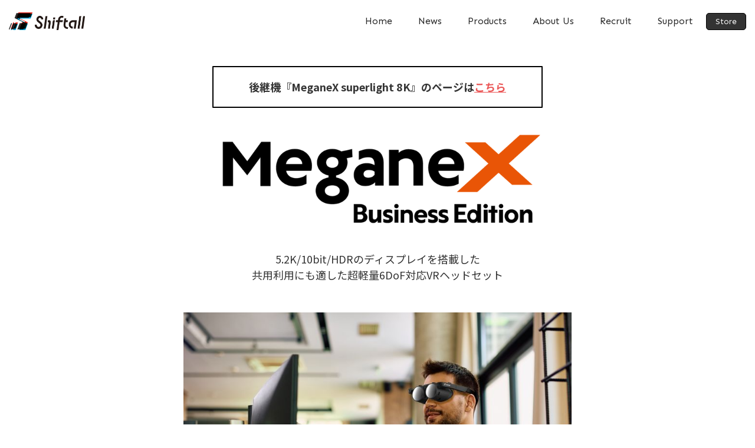

--- FILE ---
content_type: text/html
request_url: https://ja.shiftall.net/products/meganex-b
body_size: 9088
content:
<!DOCTYPE html><!-- Last Published: Fri Jan 16 2026 03:48:08 GMT+0000 (Coordinated Universal Time) --><html data-wf-domain="ja.shiftall.net" data-wf-page="64b5eea6ad9df4dad12e40f3" data-wf-site="611b304e6e7390175aa2b6ac" lang="ja"><head><meta charset="utf-8"/><title>Meganex Business Edition - 視度調整搭載の超高解像度・超軽量のVRヘッドセット | Shiftall</title><meta content="SteamVRに対応した超高解像度・超軽量のVRヘッドセットの法人専用モデルです。視度調整を搭載することで、視力の違う人たちで共用することが簡単です。額で支える・鼻で支える・目のまわりで支えるという３パターンの装着方法に対応し、幅広いビジネスユースケースに応えます。" name="description"/><meta content="Meganex Business Edition - 視度調整搭載の超高解像度・超軽量のVRヘッドセット | Shiftall" property="og:title"/><meta content="SteamVRに対応した超高解像度・超軽量のVRヘッドセットの法人専用モデルです。視度調整を搭載することで、視力の違う人たちで共用することが簡単です。額で支える・鼻で支える・目のまわりで支えるという３パターンの装着方法に対応し、幅広いビジネスユースケースに応えます。" property="og:description"/><meta content="https://cdn.prod.website-files.com/611b304e6e7390175aa2b6ac/64d4a89749ae1f0001eb211e_meganexb_main.jpg" property="og:image"/><meta content="Meganex Business Edition - 視度調整搭載の超高解像度・超軽量のVRヘッドセット | Shiftall" property="twitter:title"/><meta content="SteamVRに対応した超高解像度・超軽量のVRヘッドセットの法人専用モデルです。視度調整を搭載することで、視力の違う人たちで共用することが簡単です。額で支える・鼻で支える・目のまわりで支えるという３パターンの装着方法に対応し、幅広いビジネスユースケースに応えます。" property="twitter:description"/><meta content="https://cdn.prod.website-files.com/611b304e6e7390175aa2b6ac/64d4a89749ae1f0001eb211e_meganexb_main.jpg" property="twitter:image"/><meta property="og:type" content="website"/><meta content="summary_large_image" name="twitter:card"/><meta content="width=device-width, initial-scale=1" name="viewport"/><link href="https://cdn.prod.website-files.com/611b304e6e7390175aa2b6ac/css/mirr-202401051504.webflow.shared.2edbe09cb.css" rel="stylesheet" type="text/css" integrity="sha384-LtvgnLkj+8uaqQog1raqc02sZauyLeRIsiRHjZuRMgRK8SfqG/ppHY7MUwWHi/2g" crossorigin="anonymous"/><link href="https://fonts.googleapis.com" rel="preconnect"/><link href="https://fonts.gstatic.com" rel="preconnect" crossorigin="anonymous"/><script src="https://ajax.googleapis.com/ajax/libs/webfont/1.6.26/webfont.js" type="text/javascript"></script><script type="text/javascript">WebFont.load({  google: {    families: ["Montserrat:100,100italic,200,200italic,300,300italic,400,400italic,500,500italic,600,600italic,700,700italic,800,800italic,900,900italic","Sen:regular,700,800","Noto Sans JP:100,regular,600,700,800,900:japanese,latin"]  }});</script><script type="text/javascript">!function(o,c){var n=c.documentElement,t=" w-mod-";n.className+=t+"js",("ontouchstart"in o||o.DocumentTouch&&c instanceof DocumentTouch)&&(n.className+=t+"touch")}(window,document);</script><link href="https://cdn.prod.website-files.com/611b304e6e7390175aa2b6ac/614acd97447f924d4e5f3157_favicon-32.png" rel="shortcut icon" type="image/x-icon"/><link href="https://cdn.prod.website-files.com/611b304e6e7390175aa2b6ac/614acd864a88b8076cf81a1b_shiftall_web_icon256.png" rel="apple-touch-icon"/><script async="" src="https://www.googletagmanager.com/gtag/js?id=UA-116654847-9"></script><script type="text/javascript">window.dataLayer = window.dataLayer || [];function gtag(){dataLayer.push(arguments);}gtag('js', new Date());gtag('config', 'UA-116654847-9', {'anonymize_ip': false});</script><script async="" src="https://www.googletagmanager.com/gtag/js?id=G-5QKH4QT9JE"></script><script type="text/javascript">window.dataLayer = window.dataLayer || [];function gtag(){dataLayer.push(arguments);}gtag('set', 'developer_id.dZGVlNj', true);gtag('js', new Date());gtag('config', 'G-5QKH4QT9JE');</script><!-- Google Tag Manager -->
<script>(function(w,d,s,l,i){w[l]=w[l]||[];w[l].push({'gtm.start':
new Date().getTime(),event:'gtm.js'});var f=d.getElementsByTagName(s)[0],
j=d.createElement(s),dl=l!='dataLayer'?'&l='+l:'';j.async=true;j.src=
'https://www.googletagmanager.com/gtm.js?id='+i+dl;f.parentNode.insertBefore(j,f);
})(window,document,'script','dataLayer','GTM-TD3L72VV');</script>
<!-- End Google Tag Manager --><script type="text/javascript">window.__WEBFLOW_CURRENCY_SETTINGS = {"currencyCode":"USD","symbol":"$","decimal":".","fractionDigits":2,"group":",","template":"{{wf {\"path\":\"symbol\",\"type\":\"PlainText\"} }} {{wf {\"path\":\"amount\",\"type\":\"CommercePrice\"} }} {{wf {\"path\":\"currencyCode\",\"type\":\"PlainText\"} }}","hideDecimalForWholeNumbers":false};</script></head><body><div class="w-embed w-iframe"><!-- Google Tag Manager (noscript) -->
<noscript><iframe src="https://www.googletagmanager.com/ns.html?id=GTM-TD3L72VV"
height="0" width="0" style="display:none;visibility:hidden"></iframe></noscript>
<!-- End Google Tag Manager (noscript) --></div><div class="menu-wrapper"><div class="w-dyn-list"><div class="alert-empty w-dyn-empty"></div></div><div data-collapse="medium" data-animation="over-right" data-duration="400" data-easing="ease" data-easing2="ease" role="banner" class="navbar w-nav"><div class="container"><div class="nav-wrapper"><a href="/" class="brand w-nav-brand"><img src="https://cdn.prod.website-files.com/611b304e6e7390175aa2b6ac/611b443bcd4db3de15c8259c_color_tp.png" sizes="129.75px" height="30" srcset="https://cdn.prod.website-files.com/611b304e6e7390175aa2b6ac/611b443bcd4db3de15c8259c_color_tp-p-500.png 500w, https://cdn.prod.website-files.com/611b304e6e7390175aa2b6ac/611b443bcd4db3de15c8259c_color_tp-p-800.png 800w, https://cdn.prod.website-files.com/611b304e6e7390175aa2b6ac/611b443bcd4db3de15c8259c_color_tp.png 1090w" alt=""/></a><div class="nav-menu-wrapper"><nav role="navigation" class="nav-menu w-nav-menu"><a href="/" class="nav-link w-nav-link">Home</a><a href="/news" class="nav-link w-nav-link">News</a><a href="/our-products" class="nav-link w-nav-link">Products</a><a href="/about" class="nav-link w-nav-link">About Us</a><a href="/recruit" class="nav-link w-nav-link">Recruit</a><a href="/support" class="nav-link w-nav-link">Support</a></nav><a href="https://shop.shiftall.net/" target="_blank" class="buynow-button w-button">Store</a><div class="nav-button w-nav-button"><div class="icon w-icon-nav-menu"></div></div></div></div></div></div></div><div class="meganex-logo-section"><div class="w-container"><div class="meganex-logo-sec-01"><div class="discontinued-div"><div class="discontinued-link-txt-01">後継機『MeganeX superlight 8K』のページは<a href="/products/meganex8k">こちら</a></div></div><img src="https://cdn.prod.website-files.com/611b304e6e7390175aa2b6ac/64d9b5d0babe068ee12d9e49_Meganex_biz_logo.png" loading="lazy" sizes="(max-width: 767px) 96vw, 600px" srcset="https://cdn.prod.website-files.com/611b304e6e7390175aa2b6ac/64d9b5d0babe068ee12d9e49_Meganex_biz_logo-p-500.png 500w, https://cdn.prod.website-files.com/611b304e6e7390175aa2b6ac/64d9b5d0babe068ee12d9e49_Meganex_biz_logo-p-800.png 800w, https://cdn.prod.website-files.com/611b304e6e7390175aa2b6ac/64d9b5d0babe068ee12d9e49_Meganex_biz_logo.png 1154w" alt="" class="meganex-logo-img"/><p class="meganex-logo-paragraph">5.2K/10bit/HDRのディスプレイを搭載した<br/>共用利用にも適した超軽量6DoF対応VRヘッドセット</p></div></div></div><div class="meganex-main-img-section"><div class="w-container"><div class="_2022vrpd-sec02-div"><img src="https://cdn.prod.website-files.com/611b304e6e7390175aa2b6ac/64d4a89749ae1f0001eb211e_meganexb_main.jpg" loading="lazy" sizes="(max-width: 767px) 70vw, (max-width: 991px) 509.59375px, 658px" width="1329" alt="" srcset="https://cdn.prod.website-files.com/611b304e6e7390175aa2b6ac/64d4a89749ae1f0001eb211e_meganexb_main-p-500.jpg 500w, https://cdn.prod.website-files.com/611b304e6e7390175aa2b6ac/64d4a89749ae1f0001eb211e_meganexb_main-p-800.jpg 800w, https://cdn.prod.website-files.com/611b304e6e7390175aa2b6ac/64d4a89749ae1f0001eb211e_meganexb_main-p-1080.jpg 1080w, https://cdn.prod.website-files.com/611b304e6e7390175aa2b6ac/64d4a89749ae1f0001eb211e_meganexb_main-p-1600.jpg 1600w, https://cdn.prod.website-files.com/611b304e6e7390175aa2b6ac/64d4a89749ae1f0001eb211e_meganexb_main-p-2000.jpg 2000w, https://cdn.prod.website-files.com/611b304e6e7390175aa2b6ac/64d4a89749ae1f0001eb211e_meganexb_main-p-2600.jpg 2600w, https://cdn.prod.website-files.com/611b304e6e7390175aa2b6ac/64d4a89749ae1f0001eb211e_meganexb_main-p-3200.jpg 3200w, https://cdn.prod.website-files.com/611b304e6e7390175aa2b6ac/64d4a89749ae1f0001eb211e_meganexb_main.jpg 6000w" class="meganex-main-img-01"/></div></div></div><div class="meganex-sec-01"><div class="w-container"><div class="meganex-sec-01-div-01"><p class="meganex-sec-01-paragraph">「MeganeX Business Edition」は、SteamVRに対応した超高解像度・超軽量のVRヘッドセットの法人専用モデルです。ピント調整機能を搭載することで、視力の違う人たちで共用することが簡単です。額で支える・鼻で支える・目のまわりで支えるという３パターンの装着方法に対応し、幅広いビジネスユースケースに応えます。5.2K/10bit HDRのマイクロOLED(有機EL)ディスプレイと、独自開発のパンケーキレンズを搭載し、OLEDならではの黒の表現と、世界最高水準のVR映像体験を実現します。スピーカー内蔵の折りたたみフレームで、持ち運びもラクラク。</p><div class="meganex-txt-price">198,000円<sub>（税抜）</sub></div></div><div class="meganex-sec-01-div-02"><h3 class="meganex-sec-01-heading-01">5.2Kの解像度と、10bit HDR※の色で圧倒的な没入感</h3><p class="meganex-sec-01-paragraph-01">5,120 x 2,560 ピクセル(片眼 2,560 × 2,560)の超・高解像度を誇る1.3inchのOLED(有機EL)ディスプレイが高精細な映像体験を実現。物体の表面の質感や、遠くの建物のディテールまでも、精緻に表現します。</p><div class="meganex-sec-04-txt-02">※後日、アップデートにてHDRに対応予定</div><img src="https://cdn.prod.website-files.com/611b304e6e7390175aa2b6ac/64d4a9108d05eb1312c3fa2b_meganeX_business_main.png" loading="lazy" sizes="(max-width: 767px) 65vw, (max-width: 991px) 473.1875px, 610.9921875px" srcset="https://cdn.prod.website-files.com/611b304e6e7390175aa2b6ac/64d4a9108d05eb1312c3fa2b_meganeX_business_main-p-500.png 500w, https://cdn.prod.website-files.com/611b304e6e7390175aa2b6ac/64d4a9108d05eb1312c3fa2b_meganeX_business_main-p-800.png 800w, https://cdn.prod.website-files.com/611b304e6e7390175aa2b6ac/64d4a9108d05eb1312c3fa2b_meganeX_business_main-p-1080.png 1080w, https://cdn.prod.website-files.com/611b304e6e7390175aa2b6ac/64d4a9108d05eb1312c3fa2b_meganeX_business_main-p-1600.png 1600w, https://cdn.prod.website-files.com/611b304e6e7390175aa2b6ac/64d4a9108d05eb1312c3fa2b_meganeX_business_main.png 2707w" alt="" class="meganex-sec-01-img-01"/></div><div class="meganex-sec-01-div-02"><h3 class="meganex-sec-01-heading-01">漆黒を表現するマイクロOLEDディスプレイ</h3><p class="meganex-sec-01-paragraph-01">液晶ディスプレイを使ったVRヘッドセットで映像を見ると、暗いシーンでは真っ黒に見えず、バックライトがあるためグレーがかったように見えてしまいます。バックライトがなく各素子が自発光するOLED(有機EL)ディスプレイを採用したMeganeX Business Editionで見る暗いシーンはまさに「漆黒」。夜空のようなシーンだけでなく、黒い革ブーツの質感や、黒い車の美しい反射などもリアルに表現します。</p><img src="https://cdn.prod.website-files.com/611b304e6e7390175aa2b6ac/64d49fa410388009af6f017d_IMG_734-3.png" loading="lazy" sizes="(max-width: 767px) 75vw, (max-width: 991px) 545.984375px, 704.984375px" srcset="https://cdn.prod.website-files.com/611b304e6e7390175aa2b6ac/64d49fa410388009af6f017d_IMG_734-3-p-500.png 500w, https://cdn.prod.website-files.com/611b304e6e7390175aa2b6ac/64d49fa410388009af6f017d_IMG_734-3-p-800.png 800w, https://cdn.prod.website-files.com/611b304e6e7390175aa2b6ac/64d49fa410388009af6f017d_IMG_734-3-p-1080.png 1080w, https://cdn.prod.website-files.com/611b304e6e7390175aa2b6ac/64d49fa410388009af6f017d_IMG_734-3-p-1600.png 1600w, https://cdn.prod.website-files.com/611b304e6e7390175aa2b6ac/64d49fa410388009af6f017d_IMG_734-3-p-2000.png 2000w, https://cdn.prod.website-files.com/611b304e6e7390175aa2b6ac/64d49fa410388009af6f017d_IMG_734-3.png 2479w" alt="" class="meganex-sec-04-img"/><div class="meganex-sec-04-txt-02">※画像はイメージです。</div></div><div class="meganex-sec-01-div-02"><h3 class="meganex-sec-01-heading-01">超軽量で長時間でも快適な超小型ボディ</h3><p class="meganex-sec-01-paragraph-01">これまでのVRヘッドセットが大型だった理由のひとつは、一般的なVRヘッドセットに採用されている3～４インチの液晶ディスプレイの大きさでした。ディスプレイメーカーと協業し、わずか1.3インチの超小型・高精細OLEDディスプレイを開発。MeganeX Business Editionはまるでメガネのような小ささと軽さを実現しています。330gの軽量なボディーは装着していても疲れにくく、快適なプレイ環境を提供します。軽さと、その構造によって、長時間の快適なプレイ環境を提供します。</p><img src="https://cdn.prod.website-files.com/611b304e6e7390175aa2b6ac/64daea416e1c5e7a82341a4d_meganeX_front_com.png" loading="lazy" sizes="100vw" srcset="https://cdn.prod.website-files.com/611b304e6e7390175aa2b6ac/64daea416e1c5e7a82341a4d_meganeX_front_com-p-500.png 500w, https://cdn.prod.website-files.com/611b304e6e7390175aa2b6ac/64daea416e1c5e7a82341a4d_meganeX_front_com-p-800.png 800w, https://cdn.prod.website-files.com/611b304e6e7390175aa2b6ac/64daea416e1c5e7a82341a4d_meganeX_front_com-p-1080.png 1080w, https://cdn.prod.website-files.com/611b304e6e7390175aa2b6ac/64daea416e1c5e7a82341a4d_meganeX_front_com-p-1600.png 1600w, https://cdn.prod.website-files.com/611b304e6e7390175aa2b6ac/64daea416e1c5e7a82341a4d_meganeX_front_com-p-2000.png 2000w, https://cdn.prod.website-files.com/611b304e6e7390175aa2b6ac/64daea416e1c5e7a82341a4d_meganeX_front_com.png 2821w" alt="" class="meganex-sec-04-img"/></div><div class="meganex-sec-01-img-div"></div><div class="meganex-sec-01-div-02"><h3 class="meganex-sec-01-heading-01">外音を拾いづらい高音質マイク</h3><p class="meganex-sec-01-paragraph-01">ヘッドセット内蔵マイクの音質はメタバースでの没入感を上げるための重要な要素です。ボイスチャットを想定して搭載したビームフォーミング対応のデュアル・マイクは指向性が高く外音を拾いにくいため、雑音の中でも的確にあなたの声を高音質でメタバースへ届けます。マイク設定ではノイズキャンセリングのレベル設定や、集音の指向性などを細かく設定可能です。</p><div class="meganex-sec-04-div-02"><img src="https://cdn.prod.website-files.com/611b304e6e7390175aa2b6ac/64d4a78f8d05eb1312c233a4_meganex-mic.png" loading="lazy" sizes="(max-width: 767px) 50vw, (max-width: 991px) 364px, 470px" srcset="https://cdn.prod.website-files.com/611b304e6e7390175aa2b6ac/64d4a78f8d05eb1312c233a4_meganex-mic-p-500.png 500w, https://cdn.prod.website-files.com/611b304e6e7390175aa2b6ac/64d4a78f8d05eb1312c233a4_meganex-mic-p-800.png 800w, https://cdn.prod.website-files.com/611b304e6e7390175aa2b6ac/64d4a78f8d05eb1312c233a4_meganex-mic-p-1080.png 1080w, https://cdn.prod.website-files.com/611b304e6e7390175aa2b6ac/64d4a78f8d05eb1312c233a4_meganex-mic-p-1600.png 1600w, https://cdn.prod.website-files.com/611b304e6e7390175aa2b6ac/64d4a78f8d05eb1312c233a4_meganex-mic.png 2078w" alt="" class="meganex-sec-04-img-02"/><img src="https://cdn.prod.website-files.com/611b304e6e7390175aa2b6ac/64d4a7b02b478e3c54148690_meganexconfigrator.png" loading="lazy" sizes="(max-width: 767px) 50vw, (max-width: 991px) 364px, 470px" srcset="https://cdn.prod.website-files.com/611b304e6e7390175aa2b6ac/64d4a7b02b478e3c54148690_meganexconfigrator-p-500.png 500w, https://cdn.prod.website-files.com/611b304e6e7390175aa2b6ac/64d4a7b02b478e3c54148690_meganexconfigrator-p-800.png 800w, https://cdn.prod.website-files.com/611b304e6e7390175aa2b6ac/64d4a7b02b478e3c54148690_meganexconfigrator-p-1080.png 1080w, https://cdn.prod.website-files.com/611b304e6e7390175aa2b6ac/64d4a7b02b478e3c54148690_meganexconfigrator.png 1624w" alt="" class="meganex-sec-04-img-02"/></div></div><div class="meganex-sec-01-div-02"><h3 class="meganex-sec-01-heading-01">‍<strong>ピント調整レバーで眼鏡いらず</strong></h3><p class="meganex-sec-01-paragraph-01">ピント調整機構を備えており、近視の方も遠視の方も眼鏡いらずで快適に利用できます。<br/>ピントの調整を片目ごとに調整可能。複数の視力の違う人で共用するときにも、簡単に調整できます。</p><div class="meganex-sec-04-txt-02">※ピント調整範囲は-7D～+0Dです。</div></div><div class="meganex-sec-01-div-02"><h3 class="meganex-sec-01-heading-01"><strong>メガネレンズ対応アダプターであらゆる目の状態に対応</strong></h3><p class="meganex-sec-01-paragraph-01">MeganeX Business Editionはメガネを掛けてのご利用はいただけませんが、メガネSHOPアイ様で度入りレンズを作成することができます。<br/><a href="https://www.amazon.co.jp/dp/B0CH8FX6FS" target="_blank">反射防止＋撥水コート 6,500円(税込み)<br/></a><a href="https://www.amazon.co.jp/dp/B0CH8HT12Z" target="_blank">防曇コート(吸水タイプ) 9,250円(税込み)<br/></a><a href="https://www.amazon.co.jp/dp/B0CH8H43GZ" target="_blank">超低反射＋キズ防止コート 13,100円(税込み)<br/></a>‍<br/>また、別売の<a href="https://shop.shiftall.net/products/meganex-adapter" target="_blank">アダプターレンズフレーム</a>を行きつけのメガネ屋さん等のレンズ加工・組込<sup>※</sup>ができるお店に持ち込んで、レンズを組み込んでいただくことも可能です。</p><div class="meganex-sec-04-txt-02">※レンズ厚みが極端に分厚くなる場合、ヤゲンの位置をオフセット頂く等のご対応が必要ですが、その場合まつげに接触して使用感が悪化する場合があります。</div><img src="https://cdn.prod.website-files.com/611b304e6e7390175aa2b6ac/64d4a6c8a95a4a2962f68ac4_meganex-frame.jpg" loading="lazy" sizes="100vw" srcset="https://cdn.prod.website-files.com/611b304e6e7390175aa2b6ac/64d4a6c8a95a4a2962f68ac4_meganex-frame-p-500.jpg 500w, https://cdn.prod.website-files.com/611b304e6e7390175aa2b6ac/64d4a6c8a95a4a2962f68ac4_meganex-frame-p-800.jpg 800w, https://cdn.prod.website-files.com/611b304e6e7390175aa2b6ac/64d4a6c8a95a4a2962f68ac4_meganex-frame-p-1080.jpg 1080w, https://cdn.prod.website-files.com/611b304e6e7390175aa2b6ac/64d4a6c8a95a4a2962f68ac4_meganex-frame-p-1600.jpg 1600w, https://cdn.prod.website-files.com/611b304e6e7390175aa2b6ac/64d4a6c8a95a4a2962f68ac4_meganex-frame-p-2000.jpg 2000w, https://cdn.prod.website-files.com/611b304e6e7390175aa2b6ac/64d4a6c8a95a4a2962f68ac4_meganex-frame-p-2600.jpg 2600w, https://cdn.prod.website-files.com/611b304e6e7390175aa2b6ac/64d4a6c8a95a4a2962f68ac4_meganex-frame.jpg 3588w" alt="" class="meganex-sec-04-img"/><div class="text-block">※写真のヘッドセットはBusiness Editionではありません</div></div><div class="meganex-sec-01-div-02"><h3 class="meganex-sec-01-heading-01"><strong>短時間・複数人での利用も考慮した設計</strong></h3><p class="meganex-sec-01-paragraph-01">会議の参加メンバーが入れ替わり立ち替わりデータを見る、といった複数人での短時間利用を繰り返す用途に最適な、鼻で本体を支えるノーズパッドを同梱。もちろん、取り外してアイパッド・額パッドに交換することもかんたんです。</p><div class="meganex-sec-04-txt-02">※ノーズパッドをご利用の際は、瞳孔間距離(IPD)が64-72 mmになります。</div><img src="https://cdn.prod.website-files.com/611b304e6e7390175aa2b6ac/64d98d451d11a292e2ff5c90_meganeX_business_front.png" loading="lazy" sizes="100vw" srcset="https://cdn.prod.website-files.com/611b304e6e7390175aa2b6ac/64d98d451d11a292e2ff5c90_meganeX_business_front-p-500.png 500w, https://cdn.prod.website-files.com/611b304e6e7390175aa2b6ac/64d98d451d11a292e2ff5c90_meganeX_business_front-p-800.png 800w, https://cdn.prod.website-files.com/611b304e6e7390175aa2b6ac/64d98d451d11a292e2ff5c90_meganeX_business_front-p-1080.png 1080w, https://cdn.prod.website-files.com/611b304e6e7390175aa2b6ac/64d98d451d11a292e2ff5c90_meganeX_business_front-p-1600.png 1600w, https://cdn.prod.website-files.com/611b304e6e7390175aa2b6ac/64d98d451d11a292e2ff5c90_meganeX_business_front.png 2719w" alt="" class="meganex-sec-04-img"/></div><div class="meganex-sec-01-div-02"><h3 class="meganex-sec-01-heading-01">インサイドアウト/アウトサイドインの両方のトラッキング方式に対応</h3><p class="meganex-sec-01-paragraph-01">内蔵カメラを用いたインサイドアウト・トラッキング<sup>※1</sup>と、SteamVR Tracking<sup>※2</sup>アウトサイドイン・トラッキングの両方のトラッキング方式に対応しています（どちらも6DoF）。SteamVR Trackingを用いることで、壁の模様やプレイスペースの明るさに左右されにくい、高精度なトラッキングを実現します。今使っているValve IndexコントローラーやVIVEコントローラーをそのまま使うことができるため、新しい操作系に移行する必要がありません。近日発売予定のVRコントローラー「FlipVR」もご利用いただけます。別売りの専用アダプターセットには、SteamVR Trackingに対応したコントローラー2つが接続できる、専用のUSB接続通信ドングルも同梱されます。</p><div class="meganex-sec-04-txt-02">※1  インサイドアウト利用時は6DoF対応コントローラーの利用はできません。<br/>※2  SteamVR Trackingを利用するには、別売りの専用アダプターを取り付けてください。</div></div><div class="meganex-sec-01-img-div"><img src="https://cdn.prod.website-files.com/611b304e6e7390175aa2b6ac/63abf6295f0e591ad1ef5ecf_FlipVR_can.avif" loading="lazy" sizes="100vw" srcset="https://cdn.prod.website-files.com/611b304e6e7390175aa2b6ac/63abf6295f0e591ad1ef5ecf_FlipVR_can-p-500.avif 500w, https://cdn.prod.website-files.com/611b304e6e7390175aa2b6ac/63abf6295f0e591ad1ef5ecf_FlipVR_can-p-800.avif 800w, https://cdn.prod.website-files.com/611b304e6e7390175aa2b6ac/63abf6295f0e591ad1ef5ecf_FlipVR_can-p-1080.avif 1080w, https://cdn.prod.website-files.com/611b304e6e7390175aa2b6ac/63abf6295f0e591ad1ef5ecf_FlipVR_can.avif 2500w" alt="" class="image-23"/></div></div></div><div class="_2022vrpd-section-04"><div class="w-container"><div class="_2022vrpd-sec04-div"><h3 class="_2022vrpd-sec04-heading">Specification - MeganeX Business Edition</h3><div class="_2022vrpd-sec04-div-2"><div class="_2022vrpd-specs-columns w-row"><div class="w-col w-col-6"><div class="_2022vrpd-sec04-spec-txt1">品名</div></div><div class="w-col w-col-6"><div class="_2022vrpd-sec04-spec-txt1">MeganeX Business Edition</div></div></div><div class="_2022vrpd-specs-columns w-row"><div class="w-col w-col-6"><div class="_2022vrpd-sec04-spec-txt1">品番</div></div><div class="w-col w-col-6"><div class="_2022vrpd-sec04-spec-txt1">SVP-VGBIZ1B</div></div></div><div class="_2022vrpd-specs-columns w-row"><div class="w-col w-col-6"><div class="_2022vrpd-sec04-spec-txt1">希望小売価格</div></div><div class="w-col w-col-6"><div class="_2022vrpd-sec04-spec-txt1">217,800円<br/>(税抜198,000円)</div></div></div><div class="_2022vrpd-specs-columns w-row"><div class="w-col w-col-6"><div class="_2022vrpd-sec04-spec-txt1">ディスプレイ</div></div><div class="w-col w-col-6"><div class="_2022vrpd-sec04-spec-txt1">1.3インチ マイクロOLED (有機EL)<br/></div></div></div><div class="_2022vrpd-specs-columns w-row"><div class="w-col w-col-6"><div class="_2022vrpd-sec04-spec-txt1">レンズ</div></div><div class="w-col w-col-6"><div class="_2022vrpd-sec04-spec-txt1">パンケーキレンズ（ガラス＆樹脂）</div></div></div><div class="_2022vrpd-specs-columns w-row"><div class="w-col w-col-6"><div class="_2022vrpd-sec04-spec-txt1">解像度</div></div><div class="w-col w-col-6"><div class="_2022vrpd-sec04-spec-txt1">片眼 2,560 × 2,560 (両眼 5,120 x 2,560 ピクセル)</div></div></div><div class="_2022vrpd-specs-columns w-row"><div class="w-col w-col-6"><div class="_2022vrpd-sec04-spec-txt1">表示色</div></div><div class="w-col w-col-6"><div class="_2022vrpd-sec04-spec-txt1">約10.7億色: HDR 10 bit対応<br/>※アップデートにてHDRに対応予定</div></div></div><div class="_2022vrpd-specs-columns w-row"><div class="w-col w-col-6"><div class="_2022vrpd-sec04-spec-txt1">瞳孔間距離(IPD)</div></div><div class="w-col w-col-6"><div class="_2022vrpd-sec04-spec-txt1">56-72 mm</div></div></div><div class="_2022vrpd-specs-columns w-row"><div class="w-col w-col-6"><div class="_2022vrpd-sec04-spec-txt1">ピント調整</div></div><div class="w-col w-col-6"><div class="_2022vrpd-sec04-spec-txt1">〇(-7D～0D)</div></div></div><div class="_2022vrpd-specs-columns w-row"><div class="w-col w-col-6"><div class="_2022vrpd-sec04-spec-txt1">メガネレンズ対応アダプター</div></div><div class="w-col w-col-6"><div class="_2022vrpd-sec04-spec-txt1">付属</div></div></div><div class="_2022vrpd-specs-columns w-row"><div class="w-col w-col-6"><div class="_2022vrpd-sec04-spec-txt1">重量<br/>カッコ内はアウトサイドイン対応アダプター搭載時</div></div><div class="w-col w-col-6"><div class="_2022vrpd-sec04-spec-txt1">約330g(395g)<br/>※ケーブル部除く</div></div></div><div class="_2022vrpd-specs-columns w-row"><div class="w-col w-col-6"><div class="_2022vrpd-sec04-spec-txt1">固定方法</div></div><div class="w-col w-col-6"><div class="_2022vrpd-sec04-spec-txt1">鼻パッドまたは額パッド</div></div></div><div class="_2022vrpd-specs-columns w-row"><div class="w-col w-col-6"><div class="_2022vrpd-sec04-spec-txt1">オーディオ出力</div></div><div class="w-col w-col-6"><div class="_2022vrpd-sec04-spec-txt1">内蔵スピーカー<br/>3.5mm 4極ミニプラグ端子 (CTIA規格)<br/></div></div></div><div class="_2022vrpd-specs-columns w-row"><div class="w-col w-col-6"><div class="_2022vrpd-sec04-spec-txt1">オーディオ入力（マイク）</div></div><div class="w-col w-col-6"><div class="_2022vrpd-sec04-spec-txt1">ビームフォーミング対応内蔵デュアルマイクまたは3.5mm 4極ミニプラグ端子 (CTIA規格)<br/></div></div></div><div class="_2022vrpd-specs-columns w-row"><div class="w-col w-col-6"><div class="_2022vrpd-sec04-spec-txt1">プロセッサ</div></div><div class="w-col w-col-6"><div class="_2022vrpd-sec04-spec-txt1">Snapdragon® XR1 Platform</div></div></div><div class="_2022vrpd-specs-columns w-row"><div class="w-col w-col-6"><div class="_2022vrpd-sec04-spec-txt1">トラッキング方式</div></div><div class="w-col w-col-6"><div class="_2022vrpd-sec04-spec-txt1">インサイドアウト方式での6DoFヘッドトラッキング</div></div></div><div class="_2022vrpd-specs-columns w-row"><div class="w-col w-col-6"><div class="_2022vrpd-sec04-spec-txt1">トラッキング方式（アウトサイドイン対応アダプター接続時）</div></div><div class="w-col w-col-6"><div class="_2022vrpd-sec04-spec-txt1">SteamVR Trackingでの6DoFヘッドトラッキング<br/>※Base StationはValve社製・HTC社製の1.0, 2.0両方に対応します</div></div></div><div class="_2022vrpd-specs-columns w-row"><div class="w-col w-col-6"><div class="_2022vrpd-sec04-spec-txt1">接続端子</div></div><div class="w-col w-col-6"><div class="_2022vrpd-sec04-spec-txt1">PC側：DisplayPort ＋ USB2.0<br/>ヘッドセット側：USB Type-C<br/>※コンバーターボックス(付属)を使用します</div></div></div><div class="_2022vrpd-specs-columns w-row"><div class="w-col w-col-6"><div class="_2022vrpd-sec04-spec-txt1">同梱物</div></div><div class="w-col w-col-6"><div class="_2022vrpd-sec04-spec-txt1">MeganeX Business Edition / 遮光カバー (右目用、左目用 各1個) / アイパッド (右目用、左目用 各1個) / 額パッド / ケーブルストッパー / ケーブルストッパーテープ2本 / USB Type-C ケーブル（3m） / USB Type-C ケーブル（1m） / DisplayPort ケーブル / ACアダプター / コンバーターボックス / 専用キャリングケース / 安全上のご注意/保証書</div></div></div></div></div><div class="_2022vrpd-sec04-div"><h3 class="_2022vrpd-sec04-heading">Specification - アウトサイドイン対応アダプター</h3><div class="_2022vrpd-sec04-div-2"><div class="_2022vrpd-specs-columns w-row"><div class="w-col w-col-6"><div class="_2022vrpd-sec04-spec-txt1">品名</div></div><div class="w-col w-col-6"><div class="_2022vrpd-sec04-spec-txt1">アウトサイドイン対応アダプター</div></div></div><div class="_2022vrpd-specs-columns w-row"><div class="w-col w-col-6"><div class="_2022vrpd-sec04-spec-txt1">品番</div></div><div class="w-col w-col-6"><div class="_2022vrpd-sec04-spec-txt1">SVP-TK1B</div></div></div><div class="_2022vrpd-specs-columns w-row"><div class="w-col w-col-6"><div class="_2022vrpd-sec04-spec-txt1">希望小売価格</div></div><div class="w-col w-col-6"><div class="_2022vrpd-sec04-spec-txt1">54,780円<br/>(税抜49,800円)</div></div></div><div class="_2022vrpd-specs-columns w-row"><div class="w-col w-col-6"><div class="_2022vrpd-sec04-spec-txt1">重量<br/></div></div><div class="w-col w-col-6"><div class="_2022vrpd-sec04-spec-txt1">約65g<br/></div></div></div><div class="_2022vrpd-specs-columns w-row"><div class="w-col w-col-6"><div class="_2022vrpd-sec04-spec-txt1">トラッキング方式</div></div><div class="w-col w-col-6"><div class="_2022vrpd-sec04-spec-txt1">SteamVR Trackingでの6DoFヘッドトラッキング<br/>※Base StationはValve社製・HTC社製の1.0, 2.0両方に対応します</div></div></div><div class="_2022vrpd-specs-columns w-row"><div class="w-col w-col-6"><div class="_2022vrpd-sec04-spec-txt1">同梱物</div></div><div class="w-col w-col-6"><div class="_2022vrpd-sec04-spec-txt1">アウトサイドイン対応アダプター / USBケーブル / 固定用六角穴付きボルト / 六角レンチ / X2 ドングル / 安全上のご注意/保証書</div></div></div></div></div><div class="_2022vrpd-sec04-div"><h3 class="_2022vrpd-sec04-heading">動作PC最低条件</h3><div class="_2022vrpd-sec04-div-2"><div class="_2022vrpd-specs-columns w-row"><div class="w-col w-col-6"><div class="_2022vrpd-sec04-spec-txt1">プロセッサ</div></div><div class="w-col w-col-6"><div class="_2022vrpd-sec04-spec-txt1">Intel ® Core™ i3-8100T またはAMD Ryzen™ 3 2300X の同等品以上</div></div></div><div class="_2022vrpd-specs-columns w-row"><div class="w-col w-col-6"><div class="_2022vrpd-sec04-spec-txt1">GPU</div></div><div class="w-col w-col-6"><div class="_2022vrpd-sec04-spec-txt1">GeForce® RTX 20 Series / RTX 30 Series / RTX 40 series 以降<br/>※AMD Radeonシリーズ等、上記以外のグラフィックスカードを搭載したPCでは動作いたしません<br/>※1つのグラフィックスカードに接続したMeganeXと同時に接続できるモニターは最大2台までです。接続可能な最大台数は、モニターの表示解像度やリフレッシュレート、グラフィックスカードの種類によっては1台しか接続できない場合があります。</div></div></div><div class="_2022vrpd-specs-columns w-row"><div class="w-col w-col-6"><div class="_2022vrpd-sec04-spec-txt1">メモリー</div></div><div class="w-col w-col-6"><div class="_2022vrpd-sec04-spec-txt1">8 GB RAM以上</div></div></div><div class="_2022vrpd-specs-columns w-row"><div class="w-col w-col-6"><div class="_2022vrpd-sec04-spec-txt1">接続</div></div><div class="w-col w-col-6"><div class="_2022vrpd-sec04-spec-txt1">DisplayPort 1.4<br/>USB2.0</div></div></div><div class="_2022vrpd-specs-columns w-row"><div class="w-col w-col-6"><div class="_2022vrpd-sec04-spec-txt1">OS</div></div><div class="w-col w-col-6"><div class="_2022vrpd-sec04-spec-txt1">Windows® 10</div></div></div><div class="_2022vrpd-specs-columns w-row"><div class="w-col w-col-6"><div class="_2022vrpd-sec04-spec-txt1">対応VRプラットフォーム</div></div><div class="w-col w-col-6"><div class="_2022vrpd-sec04-spec-txt1">SteamVR</div></div></div></div></div></div></div><div class="footer"><div class="container"><div class="footer-wrapper"><div class="columns w-row"><div class="column-2 w-col w-col-3"><a href="/" class="w-inline-block"><img src="https://cdn.prod.website-files.com/611b304e6e7390175aa2b6ac/611b616c9fc2c9514f57f182_logo_white.png" sizes="130.3625030517578px" height="30" srcset="https://cdn.prod.website-files.com/611b304e6e7390175aa2b6ac/611b616c9fc2c9514f57f182_logo_white-p-500.png 500w, https://cdn.prod.website-files.com/611b304e6e7390175aa2b6ac/611b616c9fc2c9514f57f182_logo_white-p-800.png 800w, https://cdn.prod.website-files.com/611b304e6e7390175aa2b6ac/611b616c9fc2c9514f57f182_logo_white-p-1080.png 1080w, https://cdn.prod.website-files.com/611b304e6e7390175aa2b6ac/611b616c9fc2c9514f57f182_logo_white.png 2716w" alt=""/></a></div><div class="column w-col w-col-6"><div class="div-block-3"><a href="/news" class="footer-menu-txt">News</a><a href="/our-products" class="footer-menu-txt">Products</a><a href="/about" class="footer-menu-txt">About Us</a><a href="/recruit" class="footer-menu-txt">Recruit</a><a href="/support" class="footer-menu-txt">Support</a><a href="https://ja.blog.shiftall.net/" target="_blank" class="footer-menu-txt">Blog</a><a href="/privacy" class="footer-menu-txt japaneze">Privacy policy</a><a href="https://en.shiftall.net/" class="footer-menu-txt japaneze">Language(English)</a></div></div><div class="column-3 w-col w-col-3"><div class="div-block-2"><a href="https://twitter.com/shiftall_jp" target="_blank" class="social-footer-link w-inline-block"><img src="https://cdn.prod.website-files.com/611b304e6e7390175aa2b6ac/64f03570886ecb205055d7b6_x-logo.svg" width="30" alt="Twitter Logo"/></a><a href="https://discord.gg/Z9Tp7tUzmb" target="_blank" class="social-footer-link w-inline-block"><img src="https://cdn.prod.website-files.com/611b304e6e7390175aa2b6ac/64f0362cc7045cc0cfa4a87b_Discord_icon_clyde_white_RGB.svg" width="30" alt="Twitter Logo"/></a><a href="https://www.facebook.com/shiftall.jp/" target="_blank" class="social-footer-link w-inline-block"><img src="https://cdn.prod.website-files.com/611b304e6e7390175aa2b6ac/611b304f6e73906295a2b704_Facebook%20Logo.svg" width="30" alt="Facebook Logo"/></a></div></div></div></div><div class="footer-bottom-wrapper"><div class="small footer-small">© 2018 Shiftall Inc.</div></div></div></div><script src="https://d3e54v103j8qbb.cloudfront.net/js/jquery-3.5.1.min.dc5e7f18c8.js?site=611b304e6e7390175aa2b6ac" type="text/javascript" integrity="sha256-9/aliU8dGd2tb6OSsuzixeV4y/faTqgFtohetphbbj0=" crossorigin="anonymous"></script><script src="https://cdn.prod.website-files.com/611b304e6e7390175aa2b6ac/js/webflow.schunk.715a7b76a95f1ebe.js" type="text/javascript" integrity="sha384-M5rIehrrzW27lhb+p3AOdykBGjW2Xl3c4u9S1S5D6vCnwuxc1FOi7rc0eqmZSojk" crossorigin="anonymous"></script><script src="https://cdn.prod.website-files.com/611b304e6e7390175aa2b6ac/js/webflow.a213f5f7.963f52e1bed1f694.js" type="text/javascript" integrity="sha384-4DbGaPfxohgjXzoeouDZO+RSrkWNRKNGW5VOqYsjSFvO8/XUxguCtxOmsOX9XL4A" crossorigin="anonymous"></script></body></html>

--- FILE ---
content_type: text/css
request_url: https://cdn.prod.website-files.com/611b304e6e7390175aa2b6ac/css/mirr-202401051504.webflow.shared.2edbe09cb.css
body_size: 29517
content:
html {
  -webkit-text-size-adjust: 100%;
  -ms-text-size-adjust: 100%;
  font-family: sans-serif;
}

body {
  margin: 0;
}

article, aside, details, figcaption, figure, footer, header, hgroup, main, menu, nav, section, summary {
  display: block;
}

audio, canvas, progress, video {
  vertical-align: baseline;
  display: inline-block;
}

audio:not([controls]) {
  height: 0;
  display: none;
}

[hidden], template {
  display: none;
}

a {
  background-color: #0000;
}

a:active, a:hover {
  outline: 0;
}

abbr[title] {
  border-bottom: 1px dotted;
}

b, strong {
  font-weight: bold;
}

dfn {
  font-style: italic;
}

h1 {
  margin: .67em 0;
  font-size: 2em;
}

mark {
  color: #000;
  background: #ff0;
}

small {
  font-size: 80%;
}

sub, sup {
  vertical-align: baseline;
  font-size: 75%;
  line-height: 0;
  position: relative;
}

sup {
  top: -.5em;
}

sub {
  bottom: -.25em;
}

img {
  border: 0;
}

svg:not(:root) {
  overflow: hidden;
}

hr {
  box-sizing: content-box;
  height: 0;
}

pre {
  overflow: auto;
}

code, kbd, pre, samp {
  font-family: monospace;
  font-size: 1em;
}

button, input, optgroup, select, textarea {
  color: inherit;
  font: inherit;
  margin: 0;
}

button {
  overflow: visible;
}

button, select {
  text-transform: none;
}

button, html input[type="button"], input[type="reset"] {
  -webkit-appearance: button;
  cursor: pointer;
}

button[disabled], html input[disabled] {
  cursor: default;
}

button::-moz-focus-inner, input::-moz-focus-inner {
  border: 0;
  padding: 0;
}

input {
  line-height: normal;
}

input[type="checkbox"], input[type="radio"] {
  box-sizing: border-box;
  padding: 0;
}

input[type="number"]::-webkit-inner-spin-button, input[type="number"]::-webkit-outer-spin-button {
  height: auto;
}

input[type="search"] {
  -webkit-appearance: none;
}

input[type="search"]::-webkit-search-cancel-button, input[type="search"]::-webkit-search-decoration {
  -webkit-appearance: none;
}

legend {
  border: 0;
  padding: 0;
}

textarea {
  overflow: auto;
}

optgroup {
  font-weight: bold;
}

table {
  border-collapse: collapse;
  border-spacing: 0;
}

td, th {
  padding: 0;
}

@font-face {
  font-family: webflow-icons;
  src: url("[data-uri]") format("truetype");
  font-weight: normal;
  font-style: normal;
}

[class^="w-icon-"], [class*=" w-icon-"] {
  speak: none;
  font-variant: normal;
  text-transform: none;
  -webkit-font-smoothing: antialiased;
  -moz-osx-font-smoothing: grayscale;
  font-style: normal;
  font-weight: normal;
  line-height: 1;
  font-family: webflow-icons !important;
}

.w-icon-slider-right:before {
  content: "";
}

.w-icon-slider-left:before {
  content: "";
}

.w-icon-nav-menu:before {
  content: "";
}

.w-icon-arrow-down:before, .w-icon-dropdown-toggle:before {
  content: "";
}

.w-icon-file-upload-remove:before {
  content: "";
}

.w-icon-file-upload-icon:before {
  content: "";
}

* {
  box-sizing: border-box;
}

html {
  height: 100%;
}

body {
  color: #333;
  background-color: #fff;
  min-height: 100%;
  margin: 0;
  font-family: Arial, sans-serif;
  font-size: 14px;
  line-height: 20px;
}

img {
  vertical-align: middle;
  max-width: 100%;
  display: inline-block;
}

html.w-mod-touch * {
  background-attachment: scroll !important;
}

.w-block {
  display: block;
}

.w-inline-block {
  max-width: 100%;
  display: inline-block;
}

.w-clearfix:before, .w-clearfix:after {
  content: " ";
  grid-area: 1 / 1 / 2 / 2;
  display: table;
}

.w-clearfix:after {
  clear: both;
}

.w-hidden {
  display: none;
}

.w-button {
  color: #fff;
  line-height: inherit;
  cursor: pointer;
  background-color: #3898ec;
  border: 0;
  border-radius: 0;
  padding: 9px 15px;
  text-decoration: none;
  display: inline-block;
}

input.w-button {
  -webkit-appearance: button;
}

html[data-w-dynpage] [data-w-cloak] {
  color: #0000 !important;
}

.w-code-block {
  margin: unset;
}

pre.w-code-block code {
  all: inherit;
}

.w-optimization {
  display: contents;
}

.w-webflow-badge, .w-webflow-badge > img {
  box-sizing: unset;
  width: unset;
  height: unset;
  max-height: unset;
  max-width: unset;
  min-height: unset;
  min-width: unset;
  margin: unset;
  padding: unset;
  float: unset;
  clear: unset;
  border: unset;
  border-radius: unset;
  background: unset;
  background-image: unset;
  background-position: unset;
  background-size: unset;
  background-repeat: unset;
  background-origin: unset;
  background-clip: unset;
  background-attachment: unset;
  background-color: unset;
  box-shadow: unset;
  transform: unset;
  direction: unset;
  font-family: unset;
  font-weight: unset;
  color: unset;
  font-size: unset;
  line-height: unset;
  font-style: unset;
  font-variant: unset;
  text-align: unset;
  letter-spacing: unset;
  -webkit-text-decoration: unset;
  text-decoration: unset;
  text-indent: unset;
  text-transform: unset;
  list-style-type: unset;
  text-shadow: unset;
  vertical-align: unset;
  cursor: unset;
  white-space: unset;
  word-break: unset;
  word-spacing: unset;
  word-wrap: unset;
  transition: unset;
}

.w-webflow-badge {
  white-space: nowrap;
  cursor: pointer;
  box-shadow: 0 0 0 1px #0000001a, 0 1px 3px #0000001a;
  visibility: visible !important;
  opacity: 1 !important;
  z-index: 2147483647 !important;
  color: #aaadb0 !important;
  overflow: unset !important;
  background-color: #fff !important;
  border-radius: 3px !important;
  width: auto !important;
  height: auto !important;
  margin: 0 !important;
  padding: 6px !important;
  font-size: 12px !important;
  line-height: 14px !important;
  text-decoration: none !important;
  display: inline-block !important;
  position: fixed !important;
  inset: auto 12px 12px auto !important;
  transform: none !important;
}

.w-webflow-badge > img {
  position: unset;
  visibility: unset !important;
  opacity: 1 !important;
  vertical-align: middle !important;
  display: inline-block !important;
}

h1, h2, h3, h4, h5, h6 {
  margin-bottom: 10px;
  font-weight: bold;
}

h1 {
  margin-top: 20px;
  font-size: 38px;
  line-height: 44px;
}

h2 {
  margin-top: 20px;
  font-size: 32px;
  line-height: 36px;
}

h3 {
  margin-top: 20px;
  font-size: 24px;
  line-height: 30px;
}

h4 {
  margin-top: 10px;
  font-size: 18px;
  line-height: 24px;
}

h5 {
  margin-top: 10px;
  font-size: 14px;
  line-height: 20px;
}

h6 {
  margin-top: 10px;
  font-size: 12px;
  line-height: 18px;
}

p {
  margin-top: 0;
  margin-bottom: 10px;
}

blockquote {
  border-left: 5px solid #e2e2e2;
  margin: 0 0 10px;
  padding: 10px 20px;
  font-size: 18px;
  line-height: 22px;
}

figure {
  margin: 0 0 10px;
}

figcaption {
  text-align: center;
  margin-top: 5px;
}

ul, ol {
  margin-top: 0;
  margin-bottom: 10px;
  padding-left: 40px;
}

.w-list-unstyled {
  padding-left: 0;
  list-style: none;
}

.w-embed:before, .w-embed:after {
  content: " ";
  grid-area: 1 / 1 / 2 / 2;
  display: table;
}

.w-embed:after {
  clear: both;
}

.w-video {
  width: 100%;
  padding: 0;
  position: relative;
}

.w-video iframe, .w-video object, .w-video embed {
  border: none;
  width: 100%;
  height: 100%;
  position: absolute;
  top: 0;
  left: 0;
}

fieldset {
  border: 0;
  margin: 0;
  padding: 0;
}

button, [type="button"], [type="reset"] {
  cursor: pointer;
  -webkit-appearance: button;
  border: 0;
}

.w-form {
  margin: 0 0 15px;
}

.w-form-done {
  text-align: center;
  background-color: #ddd;
  padding: 20px;
  display: none;
}

.w-form-fail {
  background-color: #ffdede;
  margin-top: 10px;
  padding: 10px;
  display: none;
}

.w-input, .w-select {
  color: #333;
  vertical-align: middle;
  background-color: #fff;
  border: 1px solid #ccc;
  width: 100%;
  height: 38px;
  margin-bottom: 10px;
  padding: 8px 12px;
  font-size: 14px;
  line-height: 1.42857;
  display: block;
}

.w-input::placeholder, .w-select::placeholder {
  color: #999;
}

.w-input:focus, .w-select:focus {
  border-color: #3898ec;
  outline: 0;
}

.w-input[disabled], .w-select[disabled], .w-input[readonly], .w-select[readonly], fieldset[disabled] .w-input, fieldset[disabled] .w-select {
  cursor: not-allowed;
}

.w-input[disabled]:not(.w-input-disabled), .w-select[disabled]:not(.w-input-disabled), .w-input[readonly], .w-select[readonly], fieldset[disabled]:not(.w-input-disabled) .w-input, fieldset[disabled]:not(.w-input-disabled) .w-select {
  background-color: #eee;
}

textarea.w-input, textarea.w-select {
  height: auto;
}

.w-select {
  background-color: #f3f3f3;
}

.w-select[multiple] {
  height: auto;
}

.w-form-label {
  cursor: pointer;
  margin-bottom: 0;
  font-weight: normal;
  display: inline-block;
}

.w-radio {
  margin-bottom: 5px;
  padding-left: 20px;
  display: block;
}

.w-radio:before, .w-radio:after {
  content: " ";
  grid-area: 1 / 1 / 2 / 2;
  display: table;
}

.w-radio:after {
  clear: both;
}

.w-radio-input {
  float: left;
  margin: 3px 0 0 -20px;
  line-height: normal;
}

.w-file-upload {
  margin-bottom: 10px;
  display: block;
}

.w-file-upload-input {
  opacity: 0;
  z-index: -100;
  width: .1px;
  height: .1px;
  position: absolute;
  overflow: hidden;
}

.w-file-upload-default, .w-file-upload-uploading, .w-file-upload-success {
  color: #333;
  display: inline-block;
}

.w-file-upload-error {
  margin-top: 10px;
  display: block;
}

.w-file-upload-default.w-hidden, .w-file-upload-uploading.w-hidden, .w-file-upload-error.w-hidden, .w-file-upload-success.w-hidden {
  display: none;
}

.w-file-upload-uploading-btn {
  cursor: pointer;
  background-color: #fafafa;
  border: 1px solid #ccc;
  margin: 0;
  padding: 8px 12px;
  font-size: 14px;
  font-weight: normal;
  display: flex;
}

.w-file-upload-file {
  background-color: #fafafa;
  border: 1px solid #ccc;
  flex-grow: 1;
  justify-content: space-between;
  margin: 0;
  padding: 8px 9px 8px 11px;
  display: flex;
}

.w-file-upload-file-name {
  font-size: 14px;
  font-weight: normal;
  display: block;
}

.w-file-remove-link {
  cursor: pointer;
  width: auto;
  height: auto;
  margin-top: 3px;
  margin-left: 10px;
  padding: 3px;
  display: block;
}

.w-icon-file-upload-remove {
  margin: auto;
  font-size: 10px;
}

.w-file-upload-error-msg {
  color: #ea384c;
  padding: 2px 0;
  display: inline-block;
}

.w-file-upload-info {
  padding: 0 12px;
  line-height: 38px;
  display: inline-block;
}

.w-file-upload-label {
  cursor: pointer;
  background-color: #fafafa;
  border: 1px solid #ccc;
  margin: 0;
  padding: 8px 12px;
  font-size: 14px;
  font-weight: normal;
  display: inline-block;
}

.w-icon-file-upload-icon, .w-icon-file-upload-uploading {
  width: 20px;
  margin-right: 8px;
  display: inline-block;
}

.w-icon-file-upload-uploading {
  height: 20px;
}

.w-container {
  max-width: 940px;
  margin-left: auto;
  margin-right: auto;
}

.w-container:before, .w-container:after {
  content: " ";
  grid-area: 1 / 1 / 2 / 2;
  display: table;
}

.w-container:after {
  clear: both;
}

.w-container .w-row {
  margin-left: -10px;
  margin-right: -10px;
}

.w-row:before, .w-row:after {
  content: " ";
  grid-area: 1 / 1 / 2 / 2;
  display: table;
}

.w-row:after {
  clear: both;
}

.w-row .w-row {
  margin-left: 0;
  margin-right: 0;
}

.w-col {
  float: left;
  width: 100%;
  min-height: 1px;
  padding-left: 10px;
  padding-right: 10px;
  position: relative;
}

.w-col .w-col {
  padding-left: 0;
  padding-right: 0;
}

.w-col-1 {
  width: 8.33333%;
}

.w-col-2 {
  width: 16.6667%;
}

.w-col-3 {
  width: 25%;
}

.w-col-4 {
  width: 33.3333%;
}

.w-col-5 {
  width: 41.6667%;
}

.w-col-6 {
  width: 50%;
}

.w-col-7 {
  width: 58.3333%;
}

.w-col-8 {
  width: 66.6667%;
}

.w-col-9 {
  width: 75%;
}

.w-col-10 {
  width: 83.3333%;
}

.w-col-11 {
  width: 91.6667%;
}

.w-col-12 {
  width: 100%;
}

.w-hidden-main {
  display: none !important;
}

@media screen and (max-width: 991px) {
  .w-container {
    max-width: 728px;
  }

  .w-hidden-main {
    display: inherit !important;
  }

  .w-hidden-medium {
    display: none !important;
  }

  .w-col-medium-1 {
    width: 8.33333%;
  }

  .w-col-medium-2 {
    width: 16.6667%;
  }

  .w-col-medium-3 {
    width: 25%;
  }

  .w-col-medium-4 {
    width: 33.3333%;
  }

  .w-col-medium-5 {
    width: 41.6667%;
  }

  .w-col-medium-6 {
    width: 50%;
  }

  .w-col-medium-7 {
    width: 58.3333%;
  }

  .w-col-medium-8 {
    width: 66.6667%;
  }

  .w-col-medium-9 {
    width: 75%;
  }

  .w-col-medium-10 {
    width: 83.3333%;
  }

  .w-col-medium-11 {
    width: 91.6667%;
  }

  .w-col-medium-12 {
    width: 100%;
  }

  .w-col-stack {
    width: 100%;
    left: auto;
    right: auto;
  }
}

@media screen and (max-width: 767px) {
  .w-hidden-main, .w-hidden-medium {
    display: inherit !important;
  }

  .w-hidden-small {
    display: none !important;
  }

  .w-row, .w-container .w-row {
    margin-left: 0;
    margin-right: 0;
  }

  .w-col {
    width: 100%;
    left: auto;
    right: auto;
  }

  .w-col-small-1 {
    width: 8.33333%;
  }

  .w-col-small-2 {
    width: 16.6667%;
  }

  .w-col-small-3 {
    width: 25%;
  }

  .w-col-small-4 {
    width: 33.3333%;
  }

  .w-col-small-5 {
    width: 41.6667%;
  }

  .w-col-small-6 {
    width: 50%;
  }

  .w-col-small-7 {
    width: 58.3333%;
  }

  .w-col-small-8 {
    width: 66.6667%;
  }

  .w-col-small-9 {
    width: 75%;
  }

  .w-col-small-10 {
    width: 83.3333%;
  }

  .w-col-small-11 {
    width: 91.6667%;
  }

  .w-col-small-12 {
    width: 100%;
  }
}

@media screen and (max-width: 479px) {
  .w-container {
    max-width: none;
  }

  .w-hidden-main, .w-hidden-medium, .w-hidden-small {
    display: inherit !important;
  }

  .w-hidden-tiny {
    display: none !important;
  }

  .w-col {
    width: 100%;
  }

  .w-col-tiny-1 {
    width: 8.33333%;
  }

  .w-col-tiny-2 {
    width: 16.6667%;
  }

  .w-col-tiny-3 {
    width: 25%;
  }

  .w-col-tiny-4 {
    width: 33.3333%;
  }

  .w-col-tiny-5 {
    width: 41.6667%;
  }

  .w-col-tiny-6 {
    width: 50%;
  }

  .w-col-tiny-7 {
    width: 58.3333%;
  }

  .w-col-tiny-8 {
    width: 66.6667%;
  }

  .w-col-tiny-9 {
    width: 75%;
  }

  .w-col-tiny-10 {
    width: 83.3333%;
  }

  .w-col-tiny-11 {
    width: 91.6667%;
  }

  .w-col-tiny-12 {
    width: 100%;
  }
}

.w-widget {
  position: relative;
}

.w-widget-map {
  width: 100%;
  height: 400px;
}

.w-widget-map label {
  width: auto;
  display: inline;
}

.w-widget-map img {
  max-width: inherit;
}

.w-widget-map .gm-style-iw {
  text-align: center;
}

.w-widget-map .gm-style-iw > button {
  display: none !important;
}

.w-widget-twitter {
  overflow: hidden;
}

.w-widget-twitter-count-shim {
  vertical-align: top;
  text-align: center;
  background: #fff;
  border: 1px solid #758696;
  border-radius: 3px;
  width: 28px;
  height: 20px;
  display: inline-block;
  position: relative;
}

.w-widget-twitter-count-shim * {
  pointer-events: none;
  -webkit-user-select: none;
  user-select: none;
}

.w-widget-twitter-count-shim .w-widget-twitter-count-inner {
  text-align: center;
  color: #999;
  font-family: serif;
  font-size: 15px;
  line-height: 12px;
  position: relative;
}

.w-widget-twitter-count-shim .w-widget-twitter-count-clear {
  display: block;
  position: relative;
}

.w-widget-twitter-count-shim.w--large {
  width: 36px;
  height: 28px;
}

.w-widget-twitter-count-shim.w--large .w-widget-twitter-count-inner {
  font-size: 18px;
  line-height: 18px;
}

.w-widget-twitter-count-shim:not(.w--vertical) {
  margin-left: 5px;
  margin-right: 8px;
}

.w-widget-twitter-count-shim:not(.w--vertical).w--large {
  margin-left: 6px;
}

.w-widget-twitter-count-shim:not(.w--vertical):before, .w-widget-twitter-count-shim:not(.w--vertical):after {
  content: " ";
  pointer-events: none;
  border: solid #0000;
  width: 0;
  height: 0;
  position: absolute;
  top: 50%;
  left: 0;
}

.w-widget-twitter-count-shim:not(.w--vertical):before {
  border-width: 4px;
  border-color: #75869600 #5d6c7b #75869600 #75869600;
  margin-top: -4px;
  margin-left: -9px;
}

.w-widget-twitter-count-shim:not(.w--vertical).w--large:before {
  border-width: 5px;
  margin-top: -5px;
  margin-left: -10px;
}

.w-widget-twitter-count-shim:not(.w--vertical):after {
  border-width: 4px;
  border-color: #fff0 #fff #fff0 #fff0;
  margin-top: -4px;
  margin-left: -8px;
}

.w-widget-twitter-count-shim:not(.w--vertical).w--large:after {
  border-width: 5px;
  margin-top: -5px;
  margin-left: -9px;
}

.w-widget-twitter-count-shim.w--vertical {
  width: 61px;
  height: 33px;
  margin-bottom: 8px;
}

.w-widget-twitter-count-shim.w--vertical:before, .w-widget-twitter-count-shim.w--vertical:after {
  content: " ";
  pointer-events: none;
  border: solid #0000;
  width: 0;
  height: 0;
  position: absolute;
  top: 100%;
  left: 50%;
}

.w-widget-twitter-count-shim.w--vertical:before {
  border-width: 5px;
  border-color: #5d6c7b #75869600 #75869600;
  margin-left: -5px;
}

.w-widget-twitter-count-shim.w--vertical:after {
  border-width: 4px;
  border-color: #fff #fff0 #fff0;
  margin-left: -4px;
}

.w-widget-twitter-count-shim.w--vertical .w-widget-twitter-count-inner {
  font-size: 18px;
  line-height: 22px;
}

.w-widget-twitter-count-shim.w--vertical.w--large {
  width: 76px;
}

.w-background-video {
  color: #fff;
  height: 500px;
  position: relative;
  overflow: hidden;
}

.w-background-video > video {
  object-fit: cover;
  z-index: -100;
  background-position: 50%;
  background-size: cover;
  width: 100%;
  height: 100%;
  margin: auto;
  position: absolute;
  inset: -100%;
}

.w-background-video > video::-webkit-media-controls-start-playback-button {
  -webkit-appearance: none;
  display: none !important;
}

.w-background-video--control {
  background-color: #0000;
  padding: 0;
  position: absolute;
  bottom: 1em;
  right: 1em;
}

.w-background-video--control > [hidden] {
  display: none !important;
}

.w-slider {
  text-align: center;
  clear: both;
  -webkit-tap-highlight-color: #0000;
  tap-highlight-color: #0000;
  background: #ddd;
  height: 300px;
  position: relative;
}

.w-slider-mask {
  z-index: 1;
  white-space: nowrap;
  height: 100%;
  display: block;
  position: relative;
  left: 0;
  right: 0;
  overflow: hidden;
}

.w-slide {
  vertical-align: top;
  white-space: normal;
  text-align: left;
  width: 100%;
  height: 100%;
  display: inline-block;
  position: relative;
}

.w-slider-nav {
  z-index: 2;
  text-align: center;
  -webkit-tap-highlight-color: #0000;
  tap-highlight-color: #0000;
  height: 40px;
  margin: auto;
  padding-top: 10px;
  position: absolute;
  inset: auto 0 0;
}

.w-slider-nav.w-round > div {
  border-radius: 100%;
}

.w-slider-nav.w-num > div {
  font-size: inherit;
  line-height: inherit;
  width: auto;
  height: auto;
  padding: .2em .5em;
}

.w-slider-nav.w-shadow > div {
  box-shadow: 0 0 3px #3336;
}

.w-slider-nav-invert {
  color: #fff;
}

.w-slider-nav-invert > div {
  background-color: #2226;
}

.w-slider-nav-invert > div.w-active {
  background-color: #222;
}

.w-slider-dot {
  cursor: pointer;
  background-color: #fff6;
  width: 1em;
  height: 1em;
  margin: 0 3px .5em;
  transition: background-color .1s, color .1s;
  display: inline-block;
  position: relative;
}

.w-slider-dot.w-active {
  background-color: #fff;
}

.w-slider-dot:focus {
  outline: none;
  box-shadow: 0 0 0 2px #fff;
}

.w-slider-dot:focus.w-active {
  box-shadow: none;
}

.w-slider-arrow-left, .w-slider-arrow-right {
  cursor: pointer;
  color: #fff;
  -webkit-tap-highlight-color: #0000;
  tap-highlight-color: #0000;
  -webkit-user-select: none;
  user-select: none;
  width: 80px;
  margin: auto;
  font-size: 40px;
  position: absolute;
  inset: 0;
  overflow: hidden;
}

.w-slider-arrow-left [class^="w-icon-"], .w-slider-arrow-right [class^="w-icon-"], .w-slider-arrow-left [class*=" w-icon-"], .w-slider-arrow-right [class*=" w-icon-"] {
  position: absolute;
}

.w-slider-arrow-left:focus, .w-slider-arrow-right:focus {
  outline: 0;
}

.w-slider-arrow-left {
  z-index: 3;
  right: auto;
}

.w-slider-arrow-right {
  z-index: 4;
  left: auto;
}

.w-icon-slider-left, .w-icon-slider-right {
  width: 1em;
  height: 1em;
  margin: auto;
  inset: 0;
}

.w-slider-aria-label {
  clip: rect(0 0 0 0);
  border: 0;
  width: 1px;
  height: 1px;
  margin: -1px;
  padding: 0;
  position: absolute;
  overflow: hidden;
}

.w-slider-force-show {
  display: block !important;
}

.w-dropdown {
  text-align: left;
  z-index: 900;
  margin-left: auto;
  margin-right: auto;
  display: inline-block;
  position: relative;
}

.w-dropdown-btn, .w-dropdown-toggle, .w-dropdown-link {
  vertical-align: top;
  color: #222;
  text-align: left;
  white-space: nowrap;
  margin-left: auto;
  margin-right: auto;
  padding: 20px;
  text-decoration: none;
  position: relative;
}

.w-dropdown-toggle {
  -webkit-user-select: none;
  user-select: none;
  cursor: pointer;
  padding-right: 40px;
  display: inline-block;
}

.w-dropdown-toggle:focus {
  outline: 0;
}

.w-icon-dropdown-toggle {
  width: 1em;
  height: 1em;
  margin: auto 20px auto auto;
  position: absolute;
  top: 0;
  bottom: 0;
  right: 0;
}

.w-dropdown-list {
  background: #ddd;
  min-width: 100%;
  display: none;
  position: absolute;
}

.w-dropdown-list.w--open {
  display: block;
}

.w-dropdown-link {
  color: #222;
  padding: 10px 20px;
  display: block;
}

.w-dropdown-link.w--current {
  color: #0082f3;
}

.w-dropdown-link:focus {
  outline: 0;
}

@media screen and (max-width: 767px) {
  .w-nav-brand {
    padding-left: 10px;
  }
}

.w-lightbox-backdrop {
  cursor: auto;
  letter-spacing: normal;
  text-indent: 0;
  text-shadow: none;
  text-transform: none;
  visibility: visible;
  white-space: normal;
  word-break: normal;
  word-spacing: normal;
  word-wrap: normal;
  color: #fff;
  text-align: center;
  z-index: 2000;
  opacity: 0;
  -webkit-user-select: none;
  -moz-user-select: none;
  -webkit-tap-highlight-color: transparent;
  background: #000000e6;
  outline: 0;
  font-family: Helvetica Neue, Helvetica, Ubuntu, Segoe UI, Verdana, sans-serif;
  font-size: 17px;
  font-style: normal;
  font-weight: 300;
  line-height: 1.2;
  list-style: disc;
  position: fixed;
  inset: 0;
  -webkit-transform: translate(0);
}

.w-lightbox-backdrop, .w-lightbox-container {
  -webkit-overflow-scrolling: touch;
  height: 100%;
  overflow: auto;
}

.w-lightbox-content {
  height: 100vh;
  position: relative;
  overflow: hidden;
}

.w-lightbox-view {
  opacity: 0;
  width: 100vw;
  height: 100vh;
  position: absolute;
}

.w-lightbox-view:before {
  content: "";
  height: 100vh;
}

.w-lightbox-group, .w-lightbox-group .w-lightbox-view, .w-lightbox-group .w-lightbox-view:before {
  height: 86vh;
}

.w-lightbox-frame, .w-lightbox-view:before {
  vertical-align: middle;
  display: inline-block;
}

.w-lightbox-figure {
  margin: 0;
  position: relative;
}

.w-lightbox-group .w-lightbox-figure {
  cursor: pointer;
}

.w-lightbox-img {
  width: auto;
  max-width: none;
  height: auto;
}

.w-lightbox-image {
  float: none;
  max-width: 100vw;
  max-height: 100vh;
  display: block;
}

.w-lightbox-group .w-lightbox-image {
  max-height: 86vh;
}

.w-lightbox-caption {
  text-align: left;
  text-overflow: ellipsis;
  white-space: nowrap;
  background: #0006;
  padding: .5em 1em;
  position: absolute;
  bottom: 0;
  left: 0;
  right: 0;
  overflow: hidden;
}

.w-lightbox-embed {
  width: 100%;
  height: 100%;
  position: absolute;
  inset: 0;
}

.w-lightbox-control {
  cursor: pointer;
  background-position: center;
  background-repeat: no-repeat;
  background-size: 24px;
  width: 4em;
  transition: all .3s;
  position: absolute;
  top: 0;
}

.w-lightbox-left {
  background-image: url("[data-uri]");
  display: none;
  bottom: 0;
  left: 0;
}

.w-lightbox-right {
  background-image: url("[data-uri]");
  display: none;
  bottom: 0;
  right: 0;
}

.w-lightbox-close {
  background-image: url("[data-uri]");
  background-size: 18px;
  height: 2.6em;
  right: 0;
}

.w-lightbox-strip {
  white-space: nowrap;
  padding: 0 1vh;
  line-height: 0;
  position: absolute;
  bottom: 0;
  left: 0;
  right: 0;
  overflow: auto hidden;
}

.w-lightbox-item {
  box-sizing: content-box;
  cursor: pointer;
  width: 10vh;
  padding: 2vh 1vh;
  display: inline-block;
  -webkit-transform: translate3d(0, 0, 0);
}

.w-lightbox-active {
  opacity: .3;
}

.w-lightbox-thumbnail {
  background: #222;
  height: 10vh;
  position: relative;
  overflow: hidden;
}

.w-lightbox-thumbnail-image {
  position: absolute;
  top: 0;
  left: 0;
}

.w-lightbox-thumbnail .w-lightbox-tall {
  width: 100%;
  top: 50%;
  transform: translate(0, -50%);
}

.w-lightbox-thumbnail .w-lightbox-wide {
  height: 100%;
  left: 50%;
  transform: translate(-50%);
}

.w-lightbox-spinner {
  box-sizing: border-box;
  border: 5px solid #0006;
  border-radius: 50%;
  width: 40px;
  height: 40px;
  margin-top: -20px;
  margin-left: -20px;
  animation: .8s linear infinite spin;
  position: absolute;
  top: 50%;
  left: 50%;
}

.w-lightbox-spinner:after {
  content: "";
  border: 3px solid #0000;
  border-bottom-color: #fff;
  border-radius: 50%;
  position: absolute;
  inset: -4px;
}

.w-lightbox-hide {
  display: none;
}

.w-lightbox-noscroll {
  overflow: hidden;
}

@media (min-width: 768px) {
  .w-lightbox-content {
    height: 96vh;
    margin-top: 2vh;
  }

  .w-lightbox-view, .w-lightbox-view:before {
    height: 96vh;
  }

  .w-lightbox-group, .w-lightbox-group .w-lightbox-view, .w-lightbox-group .w-lightbox-view:before {
    height: 84vh;
  }

  .w-lightbox-image {
    max-width: 96vw;
    max-height: 96vh;
  }

  .w-lightbox-group .w-lightbox-image {
    max-width: 82.3vw;
    max-height: 84vh;
  }

  .w-lightbox-left, .w-lightbox-right {
    opacity: .5;
    display: block;
  }

  .w-lightbox-close {
    opacity: .8;
  }

  .w-lightbox-control:hover {
    opacity: 1;
  }
}

.w-lightbox-inactive, .w-lightbox-inactive:hover {
  opacity: 0;
}

.w-richtext:before, .w-richtext:after {
  content: " ";
  grid-area: 1 / 1 / 2 / 2;
  display: table;
}

.w-richtext:after {
  clear: both;
}

.w-richtext[contenteditable="true"]:before, .w-richtext[contenteditable="true"]:after {
  white-space: initial;
}

.w-richtext ol, .w-richtext ul {
  overflow: hidden;
}

.w-richtext .w-richtext-figure-selected.w-richtext-figure-type-video div:after, .w-richtext .w-richtext-figure-selected[data-rt-type="video"] div:after, .w-richtext .w-richtext-figure-selected.w-richtext-figure-type-image div, .w-richtext .w-richtext-figure-selected[data-rt-type="image"] div {
  outline: 2px solid #2895f7;
}

.w-richtext figure.w-richtext-figure-type-video > div:after, .w-richtext figure[data-rt-type="video"] > div:after {
  content: "";
  display: none;
  position: absolute;
  inset: 0;
}

.w-richtext figure {
  max-width: 60%;
  position: relative;
}

.w-richtext figure > div:before {
  cursor: default !important;
}

.w-richtext figure img {
  width: 100%;
}

.w-richtext figure figcaption.w-richtext-figcaption-placeholder {
  opacity: .6;
}

.w-richtext figure div {
  color: #0000;
  font-size: 0;
}

.w-richtext figure.w-richtext-figure-type-image, .w-richtext figure[data-rt-type="image"] {
  display: table;
}

.w-richtext figure.w-richtext-figure-type-image > div, .w-richtext figure[data-rt-type="image"] > div {
  display: inline-block;
}

.w-richtext figure.w-richtext-figure-type-image > figcaption, .w-richtext figure[data-rt-type="image"] > figcaption {
  caption-side: bottom;
  display: table-caption;
}

.w-richtext figure.w-richtext-figure-type-video, .w-richtext figure[data-rt-type="video"] {
  width: 60%;
  height: 0;
}

.w-richtext figure.w-richtext-figure-type-video iframe, .w-richtext figure[data-rt-type="video"] iframe {
  width: 100%;
  height: 100%;
  position: absolute;
  top: 0;
  left: 0;
}

.w-richtext figure.w-richtext-figure-type-video > div, .w-richtext figure[data-rt-type="video"] > div {
  width: 100%;
}

.w-richtext figure.w-richtext-align-center {
  clear: both;
  margin-left: auto;
  margin-right: auto;
}

.w-richtext figure.w-richtext-align-center.w-richtext-figure-type-image > div, .w-richtext figure.w-richtext-align-center[data-rt-type="image"] > div {
  max-width: 100%;
}

.w-richtext figure.w-richtext-align-normal {
  clear: both;
}

.w-richtext figure.w-richtext-align-fullwidth {
  text-align: center;
  clear: both;
  width: 100%;
  max-width: 100%;
  margin-left: auto;
  margin-right: auto;
  display: block;
}

.w-richtext figure.w-richtext-align-fullwidth > div {
  padding-bottom: inherit;
  display: inline-block;
}

.w-richtext figure.w-richtext-align-fullwidth > figcaption {
  display: block;
}

.w-richtext figure.w-richtext-align-floatleft {
  float: left;
  clear: none;
  margin-right: 15px;
}

.w-richtext figure.w-richtext-align-floatright {
  float: right;
  clear: none;
  margin-left: 15px;
}

.w-nav {
  z-index: 1000;
  background: #ddd;
  position: relative;
}

.w-nav:before, .w-nav:after {
  content: " ";
  grid-area: 1 / 1 / 2 / 2;
  display: table;
}

.w-nav:after {
  clear: both;
}

.w-nav-brand {
  float: left;
  color: #333;
  text-decoration: none;
  position: relative;
}

.w-nav-link {
  vertical-align: top;
  color: #222;
  text-align: left;
  margin-left: auto;
  margin-right: auto;
  padding: 20px;
  text-decoration: none;
  display: inline-block;
  position: relative;
}

.w-nav-link.w--current {
  color: #0082f3;
}

.w-nav-menu {
  float: right;
  position: relative;
}

[data-nav-menu-open] {
  text-align: center;
  background: #c8c8c8;
  min-width: 200px;
  position: absolute;
  top: 100%;
  left: 0;
  right: 0;
  overflow: visible;
  display: block !important;
}

.w--nav-link-open {
  display: block;
  position: relative;
}

.w-nav-overlay {
  width: 100%;
  display: none;
  position: absolute;
  top: 100%;
  left: 0;
  right: 0;
  overflow: hidden;
}

.w-nav-overlay [data-nav-menu-open] {
  top: 0;
}

.w-nav[data-animation="over-left"] .w-nav-overlay {
  width: auto;
}

.w-nav[data-animation="over-left"] .w-nav-overlay, .w-nav[data-animation="over-left"] [data-nav-menu-open] {
  z-index: 1;
  top: 0;
  right: auto;
}

.w-nav[data-animation="over-right"] .w-nav-overlay {
  width: auto;
}

.w-nav[data-animation="over-right"] .w-nav-overlay, .w-nav[data-animation="over-right"] [data-nav-menu-open] {
  z-index: 1;
  top: 0;
  left: auto;
}

.w-nav-button {
  float: right;
  cursor: pointer;
  -webkit-tap-highlight-color: #0000;
  tap-highlight-color: #0000;
  -webkit-user-select: none;
  user-select: none;
  padding: 18px;
  font-size: 24px;
  display: none;
  position: relative;
}

.w-nav-button:focus {
  outline: 0;
}

.w-nav-button.w--open {
  color: #fff;
  background-color: #c8c8c8;
}

.w-nav[data-collapse="all"] .w-nav-menu {
  display: none;
}

.w-nav[data-collapse="all"] .w-nav-button, .w--nav-dropdown-open, .w--nav-dropdown-toggle-open {
  display: block;
}

.w--nav-dropdown-list-open {
  position: static;
}

@media screen and (max-width: 991px) {
  .w-nav[data-collapse="medium"] .w-nav-menu {
    display: none;
  }

  .w-nav[data-collapse="medium"] .w-nav-button {
    display: block;
  }
}

@media screen and (max-width: 767px) {
  .w-nav[data-collapse="small"] .w-nav-menu {
    display: none;
  }

  .w-nav[data-collapse="small"] .w-nav-button {
    display: block;
  }

  .w-nav-brand {
    padding-left: 10px;
  }
}

@media screen and (max-width: 479px) {
  .w-nav[data-collapse="tiny"] .w-nav-menu {
    display: none;
  }

  .w-nav[data-collapse="tiny"] .w-nav-button {
    display: block;
  }
}

.w-tabs {
  position: relative;
}

.w-tabs:before, .w-tabs:after {
  content: " ";
  grid-area: 1 / 1 / 2 / 2;
  display: table;
}

.w-tabs:after {
  clear: both;
}

.w-tab-menu {
  position: relative;
}

.w-tab-link {
  vertical-align: top;
  text-align: left;
  cursor: pointer;
  color: #222;
  background-color: #ddd;
  padding: 9px 30px;
  text-decoration: none;
  display: inline-block;
  position: relative;
}

.w-tab-link.w--current {
  background-color: #c8c8c8;
}

.w-tab-link:focus {
  outline: 0;
}

.w-tab-content {
  display: block;
  position: relative;
  overflow: hidden;
}

.w-tab-pane {
  display: none;
  position: relative;
}

.w--tab-active {
  display: block;
}

@media screen and (max-width: 479px) {
  .w-tab-link {
    display: block;
  }
}

.w-ix-emptyfix:after {
  content: "";
}

@keyframes spin {
  0% {
    transform: rotate(0);
  }

  100% {
    transform: rotate(360deg);
  }
}

.w-dyn-empty {
  background-color: #ddd;
  padding: 10px;
}

.w-dyn-hide, .w-dyn-bind-empty, .w-condition-invisible {
  display: none !important;
}

.wf-layout-layout {
  display: grid;
}

@font-face {
  font-family: Icomoon twitter icon;
  src: url("https://cdn.prod.website-files.com/611b304e6e7390175aa2b6ac/624d19e7863a3e2b32f54f33_icomoon.ttf") format("truetype");
  font-weight: 400;
  font-style: normal;
  font-display: swap;
}

:root {
  --indian-red: #eb5757;
  --white-smoke: whitesmoke;
  --black: #222;
  --dim-grey: #525252;
  --brown: #ab4040;
  --gold: #ffde03;
  --red: #e53935;
  --steel-blue: #1976d2;
  --medium-sea-green: #20c788;
}

.w-layout-grid {
  grid-row-gap: 16px;
  grid-column-gap: 16px;
  grid-template-rows: auto auto;
  grid-template-columns: 1fr 1fr;
  grid-auto-columns: 1fr;
  display: grid;
}

.w-commerce-commerceaddtocartform {
  margin: 0 0 15px;
}

.w-commerce-commerceaddtocartquantityinput {
  -webkit-appearance: none;
  appearance: none;
  background-color: #fafafa;
  border: 1px solid #ddd;
  border-radius: 3px;
  width: 60px;
  height: 38px;
  margin-bottom: 10px;
  padding: 8px 6px 8px 12px;
  line-height: 20px;
  display: block;
}

.w-commerce-commerceaddtocartquantityinput::placeholder {
  color: #999;
}

.w-commerce-commerceaddtocartquantityinput:focus {
  border-color: #3898ec;
  outline-style: none;
}

.w-commerce-commerceaddtocartbutton {
  color: #fff;
  cursor: pointer;
  -webkit-appearance: none;
  appearance: none;
  background-color: #3898ec;
  border-width: 0;
  border-radius: 0;
  align-items: center;
  padding: 9px 15px;
  text-decoration: none;
  display: flex;
}

.w-commerce-commerceaddtocartbutton.w--ecommerce-add-to-cart-disabled {
  color: #666;
  cursor: not-allowed;
  background-color: #e6e6e6;
  border-color: #e6e6e6;
  outline-style: none;
}

.w-commerce-commerceaddtocartoutofstock {
  background-color: #ddd;
  margin-top: 10px;
  padding: 10px;
}

.w-commerce-commerceaddtocarterror {
  background-color: #ffdede;
  margin-top: 10px;
  padding: 10px;
}

.w-commerce-commercecheckoutformcontainer {
  background-color: #f5f5f5;
  width: 100%;
  min-height: 100vh;
  padding: 20px;
}

.w-commerce-commercelayoutcontainer {
  justify-content: center;
  align-items: flex-start;
  display: flex;
}

.w-commerce-commercelayoutmain {
  flex: 0 800px;
  margin-right: 20px;
}

.w-commerce-commercecartapplepaybutton {
  color: #fff;
  cursor: pointer;
  -webkit-appearance: none;
  appearance: none;
  background-color: #000;
  border-width: 0;
  border-radius: 2px;
  align-items: center;
  height: 38px;
  min-height: 30px;
  margin-bottom: 8px;
  padding: 0;
  text-decoration: none;
  display: flex;
}

.w-commerce-commercecartapplepayicon {
  width: 100%;
  height: 50%;
  min-height: 20px;
}

.w-commerce-commercecartquickcheckoutbutton {
  color: #fff;
  cursor: pointer;
  -webkit-appearance: none;
  appearance: none;
  background-color: #000;
  border-width: 0;
  border-radius: 2px;
  justify-content: center;
  align-items: center;
  height: 38px;
  margin-bottom: 8px;
  padding: 0 15px;
  text-decoration: none;
  display: flex;
}

.w-commerce-commercequickcheckoutgoogleicon, .w-commerce-commercequickcheckoutmicrosofticon {
  margin-right: 8px;
  display: block;
}

.w-commerce-commercecheckoutcustomerinfowrapper {
  margin-bottom: 20px;
}

.w-commerce-commercecheckoutblockheader {
  background-color: #fff;
  border: 1px solid #e6e6e6;
  justify-content: space-between;
  align-items: baseline;
  padding: 4px 20px;
  display: flex;
}

.w-commerce-commercecheckoutblockcontent {
  background-color: #fff;
  border-bottom: 1px solid #e6e6e6;
  border-left: 1px solid #e6e6e6;
  border-right: 1px solid #e6e6e6;
  padding: 20px;
}

.w-commerce-commercecheckoutlabel {
  margin-bottom: 8px;
}

.w-commerce-commercecheckoutemailinput {
  -webkit-appearance: none;
  appearance: none;
  background-color: #fafafa;
  border: 1px solid #ddd;
  border-radius: 3px;
  width: 100%;
  height: 38px;
  margin-bottom: 0;
  padding: 8px 12px;
  line-height: 20px;
  display: block;
}

.w-commerce-commercecheckoutemailinput::placeholder {
  color: #999;
}

.w-commerce-commercecheckoutemailinput:focus {
  border-color: #3898ec;
  outline-style: none;
}

.w-commerce-commercecheckoutshippingaddresswrapper {
  margin-bottom: 20px;
}

.w-commerce-commercecheckoutshippingfullname {
  -webkit-appearance: none;
  appearance: none;
  background-color: #fafafa;
  border: 1px solid #ddd;
  border-radius: 3px;
  width: 100%;
  height: 38px;
  margin-bottom: 16px;
  padding: 8px 12px;
  line-height: 20px;
  display: block;
}

.w-commerce-commercecheckoutshippingfullname::placeholder {
  color: #999;
}

.w-commerce-commercecheckoutshippingfullname:focus {
  border-color: #3898ec;
  outline-style: none;
}

.w-commerce-commercecheckoutshippingstreetaddress {
  -webkit-appearance: none;
  appearance: none;
  background-color: #fafafa;
  border: 1px solid #ddd;
  border-radius: 3px;
  width: 100%;
  height: 38px;
  margin-bottom: 16px;
  padding: 8px 12px;
  line-height: 20px;
  display: block;
}

.w-commerce-commercecheckoutshippingstreetaddress::placeholder {
  color: #999;
}

.w-commerce-commercecheckoutshippingstreetaddress:focus {
  border-color: #3898ec;
  outline-style: none;
}

.w-commerce-commercecheckoutshippingstreetaddressoptional {
  -webkit-appearance: none;
  appearance: none;
  background-color: #fafafa;
  border: 1px solid #ddd;
  border-radius: 3px;
  width: 100%;
  height: 38px;
  margin-bottom: 16px;
  padding: 8px 12px;
  line-height: 20px;
  display: block;
}

.w-commerce-commercecheckoutshippingstreetaddressoptional::placeholder {
  color: #999;
}

.w-commerce-commercecheckoutshippingstreetaddressoptional:focus {
  border-color: #3898ec;
  outline-style: none;
}

.w-commerce-commercecheckoutrow {
  margin-left: -8px;
  margin-right: -8px;
  display: flex;
}

.w-commerce-commercecheckoutcolumn {
  flex: 1;
  padding-left: 8px;
  padding-right: 8px;
}

.w-commerce-commercecheckoutshippingcity {
  -webkit-appearance: none;
  appearance: none;
  background-color: #fafafa;
  border: 1px solid #ddd;
  border-radius: 3px;
  width: 100%;
  height: 38px;
  margin-bottom: 16px;
  padding: 8px 12px;
  line-height: 20px;
  display: block;
}

.w-commerce-commercecheckoutshippingcity::placeholder {
  color: #999;
}

.w-commerce-commercecheckoutshippingcity:focus {
  border-color: #3898ec;
  outline-style: none;
}

.w-commerce-commercecheckoutshippingstateprovince {
  -webkit-appearance: none;
  appearance: none;
  background-color: #fafafa;
  border: 1px solid #ddd;
  border-radius: 3px;
  width: 100%;
  height: 38px;
  margin-bottom: 16px;
  padding: 8px 12px;
  line-height: 20px;
  display: block;
}

.w-commerce-commercecheckoutshippingstateprovince::placeholder {
  color: #999;
}

.w-commerce-commercecheckoutshippingstateprovince:focus {
  border-color: #3898ec;
  outline-style: none;
}

.w-commerce-commercecheckoutshippingzippostalcode {
  -webkit-appearance: none;
  appearance: none;
  background-color: #fafafa;
  border: 1px solid #ddd;
  border-radius: 3px;
  width: 100%;
  height: 38px;
  margin-bottom: 16px;
  padding: 8px 12px;
  line-height: 20px;
  display: block;
}

.w-commerce-commercecheckoutshippingzippostalcode::placeholder {
  color: #999;
}

.w-commerce-commercecheckoutshippingzippostalcode:focus {
  border-color: #3898ec;
  outline-style: none;
}

.w-commerce-commercecheckoutshippingcountryselector {
  -webkit-appearance: none;
  appearance: none;
  background-color: #fafafa;
  border: 1px solid #ddd;
  border-radius: 3px;
  width: 100%;
  height: 38px;
  margin-bottom: 0;
  padding: 8px 12px;
  line-height: 20px;
  display: block;
}

.w-commerce-commercecheckoutshippingcountryselector::placeholder {
  color: #999;
}

.w-commerce-commercecheckoutshippingcountryselector:focus {
  border-color: #3898ec;
  outline-style: none;
}

.w-commerce-commercecheckoutshippingmethodswrapper {
  margin-bottom: 20px;
}

.w-commerce-commercecheckoutshippingmethodslist {
  border-left: 1px solid #e6e6e6;
  border-right: 1px solid #e6e6e6;
}

.w-commerce-commercecheckoutshippingmethoditem {
  background-color: #fff;
  border-bottom: 1px solid #e6e6e6;
  flex-direction: row;
  align-items: baseline;
  margin-bottom: 0;
  padding: 16px;
  font-weight: 400;
  display: flex;
}

.w-commerce-commercecheckoutshippingmethoddescriptionblock {
  flex-direction: column;
  flex-grow: 1;
  margin-left: 12px;
  margin-right: 12px;
  display: flex;
}

.w-commerce-commerceboldtextblock {
  font-weight: 700;
}

.w-commerce-commercecheckoutshippingmethodsemptystate {
  text-align: center;
  background-color: #fff;
  border-bottom: 1px solid #e6e6e6;
  border-left: 1px solid #e6e6e6;
  border-right: 1px solid #e6e6e6;
  padding: 64px 16px;
}

.w-commerce-commercecheckoutpaymentinfowrapper {
  margin-bottom: 20px;
}

.w-commerce-commercecheckoutcardnumber {
  -webkit-appearance: none;
  appearance: none;
  cursor: text;
  background-color: #fafafa;
  border: 1px solid #ddd;
  border-radius: 3px;
  width: 100%;
  height: 38px;
  margin-bottom: 16px;
  padding: 8px 12px;
  line-height: 20px;
  display: block;
}

.w-commerce-commercecheckoutcardnumber::placeholder {
  color: #999;
}

.w-commerce-commercecheckoutcardnumber:focus, .w-commerce-commercecheckoutcardnumber.-wfp-focus {
  border-color: #3898ec;
  outline-style: none;
}

.w-commerce-commercecheckoutcardexpirationdate {
  -webkit-appearance: none;
  appearance: none;
  cursor: text;
  background-color: #fafafa;
  border: 1px solid #ddd;
  border-radius: 3px;
  width: 100%;
  height: 38px;
  margin-bottom: 16px;
  padding: 8px 12px;
  line-height: 20px;
  display: block;
}

.w-commerce-commercecheckoutcardexpirationdate::placeholder {
  color: #999;
}

.w-commerce-commercecheckoutcardexpirationdate:focus, .w-commerce-commercecheckoutcardexpirationdate.-wfp-focus {
  border-color: #3898ec;
  outline-style: none;
}

.w-commerce-commercecheckoutcardsecuritycode {
  -webkit-appearance: none;
  appearance: none;
  cursor: text;
  background-color: #fafafa;
  border: 1px solid #ddd;
  border-radius: 3px;
  width: 100%;
  height: 38px;
  margin-bottom: 16px;
  padding: 8px 12px;
  line-height: 20px;
  display: block;
}

.w-commerce-commercecheckoutcardsecuritycode::placeholder {
  color: #999;
}

.w-commerce-commercecheckoutcardsecuritycode:focus, .w-commerce-commercecheckoutcardsecuritycode.-wfp-focus {
  border-color: #3898ec;
  outline-style: none;
}

.w-commerce-commercecheckoutbillingaddresstogglewrapper {
  flex-direction: row;
  display: flex;
}

.w-commerce-commercecheckoutbillingaddresstogglecheckbox {
  margin-top: 4px;
}

.w-commerce-commercecheckoutbillingaddresstogglelabel {
  margin-left: 8px;
  font-weight: 400;
}

.w-commerce-commercecheckoutbillingaddresswrapper {
  margin-top: 16px;
  margin-bottom: 20px;
}

.w-commerce-commercecheckoutbillingfullname {
  -webkit-appearance: none;
  appearance: none;
  background-color: #fafafa;
  border: 1px solid #ddd;
  border-radius: 3px;
  width: 100%;
  height: 38px;
  margin-bottom: 16px;
  padding: 8px 12px;
  line-height: 20px;
  display: block;
}

.w-commerce-commercecheckoutbillingfullname::placeholder {
  color: #999;
}

.w-commerce-commercecheckoutbillingfullname:focus {
  border-color: #3898ec;
  outline-style: none;
}

.w-commerce-commercecheckoutbillingstreetaddress {
  -webkit-appearance: none;
  appearance: none;
  background-color: #fafafa;
  border: 1px solid #ddd;
  border-radius: 3px;
  width: 100%;
  height: 38px;
  margin-bottom: 16px;
  padding: 8px 12px;
  line-height: 20px;
  display: block;
}

.w-commerce-commercecheckoutbillingstreetaddress::placeholder {
  color: #999;
}

.w-commerce-commercecheckoutbillingstreetaddress:focus {
  border-color: #3898ec;
  outline-style: none;
}

.w-commerce-commercecheckoutbillingstreetaddressoptional {
  -webkit-appearance: none;
  appearance: none;
  background-color: #fafafa;
  border: 1px solid #ddd;
  border-radius: 3px;
  width: 100%;
  height: 38px;
  margin-bottom: 16px;
  padding: 8px 12px;
  line-height: 20px;
  display: block;
}

.w-commerce-commercecheckoutbillingstreetaddressoptional::placeholder {
  color: #999;
}

.w-commerce-commercecheckoutbillingstreetaddressoptional:focus {
  border-color: #3898ec;
  outline-style: none;
}

.w-commerce-commercecheckoutbillingcity {
  -webkit-appearance: none;
  appearance: none;
  background-color: #fafafa;
  border: 1px solid #ddd;
  border-radius: 3px;
  width: 100%;
  height: 38px;
  margin-bottom: 16px;
  padding: 8px 12px;
  line-height: 20px;
  display: block;
}

.w-commerce-commercecheckoutbillingcity::placeholder {
  color: #999;
}

.w-commerce-commercecheckoutbillingcity:focus {
  border-color: #3898ec;
  outline-style: none;
}

.w-commerce-commercecheckoutbillingstateprovince {
  -webkit-appearance: none;
  appearance: none;
  background-color: #fafafa;
  border: 1px solid #ddd;
  border-radius: 3px;
  width: 100%;
  height: 38px;
  margin-bottom: 16px;
  padding: 8px 12px;
  line-height: 20px;
  display: block;
}

.w-commerce-commercecheckoutbillingstateprovince::placeholder {
  color: #999;
}

.w-commerce-commercecheckoutbillingstateprovince:focus {
  border-color: #3898ec;
  outline-style: none;
}

.w-commerce-commercecheckoutbillingzippostalcode {
  -webkit-appearance: none;
  appearance: none;
  background-color: #fafafa;
  border: 1px solid #ddd;
  border-radius: 3px;
  width: 100%;
  height: 38px;
  margin-bottom: 16px;
  padding: 8px 12px;
  line-height: 20px;
  display: block;
}

.w-commerce-commercecheckoutbillingzippostalcode::placeholder {
  color: #999;
}

.w-commerce-commercecheckoutbillingzippostalcode:focus {
  border-color: #3898ec;
  outline-style: none;
}

.w-commerce-commercecheckoutbillingcountryselector {
  -webkit-appearance: none;
  appearance: none;
  background-color: #fafafa;
  border: 1px solid #ddd;
  border-radius: 3px;
  width: 100%;
  height: 38px;
  margin-bottom: 0;
  padding: 8px 12px;
  line-height: 20px;
  display: block;
}

.w-commerce-commercecheckoutbillingcountryselector::placeholder {
  color: #999;
}

.w-commerce-commercecheckoutbillingcountryselector:focus {
  border-color: #3898ec;
  outline-style: none;
}

.w-commerce-commercecheckoutorderitemswrapper {
  margin-bottom: 20px;
}

.w-commerce-commercecheckoutsummaryblockheader {
  background-color: #fff;
  border: 1px solid #e6e6e6;
  justify-content: space-between;
  align-items: baseline;
  padding: 4px 20px;
  display: flex;
}

.w-commerce-commercecheckoutorderitemslist {
  margin-bottom: -20px;
}

.w-commerce-commercecheckoutorderitem {
  margin-bottom: 20px;
  display: flex;
}

.w-commerce-commercecartitemimage {
  width: 60px;
  height: 0%;
}

.w-commerce-commercecheckoutorderitemdescriptionwrapper {
  flex-grow: 1;
  margin-left: 16px;
  margin-right: 16px;
}

.w-commerce-commercecheckoutorderitemquantitywrapper {
  white-space: pre-wrap;
  display: flex;
}

.w-commerce-commercecheckoutorderitemoptionlist {
  margin-bottom: 0;
  padding-left: 0;
  text-decoration: none;
  list-style-type: none;
}

.w-commerce-commercelayoutsidebar {
  flex: 0 0 320px;
  position: sticky;
  top: 20px;
}

.w-commerce-commercecheckoutordersummarywrapper {
  margin-bottom: 20px;
}

.w-commerce-commercecheckoutsummarylineitem, .w-commerce-commercecheckoutordersummaryextraitemslistitem {
  flex-direction: row;
  justify-content: space-between;
  margin-bottom: 8px;
  display: flex;
}

.w-commerce-commercecheckoutsummarytotal {
  font-weight: 700;
}

.w-commerce-commercecheckoutplaceorderbutton {
  color: #fff;
  cursor: pointer;
  -webkit-appearance: none;
  appearance: none;
  text-align: center;
  background-color: #3898ec;
  border-width: 0;
  border-radius: 3px;
  align-items: center;
  margin-bottom: 20px;
  padding: 9px 15px;
  text-decoration: none;
  display: block;
}

.w-commerce-commercecheckouterrorstate {
  background-color: #ffdede;
  margin-top: 16px;
  margin-bottom: 16px;
  padding: 10px 16px;
}

.w-commerce-commercepaypalcheckoutformcontainer {
  background-color: #f5f5f5;
  width: 100%;
  min-height: 100vh;
  padding: 20px;
}

.w-commerce-commercecheckoutcustomerinfosummarywrapper {
  margin-bottom: 20px;
}

.w-commerce-commercecheckoutsummaryitem, .w-commerce-commercecheckoutsummarylabel {
  margin-bottom: 8px;
}

.w-commerce-commercecheckoutsummaryflexboxdiv {
  flex-direction: row;
  justify-content: flex-start;
  display: flex;
}

.w-commerce-commercecheckoutsummarytextspacingondiv {
  margin-right: .33em;
}

.w-commerce-commercecheckoutpaymentsummarywrapper {
  margin-bottom: 20px;
}

.w-commerce-commercepaypalcheckouterrorstate {
  background-color: #ffdede;
  margin-top: 16px;
  margin-bottom: 16px;
  padding: 10px 16px;
}

.w-commerce-commerceorderconfirmationcontainer {
  background-color: #f5f5f5;
  width: 100%;
  min-height: 100vh;
  padding: 20px;
}

.w-commerce-commercecheckoutshippingsummarywrapper {
  margin-bottom: 20px;
}

.w-embed-youtubevideo {
  background-image: url("https://d3e54v103j8qbb.cloudfront.net/static/youtube-placeholder.2b05e7d68d.svg");
  background-position: 50%;
  background-size: cover;
  width: 100%;
  padding-bottom: 0;
  padding-left: 0;
  padding-right: 0;
  position: relative;
}

.w-embed-youtubevideo:empty {
  min-height: 75px;
  padding-bottom: 56.25%;
}

.w-layout-blockcontainer {
  max-width: 940px;
  margin-left: auto;
  margin-right: auto;
  display: block;
}

@media screen and (max-width: 991px) {
  .w-layout-blockcontainer {
    max-width: 728px;
  }
}

@media screen and (max-width: 767px) {
  .w-commerce-commercelayoutcontainer {
    flex-direction: column;
    align-items: stretch;
  }

  .w-commerce-commercelayoutmain {
    flex-basis: auto;
    margin-right: 0;
  }

  .w-commerce-commercelayoutsidebar {
    flex-basis: auto;
  }

  .w-layout-blockcontainer {
    max-width: none;
  }
}

@media screen and (max-width: 479px) {
  .w-commerce-commerceaddtocartquantityinput, .w-commerce-commercecheckoutemailinput, .w-commerce-commercecheckoutshippingfullname, .w-commerce-commercecheckoutshippingstreetaddress, .w-commerce-commercecheckoutshippingstreetaddressoptional {
    font-size: 16px;
  }

  .w-commerce-commercecheckoutrow {
    flex-direction: column;
  }

  .w-commerce-commercecheckoutshippingcity, .w-commerce-commercecheckoutshippingstateprovince, .w-commerce-commercecheckoutshippingzippostalcode, .w-commerce-commercecheckoutshippingcountryselector, .w-commerce-commercecheckoutcardnumber, .w-commerce-commercecheckoutcardexpirationdate, .w-commerce-commercecheckoutcardsecuritycode, .w-commerce-commercecheckoutbillingfullname, .w-commerce-commercecheckoutbillingstreetaddress, .w-commerce-commercecheckoutbillingstreetaddressoptional, .w-commerce-commercecheckoutbillingcity, .w-commerce-commercecheckoutbillingstateprovince, .w-commerce-commercecheckoutbillingzippostalcode, .w-commerce-commercecheckoutbillingcountryselector {
    font-size: 16px;
  }
}

body {
  color: #333;
  font-family: Sen, sans-serif;
  font-size: 16px;
  line-height: 1.5;
}

h2 {
  margin-top: 20px;
  margin-bottom: 10px;
  font-size: 32px;
  font-weight: bold;
  line-height: 36px;
}

a {
  color: var(--indian-red);
  text-decoration: underline;
}

a:hover {
  text-decoration: none;
}

ul {
  margin-top: 25px;
  margin-bottom: 25px;
  padding-left: 40px;
}

li {
  margin-bottom: 25px;
}

label {
  margin-bottom: 5px;
  font-weight: 400;
  display: block;
}

blockquote {
  border-left: 5px solid var(--indian-red);
  margin-bottom: 10px;
  padding: 10px 20px;
  font-size: 25px;
  font-weight: 800;
  line-height: 1.5;
}

.banner {
  color: var(--white-smoke);
  background-color: #222;
  width: 100%;
  padding-top: 20px;
  padding-bottom: 20px;
  font-size: 18px;
  text-decoration: none;
  display: block;
}

.style-guide-wrapper {
  max-width: 1200px;
  margin-left: auto;
  margin-right: auto;
  display: flex;
}

.style-left {
  width: 30%;
  padding: 20px 20px 20px 0;
}

.style-right {
  width: 70%;
  padding: 20px;
}

.style-menu {
  position: sticky;
  top: 20px;
}

.style-section {
  margin-bottom: 70px;
  padding-top: 20px;
}

.btn {
  border: 1px solid var(--indian-red);
  background-color: var(--indian-red);
  border-radius: 5px;
  padding: 5px 25px;
  font-weight: 700;
  transition: border-color .3s, background-color .3s;
}

.btn:hover {
  border-color: var(--black);
  background-color: var(--black);
}

.btn.dark {
  border-color: var(--black);
  background-color: var(--black);
  white-space: nowrap;
}

.btn.dark:hover {
  border-color: var(--indian-red);
  background-color: var(--indian-red);
}

.btn.dark.outline {
  border-color: var(--black);
  color: var(--black);
}

.btn.dark.outline:hover {
  border-color: var(--black);
  background-color: var(--black);
}

.btn.dark.outline.cat-menu {
  width: 100%;
}

.btn.dark.outline.cat-menu.w--current {
  background-color: var(--black);
  color: var(--white-smoke);
}

.btn.dark.jpn {
  margin-top: 20px;
  margin-bottom: 40px;
  font-family: Noto Sans JP, sans-serif;
  font-size: 16px;
  font-weight: 400;
}

.btn.dark.jpn.wide {
  text-align: center;
  width: 100%;
  max-width: none;
  display: block;
}

.btn.light {
  border-color: var(--white-smoke);
  background-color: var(--white-smoke);
  color: var(--black);
}

.btn.light:hover {
  border-color: var(--indian-red);
  background-color: var(--indian-red);
  color: var(--white-smoke);
}

.btn.light.outline {
  color: var(--white-smoke);
}

.btn.light.outline:hover {
  border-color: var(--white-smoke);
  background-color: var(--white-smoke);
  color: var(--black);
}

.btn.light.hero {
  margin-right: 10px;
}

.btn.light.hero.safe {
  border-color: var(--black);
  color: var(--white-smoke);
  background-color: #000;
  border-radius: 5px;
  transition: border-color .3s, background-color .3s;
}

.btn.outline {
  color: var(--indian-red);
  background-color: #0000;
}

.btn.outline:hover {
  border-color: var(--indian-red);
  background-color: var(--indian-red);
  color: var(--white-smoke);
}

.btn.outline:focus {
  border: 1px solid var(--indian-red);
  box-shadow: 0 0 2px 0 var(--indian-red);
}

.color-wrapper {
  justify-content: space-between;
  margin-bottom: 35px;
  display: flex;
}

.color-block {
  background-color: #d1d1d1;
  border-radius: 5px;
  flex-direction: column;
  justify-content: space-between;
  width: 100px;
  height: 100px;
  padding: 12px;
  font-size: 12px;
  display: flex;
  position: relative;
}

.color-block.primary {
  background-color: var(--black);
  color: var(--white-smoke);
}

.color-block.secondary {
  background-color: var(--indian-red);
  color: var(--white-smoke);
}

.color-block.white {
  background-color: var(--white-smoke);
}

.color-block.primary-variant {
  background-color: var(--dim-grey);
  color: var(--white-smoke);
}

.color-block.secondary-variant {
  background-color: var(--brown);
  color: var(--white-smoke);
}

.color-block.alert-blocks {
  width: 22%;
}

.color-block.alert-blocks.caution {
  background-color: var(--gold);
}

.color-block.alert-blocks.warning {
  background-color: var(--red);
  color: var(--white-smoke);
}

.color-block.alert-blocks.alert {
  background-color: var(--steel-blue);
  color: var(--white-smoke);
}

.color-block.alert-blocks.success {
  background-color: var(--medium-sea-green);
  color: var(--white-smoke);
  min-height: auto;
  padding-top: 0;
}

.separator {
  background-color: var(--dim-grey);
  height: 1px;
  margin-bottom: 20px;
}

.style-link-wrapper {
  border-radius: 5px;
  margin-bottom: 20px;
  padding: 20px;
}

.style-link-wrapper.dark {
  background-color: var(--black);
  color: var(--white-smoke);
}

.small {
  margin-bottom: 10px;
  font-size: 10px;
}

.small.caps {
  text-transform: uppercase;
}

.small.footer-small {
  font-size: 12px;
}

.page-title-section {
  background-color: var(--black);
  color: var(--white-smoke);
  padding-top: 30px;
  padding-bottom: 30px;
}

.container {
  max-width: 2300px;
  margin-left: auto;
  margin-right: auto;
  padding-left: 15px;
  padding-right: 15px;
  overflow: visible;
}

.page-title {
  margin-top: 10px;
  font-family: Noto Sans JP, sans-serif;
}

.style-menu-wrapper {
  margin-bottom: 10px;
}

.style-heading {
  margin-top: 0;
}

.input {
  border: 1px solid var(--black);
  border-radius: 5px;
}

.input:hover, .input:active, .input:focus, .input.-wfp-focus {
  border-color: var(--indian-red);
}

.input::placeholder {
  color: var(--dim-grey);
}

.input.cart-quantity {
  margin-bottom: 0;
  margin-right: 5px;
}

.banner-content-wrapper {
  justify-content: center;
  align-items: center;
  display: flex;
}

.alert-wrapper {
  background-color: var(--white-smoke);
  border-radius: 5px;
  margin-bottom: 10px;
  padding: 20px;
}

.alert-wrapper.danger {
  background-color: var(--red);
  color: var(--white-smoke);
}

.alert-wrapper.warning {
  background-color: var(--gold);
}

.alert-wrapper.success {
  background-color: var(--medium-sea-green);
  color: var(--white-smoke);
  min-height: auto;
  padding-top: 20px;
}

.alert-wrapper.information {
  background-color: var(--steel-blue);
  color: var(--white-smoke);
}

.style-pill-wrapper {
  margin-bottom: 10px;
  display: flex;
}

.style-pill-wrapper.style-page {
  align-items: flex-start;
  display: flex;
}

.pill {
  background-color: var(--steel-blue);
  color: var(--white-smoke);
  border-radius: 20px;
  margin-right: 10px;
  padding: 5px 20px;
}

.pill.warning {
  background-color: var(--red);
  color: var(--white-smoke);
}

.pill.warning.badge {
  border-radius: 0;
}

.pill.caution {
  background-color: var(--gold);
  color: var(--black);
}

.pill.caution.badge {
  border-radius: 0;
}

.pill.success {
  background-color: var(--medium-sea-green);
  color: var(--white-smoke);
  min-height: auto;
  padding-top: 5px;
}

.pill.success.badge, .pill.badge {
  border-radius: 0;
}

.pill.primary {
  background-color: var(--indian-red);
  font-size: 16px;
}

.hero-section {
  background-image: linear-gradient(360deg, #222, #2220 65%), url("https://cdn.prod.website-files.com/611b304e6e7390175aa2b6ac/67721af983ae6bc4a1f15a94_top_202501.avif");
  background-position: 0 0, 55%;
  background-repeat: repeat, no-repeat;
  background-size: auto, cover;
  flex-direction: row;
  justify-content: flex-start;
  align-items: center;
  min-height: 550px;
}

.menu-wrapper {
  z-index: 900;
  position: sticky;
  top: 0;
}

.navbar {
  background-color: #fff;
  padding-top: 20px;
  padding-bottom: 20px;
}

.nav-link {
  color: #272727;
  border-radius: 5px;
  margin-left: 12px;
  margin-right: 12px;
  padding: 4px 10px;
  transition: all .3s;
}

.nav-link:hover {
  background-color: var(--black);
  color: var(--white-smoke);
  background-image: none;
}

.nav-link.w--current {
  color: #272727;
  text-decoration: underline;
}

.nav-link.w--current:hover {
  color: var(--white-smoke);
}

.nav-wrapper {
  justify-content: space-between;
  align-items: center;
  display: flex;
}

.hero-wrapper {
  flex-direction: column;
  justify-content: center;
  align-items: flex-start;
  max-width: none;
  min-height: 550px;
  max-height: none;
  display: flex;
}

.hero-heading {
  color: var(--white-smoke);
  text-shadow: 1px 1px 6px #000;
  width: 40%;
  font-family: Noto Sans JP, sans-serif;
  font-size: 38px;
  line-height: 1.2;
}

.hero-paragraph {
  color: var(--white-smoke);
  width: 40%;
  margin-bottom: 25px;
  font-family: Noto Sans JP, sans-serif;
  font-size: 18px;
}

.others-section {
  margin-bottom: 65px;
}

.news-top-heading {
  margin-top: 0;
  margin-bottom: 40px;
  font-size: 32px;
  line-height: 36px;
}

.others-wrapper {
  justify-content: space-around;
  display: flex;
}

.others-column {
  width: 24%;
  min-height: 200px;
}

.news-section {
  margin-top: 65px;
  margin-bottom: 65px;
}

.news-wrapper {
  flex-direction: column;
  justify-content: flex-start;
  align-items: flex-start;
}

.products-section {
  margin-bottom: 65px;
}

.products-top-wrapper {
  justify-content: space-between;
  align-items: center;
  margin-bottom: 40px;
  display: flex;
}

.shop-item-wrapper {
  width: 100%;
  margin-bottom: 40px;
}

.shop-image {
  background-image: url("https://d3e54v103j8qbb.cloudfront.net/img/background-image.svg");
  background-position: 50%;
  background-size: cover;
  border-radius: 5px;
  min-height: 500px;
  margin-bottom: 30px;
}

.shop-image.tumbler-1 {
  background-image: url("https://d3e54v103j8qbb.cloudfront.net/img/background-image.svg");
  background-position: 50%;
  background-size: cover;
  margin-bottom: 15px;
  position: relative;
}

.shop-image.tumbler-1.narrow-list {
  min-height: 400px;
}

.shop-image.tumbler-1 {
  background-image: url("https://d3e54v103j8qbb.cloudfront.net/img/background-image.svg");
  background-position: 50%;
  background-size: cover;
}

.shop-details-wrapper {
  justify-content: space-between;
  display: flex;
}

.shop-details-left {
  width: 100%;
}

.shop-item-name {
  color: var(--black);
  text-align: center;
  font-size: 20px;
  font-weight: 400;
}

.shop-item-price {
  color: var(--black);
  text-align: left;
  margin-right: 10px;
  font-size: 14px;
  font-weight: 700;
}

.shop-item-price.compare {
  color: var(--indian-red);
  text-decoration: line-through;
}

.footer {
  background-color: var(--black);
  margin-top: 60px;
  padding-top: 65px;
  padding-bottom: 10px;
}

.footer-wrapper {
  grid-template-rows: auto auto;
  grid-template-columns: 1fr 1fr;
  grid-auto-columns: 1fr;
  justify-content: space-between;
  align-items: center;
  display: block;
}

.social-footer-link {
  flex-direction: column;
  margin-left: 20px;
  transition: all .3s;
}

.social-footer-link:hover {
  opacity: .7;
}

.footer-bottom-wrapper {
  color: var(--white-smoke);
  text-align: center;
  margin-top: 55px;
}

.content-section {
  padding-top: 65px;
  padding-bottom: 65px;
}

.content-section.why-acme-sections {
  padding-bottom: 0;
}

.about-statement {
  flex-direction: column;
  align-items: center;
  width: 80%;
  margin-left: auto;
  margin-right: auto;
  display: flex;
}

.about-statement-heading {
  text-align: center;
  margin-top: 0;
  margin-bottom: 20px;
  font-family: Noto Sans JP, sans-serif;
  font-size: 24px;
  font-weight: 700;
  line-height: 24px;
}

.about-statement-paragraph {
  text-align: left;
  font-family: Noto Sans JP, sans-serif;
  font-size: 16px;
  line-height: 1.8;
}

.success {
  background-color: var(--medium-sea-green);
  color: var(--white-smoke);
  border-radius: 5px;
  min-height: 280px;
  padding-top: 125px;
}

.image-grid {
  grid-column-gap: 16px;
  grid-row-gap: 16px;
  grid-template-rows: auto auto;
  grid-template-columns: 1fr 1fr 1fr;
  grid-auto-columns: 1fr;
  display: grid;
}

.image-source-wrapper {
  height: 300px;
  overflow: hidden;
}

.limg {
  object-fit: cover;
  object-position: 50% 50%;
  min-height: 400px;
}

.products-list {
  grid-column-gap: 16px;
  grid-row-gap: 16px;
  grid-template-rows: auto auto;
  grid-template-columns: 1fr 1fr 1fr;
  grid-auto-columns: 1fr;
  display: grid;
}

.price-wrapper {
  border-bottom: 1px #22222214;
  justify-content: center;
  margin-bottom: 15px;
  padding-bottom: 0;
  display: flex;
}

.pill-2 {
  color: #f9f9f9;
  background-color: #1976d2;
  border-radius: 20px;
  margin-right: 10px;
  padding: 5px 20px;
}

.pill-2.badge {
  border-radius: 0;
}

.pill-2.badge.primary.sale {
  background-color: var(--indian-red);
  color: var(--black);
  text-transform: uppercase;
  border-radius: 5px;
  font-size: 14px;
  position: absolute;
  inset: 4% 2% auto auto;
}

.shop-button-wrapper {
  justify-content: center;
  margin-top: 20px;
  display: flex;
}

.shop-item-link-wrapper {
  width: 100%;
  text-decoration: none;
}

.shopping-page-wrapper {
  display: flex;
}

.shopping-page-left {
  width: 40%;
}

.shipping-page-right {
  width: 60%;
  padding-left: 60px;
}

.shopping-page-image {
  background-image: url("https://d3e54v103j8qbb.cloudfront.net/img/background-image.svg");
  background-position: 50%;
  background-size: cover;
  border-radius: 5px;
  min-height: 450px;
  position: relative;
}

.page-product-headin {
  margin-top: 0;
}

.shop-item-price-page {
  color: #222;
  text-align: left;
  margin-right: 10px;
  font-size: 16px;
  font-weight: 700;
}

.shop-item-price-page.compare-at {
  color: var(--indian-red);
  text-decoration: line-through;
}

.page-price-wrapping {
  margin-bottom: 10px;
  font-size: 18px;
  display: flex;
}

.add-to-cart-page-wrapper {
  margin-top: 15px;
  display: flex;
}

.shop-page-wrapper {
  display: flex;
}

.shop-category-menu {
  width: 20%;
  padding-right: 25px;
}

.shop-list {
  width: 80%;
}

.category-menu-item {
  margin-bottom: 10px;
}

.category-menu-heading {
  margin-top: 0;
  font-size: 18px;
  line-height: 1.5;
}

.empty {
  background-color: #0000;
  justify-content: center;
  align-items: center;
  min-height: 200px;
  display: flex;
}

.products-more {
  justify-content: center;
  margin-top: 10px;
  display: flex;
}

.recruit-contents-wrapper {
  border: 2px none var(--black);
  border-radius: 5px;
  width: 80%;
  margin-left: auto;
  margin-right: auto;
  padding-top: 30px;
  padding-bottom: 10px;
}

.nav-menu-wrapper {
  align-items: center;
  display: flex;
}

.checkout-form, .paypal-checkout-form {
  background-color: #0000;
}

.container-checkout {
  justify-content: center;
  max-width: 1200px;
}

.pay-with-browser, .apple-pay {
  border-radius: 5px;
}

.block-header {
  border-top-left-radius: 5px;
  border-top-right-radius: 5px;
}

.block-content {
  border-bottom-right-radius: 5px;
  border-bottom-left-radius: 5px;
}

.order-confirmation {
  background-color: #0000;
}

.cart-image-wrapper {
  width: 60px;
  height: 60px;
  overflow: hidden;
}

.product-image-cart {
  object-fit: cover;
  width: 100%;
  height: 100%;
}

.utility-page-wrap {
  background-image: linear-gradient(to bottom, #2222226b, var(--black)), url("https://cdn.prod.website-files.com/611b304e6e7390175aa2b6ac/613987dd178ba7ddb2284d78_s5-square-presskit.jpg");
  color: var(--white-smoke);
  background-position: 0 0, 50%;
  background-size: auto, cover;
  justify-content: center;
  align-items: center;
  width: 100vw;
  max-width: 100%;
  height: 100vh;
  max-height: 100%;
  display: flex;
  overflow: visible;
}

.utility-page-content {
  text-align: center;
  flex-direction: column;
  width: 360px;
  display: flex;
}

.alert-empty {
  background-color: #0000;
  display: none;
}

.news-headline-text {
  color: var(--black);
  margin-bottom: 10px;
  font-family: Noto Sans JP, sans-serif;
  font-size: 16px;
  text-decoration: none;
}

.news-index-div {
  border-bottom: 1px solid #d4d4d4;
  flex-direction: column;
  justify-content: flex-start;
  align-items: flex-start;
  margin-bottom: 15px;
  display: flex;
}

.div-block {
  justify-content: center;
  margin-top: 20px;
  display: flex;
}

.others-square-image {
  object-fit: cover;
  border-radius: 5px;
  max-width: 100%;
  min-height: 350px;
  max-height: 100%;
  display: inline-block;
  position: relative;
}

.container-2 {
  margin-bottom: 45px;
}

.others-heading-txt {
  color: var(--black);
  font-size: 18px;
  font-weight: 800;
  text-decoration: none;
}

.others-paragraph-txt {
  font-family: Noto Sans JP, sans-serif;
  font-size: 16px;
  line-height: 1.8;
}

.container-3, .container-4 {
  margin-bottom: 45px;
}

.columns {
  justify-content: space-between;
  align-items: flex-start;
  display: flex;
}

.div-block-2 {
  text-align: right;
  position: static;
}

.footer-menu-txt {
  color: var(--white-smoke);
  font-size: 14px;
  text-decoration: none;
}

.footer-menu-txt.japaneze {
  font-family: Sen, sans-serif;
  font-size: 14px;
}

.column {
  grid-template-rows: auto auto;
  grid-template-columns: 1fr 1fr;
  grid-auto-columns: 1fr;
  display: block;
}

.div-block-3 {
  flex-direction: column;
  align-items: flex-start;
  display: flex;
}

.column-3 {
  flex: none;
}

.news-archive-content-section {
  margin-top: 65px;
  margin-bottom: 65px;
}

.news-page-columns {
  border: 1px #000;
  border-bottom: 1px solid silver;
  border-radius: 0;
  align-items: center;
  margin-top: 20px;
  margin-bottom: 20px;
  display: block;
}

.column-4 {
  flex: 0 auto;
  padding-top: 10px;
  padding-bottom: 20px;
}

.image-2 {
  max-width: 80%;
  max-height: 80%;
}

.heading-2 {
  margin-bottom: 20px;
}

.column-5 {
  flex-direction: column;
  display: flex;
}

.news-heading-date {
  margin-bottom: 0;
  font-size: 16px;
}

.news-archive-header {
  font-family: Noto Sans JP, sans-serif;
}

.news-archive-data {
  color: var(--black);
  font-family: Noto Sans JP, sans-serif;
  font-size: 14px;
  text-decoration: none;
}

.news-archive-category {
  font-family: Noto Sans JP, sans-serif;
  font-size: 14px;
}

.news-archive-content {
  margin-top: 40px;
  margin-bottom: 40px;
  font-family: Noto Sans JP, sans-serif;
}

.news-page-category {
  color: var(--black);
  font-size: 14px;
  text-decoration: none;
}

.news-index-data {
  color: var(--black);
  font-size: 12px;
  text-decoration: none;
}

.news-page-img-link {
  transition: opacity .2s;
}

.news-page-img-link:hover {
  opacity: .5;
}

.anoutus-top-img {
  max-width: 50%;
  margin-top: 30px;
  margin-bottom: 30px;
}

.about-business {
  flex-direction: column;
  align-items: flex-start;
  width: 80%;
  margin-top: 40px;
  margin-left: auto;
  margin-right: auto;
  display: flex;
}

.about-business-heading {
  margin-top: 0;
  margin-bottom: 20px;
  font-family: Noto Sans JP, sans-serif;
  font-size: 24px;
}

.about-business-paragraph {
  font-family: Noto Sans JP, sans-serif;
  font-size: 16px;
  line-height: 1.8;
}

.about-business-columns {
  border-bottom: 1px solid silver;
  width: 100%;
  margin-bottom: 10px;
  padding-bottom: 4px;
}

.number-date {
  margin-left: 5px;
  font-family: Noto Sans JP, sans-serif;
  font-size: 14px;
}

.column-6 {
  align-items: flex-end;
  display: flex;
}

.about-business-contact {
  flex-direction: column;
  align-items: center;
  width: 80%;
  margin: 40px auto 65px;
  display: flex;
}

.recruit-hero-overlay {
  color: #fff;
  background-image: linear-gradient(360deg, #222, #0000 24%), url("https://cdn.prod.website-files.com/611b304e6e7390175aa2b6ac/611dd899dc225ee80ab09395_backwall-recruit.avif");
  background-position: 0 0, 50% 70%;
  background-repeat: repeat, no-repeat;
  background-size: auto, cover;
  justify-content: center;
  align-items: center;
  height: auto;
  min-height: 500px;
  max-height: none;
  padding-top: 100px;
  padding-bottom: 100px;
  display: flex;
}

.recruit-centered-container {
  text-align: center;
  flex: 1;
}

.job-discription-top-div {
  margin-bottom: 40px;
}

.heading-4 {
  text-align: center;
  font-family: Noto Sans JP, sans-serif;
  font-weight: 700;
  line-height: 24px;
}

.about-hero-wrapper {
  flex-direction: column;
  justify-content: flex-start;
  align-items: center;
  margin-top: 40px;
  display: flex;
}

.map {
  margin-top: 20px;
}

.buynow-button {
  color: var(--white-smoke);
  -webkit-text-fill-color: inherit;
  object-fit: fill;
  background-color: #333;
  background-clip: border-box;
  border: 1px solid #000;
  border-radius: 5px;
  flex: 0 auto;
  width: auto;
  max-width: none;
  height: auto;
  padding-top: 3px;
  padding-bottom: 3px;
  font-size: 14px;
  text-decoration: none;
  transition: background-color .3s, border-color .3s;
}

.buynow-button:hover {
  background-color: var(--white-smoke);
  color: var(--black);
  border: 1px solid #000;
}

.partnership-hero-section {
  background-image: linear-gradient(360deg, #000, #0000 24%), url("https://cdn.prod.website-files.com/611b304e6e7390175aa2b6ac/61308ca87968a02fd45e1fc9_backwall-service.avif");
  background-position: 0 0, 50%;
  background-repeat: repeat, no-repeat;
  background-size: auto, cover;
  background-attachment: scroll, scroll;
  justify-content: center;
  align-items: center;
  min-height: 500px;
  padding-top: 100px;
  padding-bottom: 100px;
  display: flex;
}

.partnership-hero-heading {
  color: var(--white-smoke);
  text-align: center;
  text-shadow: 1px 1px 6px #000;
  font-family: Noto Sans JP, sans-serif;
  font-size: 36px;
}

.partnership-hero-container {
  justify-content: flex-start;
  align-items: flex-start;
  display: block;
}

.partnership-content-t1-div {
  margin-top: 40px;
  margin-bottom: 65px;
}

.partnership-heading-01 {
  text-align: left;
  margin-bottom: 20px;
  font-family: Noto Sans JP, sans-serif;
  font-size: 24px;
}

.partnership-paragraph-01 {
  font-family: Noto Sans JP, sans-serif;
  font-size: 16px;
  line-height: 1.8;
}

.partnership-content-t2-div {
  margin-bottom: 65px;
}

.partnership-paragraph-02 {
  font-family: Noto Sans JP, sans-serif;
  font-size: 16px;
  line-height: 1.8;
}

.partnership-div-01 {
  flex-direction: column;
  justify-content: center;
  align-items: center;
  margin-top: 40px;
  display: flex;
}

.partnership-content-t3-div {
  margin-bottom: 65px;
}

.div-block-5 {
  justify-content: center;
  align-items: center;
  margin-top: 40px;
  display: flex;
}

.support-hero-section {
  background-image: linear-gradient(360deg, #000, #0000 24%), url("https://cdn.prod.website-files.com/611b304e6e7390175aa2b6ac/611dd93046d195535c5d4c67_backwall.avif");
  background-position: 0 0, 100% 0;
  background-repeat: repeat, no-repeat;
  background-size: auto, cover;
  max-width: none;
  min-height: 500px;
}

.support-hero-wrapper {
  flex-direction: row;
  justify-content: center;
  align-items: center;
  min-height: 500px;
  display: flex;
}

.container-5 {
  padding-left: 15px;
  padding-right: 15px;
}

.general-hero-heading {
  color: var(--white-smoke);
  text-shadow: 1px 1px 6px #000;
}

.support-content-section {
  margin-top: 40px;
}

.support-content-div1 {
  margin-bottom: 60px;
}

.support-heading-01 {
  margin-top: 20px;
  font-family: Noto Sans JP, sans-serif;
  font-size: 24px;
}

.support-paragraph-01 {
  margin-bottom: 20px;
  font-family: Noto Sans JP, sans-serif;
  font-size: 16px;
}

.support-content-div2, .support-content-div3 {
  margin-bottom: 60px;
}

.support-btn-block {
  justify-content: center;
  margin-top: 20px;
  display: flex;
}

.support-icon-image {
  aspect-ratio: auto;
  margin-right: 10px;
}

.support-link-txt {
  color: #333;
  font-family: Noto Sans JP, sans-serif;
  text-decoration: none;
}

.support-link-txt:hover {
  color: silver;
}

.support-link-txt.forindex {
  color: #ea5404;
  margin-bottom: 5px;
  margin-left: 5px;
  text-decoration: underline;
}

.support-link-txt.forindex:hover {
  color: #ea540487;
}

.faq-columns {
  border: 1px #000;
  margin-top: 20px;
  margin-bottom: 20px;
}

.heading-11 {
  text-align: center;
  margin-bottom: 20px;
  font-family: Noto Sans JP, sans-serif;
}

.paragraph-9 {
  margin-bottom: 20px;
  font-family: Noto Sans JP, sans-serif;
  font-size: 14px;
}

.field-label {
  font-family: Noto Sans JP, sans-serif;
}

.textarea {
  margin-bottom: 20px;
}

.div-block-6 {
  flex-direction: column;
  justify-content: center;
  align-items: center;
  display: flex;
}

.product-list-heading {
  margin-top: 40px;
}

.product-name-txt {
  color: var(--black);
  text-align: left;
  font-family: Sen, sans-serif;
  font-weight: 700;
  line-height: 18px;
  text-decoration: none;
}

.product-detailbtn-wrapper {
  justify-content: center;
  margin-top: 20px;
  margin-bottom: 40px;
  display: flex;
}

.product-summary-paragraph {
  color: var(--black);
  border: 1px #000;
  font-family: Noto Sans JP, sans-serif;
  font-size: 16px;
  font-weight: 400;
  line-height: 1.8;
  text-decoration: none;
}

.product-link-wrapper {
  height: 550px;
  max-height: none;
  text-decoration: none;
}

.product-list-image {
  border-radius: 5px;
  max-width: 100%;
  max-height: 400px;
}

.product-image-div {
  border-radius: 5px;
  justify-content: center;
  margin-bottom: 20px;
  display: flex;
}

.prototype-lost-paragraph {
  margin-bottom: 0;
  font-family: Noto Sans JP, sans-serif;
  font-size: 16px;
}

.container-7, .container-8 {
  padding-left: 15px;
  padding-right: 15px;
}

.product-list-grid {
  grid-column-gap: 18px;
  grid-row-gap: 18px;
  margin-top: 20px;
}

.support-inquiry-list-item {
  margin-bottom: 0;
  font-family: Noto Sans JP, sans-serif;
  font-size: 16px;
}

.inquiry-list {
  margin-top: 0;
  margin-left: 1px;
  margin-right: 1px;
}

.paragraph-11 {
  font-family: Noto Sans JP, sans-serif;
}

.utility-page-form {
  flex-direction: column;
  align-items: stretch;
  display: flex;
}

.detailpage-hero-section {
  margin-top: 20px;
  margin-bottom: 40px;
}

.detail-hero-wrapper {
  justify-content: center;
  align-items: center;
  height: 550px;
  display: flex;
}

.detail-hero-image {
  max-width: none;
  max-height: 100%;
}

.detail-head-copy-txt {
  font-family: Noto Sans JP, sans-serif;
}

.detail-image-div {
  justify-content: center;
  align-items: center;
  height: 400px;
  display: flex;
}

.detail-puroduct-image {
  max-width: none;
  max-height: 100%;
}

.detail-description-txt {
  margin-bottom: 20px;
  margin-left: 10px;
  margin-right: 10px;
  font-family: Noto Sans JP, sans-serif;
  font-size: 14px;
}

.detail-main-img-columns {
  margin-bottom: 20px;
}

.detail-spec-columns {
  border-bottom: 1px solid #000;
  padding-top: 5px;
  padding-bottom: 5px;
}

.deatil-spec-title {
  margin-left: 10px;
  margin-right: 10px;
  font-family: Noto Sans JP, sans-serif;
  font-size: 15px;
  font-weight: 700;
}

.detail-spec-deta {
  margin-left: 10px;
  margin-right: 10px;
  font-family: Noto Sans JP, sans-serif;
  font-size: 15px;
}

.detail-caution-txt {
  margin-top: 20px;
  margin-bottom: 60px;
  font-family: Noto Sans JP, sans-serif;
  font-size: 14px;
}

.detail-product-website-link {
  color: #333;
  font-family: Noto Sans JP, sans-serif;
  font-size: 14px;
  display: none;
}

.detail-product-website-link:hover {
  color: silver;
}

.column-7 {
  flex-direction: column;
  display: flex;
}

.product-list-grid-home {
  grid-template-columns: 1fr 1fr 1fr;
}

.croqy-hero-section {
  flex-direction: column;
  justify-content: flex-start;
  align-items: center;
  min-height: 550px;
  margin-top: 40px;
  display: flex;
  position: static;
}

.croqy-hero-text {
  text-align: left;
  margin-bottom: 30px;
  font-family: Noto Sans JP, sans-serif;
  font-weight: 700;
}

.croqy-hero-paragraph {
  text-shadow: 1px 1px 6px var(--white-smoke);
  white-space: normal;
  width: 100%;
  font-family: Noto Sans JP, sans-serif;
  font-weight: 400;
}

.croqy-hero-image {
  margin-top: 20px;
  margin-bottom: 20px;
}

.croqy-subject-heading {
  float: none;
  clear: none;
  text-align: center;
  position: static;
  bottom: auto;
  left: 0%;
  right: 0%;
}

.column-9 {
  background-image: url("https://cdn.prod.website-files.com/611b304e6e7390175aa2b6ac/613f0ad2322d45039cc74559_communication_living_room_lnlhdh.png");
  background-position: 50%;
  background-repeat: no-repeat;
  background-size: 100%;
}

.columns-5 {
  height: auto;
}

.div-block-9 {
  justify-content: center;
  align-items: center;
  min-height: 550px;
  display: block;
}

.croqy-1st-sec-text02 {
  color: var(--white-smoke);
  text-align: center;
  text-shadow: 1px 1px 6px #000;
  padding-top: 40px;
  font-family: Noto Sans JP, sans-serif;
  font-size: 20px;
  position: static;
}

.croqy-1st-sec-text01 {
  text-align: left;
  margin-bottom: 10px;
  font-family: Noto Sans JP, sans-serif;
}

.column-10 {
  background-image: url("https://cdn.prod.website-files.com/611b304e6e7390175aa2b6ac/61400940fc5efd331127b9e9_communication_kids_room_vujgxd.png");
  background-position: 50%;
  background-repeat: no-repeat;
  background-size: 100%;
}

.croqy-2nd-section {
  background-color: #dcdcdc;
}

.croqy-4th-section {
  background-color: #dcdcdc;
  margin-bottom: 65px;
  padding-top: 65px;
  padding-bottom: 65px;
}

.croqy-movie-wrapper {
  justify-content: center;
  align-items: center;
  height: auto;
  min-height: auto;
  padding-top: 75px;
  padding-bottom: 75px;
  display: flex;
}

.youtube {
  width: 100%;
  height: auto;
}

.croqy-4th-text {
  font-family: Noto Sans JP, sans-serif;
}

.croqy-spec-img {
  max-width: none;
  max-height: 250px;
}

.croqy-spec-title-text {
  text-align: center;
  font-size: 18px;
}

.croqy-spec-colmn-01, .croqy-spec-colmn-02, .croqy-spec-colmn-03 {
  flex-direction: column;
  justify-content: center;
  align-items: center;
  display: flex;
}

.croqy-4th-text-small {
  font-family: Noto Sans JP, sans-serif;
  font-weight: 100;
}

.croqy-spec-column {
  border: 1px silver;
  border-bottom-style: solid;
}

.croqy-spec-img-column {
  justify-content: center;
  margin-top: 40px;
  margin-bottom: 40px;
  display: block;
}

.haritorax-hero-section {
  background-image: url("https://cdn.prod.website-files.com/611b304e6e7390175aa2b6ac/61e11b61a08f251fb439d766_HaritoraX_Website_TopVisual_01.avif");
  background-position: 50%;
  background-repeat: no-repeat;
  background-size: auto 100%;
  justify-content: flex-start;
  padding-top: 70px;
  padding-bottom: 70px;
  display: block;
}

.haritorax-hero-content-wrapper {
  flex-direction: column;
  justify-content: flex-start;
  align-items: center;
  width: 50%;
  margin-top: 70px;
  display: flex;
}

.haritorax-hero-txt-01 {
  text-align: center;
  text-shadow: 1px 1px 6px var(--white-smoke);
  margin-top: 40px;
  margin-bottom: 40px;
  font-family: Noto Sans JP, sans-serif;
}

.haritorax-hero-txt-02 {
  text-shadow: 1px 1px 6px var(--white-smoke);
  font-family: Noto Sans JP, sans-serif;
  font-size: 20px;
  font-weight: 700;
}

.haritorax-hero-txt-03 {
  text-shadow: 1px 1px 6px var(--white-smoke);
  font-family: Noto Sans JP, sans-serif;
  font-size: 12px;
  font-weight: 700;
  line-height: 2;
}

.haritorax-hero-value-div {
  justify-content: flex-start;
  align-items: flex-end;
  display: flex;
}

.haritorax-hero-paragraph {
  text-shadow: 0 0 7px var(--white-smoke);
  background-image: linear-gradient(#f9f9f982, #f9f9f982);
  margin-bottom: 40px;
  font-family: Noto Sans JP, sans-serif;
  font-weight: 400;
}

.haritorax-hero-txt-04 {
  text-shadow: 1px 1px 6px var(--white-smoke);
  font-family: Noto Sans JP, sans-serif;
  font-size: 12px;
}

.haritorax-link-txt-manual {
  margin-top: 10px;
  font-family: Noto Sans JP, sans-serif;
  font-size: 16px;
}

.haritorax-1st-section {
  background-color: #dcdcdc;
  padding-top: 65px;
  padding-bottom: 65px;
}

.haritorax-2nd-section {
  background-image: url("https://cdn.prod.website-files.com/611b304e6e7390175aa2b6ac/631fbf3d0a04d246444d095c_battery-man011.avif");
  background-position: 100%;
  background-repeat: no-repeat;
  background-size: auto 100%;
  padding-top: 65px;
  padding-bottom: 65px;
}

.haritorax-3rd-section {
  background-color: #dcdcdc;
}

.haritorax-4th-section {
  background-image: url("https://cdn.prod.website-files.com/611b304e6e7390175aa2b6ac/61ca845843a7561c54d0cfab_HaritoraX_Website_04.avif");
  background-position: 90%;
  background-repeat: no-repeat;
  background-size: 30%;
  margin-bottom: 40px;
  padding-top: 65px;
  padding-bottom: 150px;
}

.haritorax-5th-section {
  height: auto;
  margin-top: 20px;
}

.haritorax-6th-section {
  padding-top: 65px;
  padding-bottom: 65px;
}

.haritorax-7th-section {
  background-color: #f5f5f5;
  padding-top: 65px;
  padding-bottom: 65px;
}

.haritorax-8th-section {
  background-color: #ececec;
  padding-top: 65px;
  padding-bottom: 65px;
}

.haritorax-9th-section {
  margin-top: 65px;
  margin-bottom: 65px;
  display: none;
}

.haritorax-1st-title-heading {
  text-align: center;
  margin-bottom: 40px;
  font-family: Noto Sans JP, sans-serif;
  font-weight: 400;
}

.haritorax-1st-paragraph {
  margin-left: 20px;
  margin-right: 20px;
  font-family: Noto Sans JP, sans-serif;
  font-size: 14px;
}

.haritorax-1st-caution-txt {
  margin-left: 20px;
  margin-right: 20px;
  font-family: Noto Sans JP, sans-serif;
  font-size: 11px;
}

.haritorax-1st-image-columns {
  margin-top: 40px;
}

.haritorax-2nd-content-wrapper {
  flex-direction: column;
  align-items: center;
  width: 50%;
  display: flex;
}

.haritorax-2nd-title-heading {
  text-align: center;
  text-shadow: 1px 1px 6px var(--white-smoke);
  margin-bottom: 40px;
  font-family: Noto Sans JP, sans-serif;
  font-weight: 400;
}

.haritorax-2nd-paragraph {
  text-shadow: 1px 1px 2px var(--white-smoke);
  font-family: Noto Sans JP, sans-serif;
  font-size: 14px;
}

.haritorax-2nd-caution-txt {
  text-shadow: 1px 1px 2px var(--white-smoke);
  font-family: Noto Sans JP, sans-serif;
  font-size: 11px;
}

.haritorax-2nd-paragraph-div {
  margin-left: 20px;
  margin-right: 20px;
}

.image-6 {
  width: 40%;
  max-width: none;
  margin-top: 65px;
  margin-bottom: 65px;
}

.haritorax-3rd-movie-wrapper {
  margin-top: 75px;
  margin-bottom: 75px;
}

.haritorax-4th-title-heading {
  margin-bottom: 40px;
  font-weight: 400;
}

.haritorax-4th-content-wrapper {
  flex-direction: column;
  align-items: center;
  width: 60%;
  display: flex;
}

.haritorax-4th-paragraph-div {
  margin-left: 20px;
  margin-right: 20px;
}

.haritorax-4th-paragraph {
  font-family: Montserrat, sans-serif;
  font-size: 14px;
}

.haritorax-4th-caution-txt {
  font-family: Noto Sans JP, sans-serif;
  font-size: 11px;
}

.haritorax-5th-column-left {
  background-image: url("https://cdn.prod.website-files.com/611b304e6e7390175aa2b6ac/61417401b8f63b32a6a057cf_mc1-left.avif");
  background-position: 0 0;
  background-repeat: no-repeat;
  background-size: cover;
  flex-direction: column;
  justify-content: center;
  align-items: center;
  min-height: 500px;
  display: flex;
}

.haritorax-5th-column-right {
  background-image: url("https://cdn.prod.website-files.com/611b304e6e7390175aa2b6ac/6141743aab14354c3c55b328_mc1-right.avif");
  background-position: 0 0;
  background-repeat: no-repeat;
  background-size: cover;
  flex-direction: column;
  justify-content: center;
  align-items: center;
  min-height: 500px;
  display: flex;
}

.haritorax-5th-title-heading {
  text-align: center;
  font-family: Noto Sans JP, sans-serif;
  font-weight: 400;
}

.haritorax-5th-column-heading {
  text-align: center;
  margin-bottom: 40px;
  font-family: Noto Sans JP, sans-serif;
}

.haritorax-5th-paragraph {
  text-shadow: 1px 1px 6px var(--white-smoke);
  margin-left: 20px;
  margin-right: 20px;
  font-family: Noto Sans JP, sans-serif;
  font-size: 14px;
}

.haritorax-6th-title-heading {
  text-align: center;
  margin-bottom: 40px;
  font-family: Noto Sans JP, sans-serif;
  font-weight: 400;
}

.haritorax-6th-paragraph {
  text-align: center;
  margin-left: 20px;
  margin-right: 20px;
  font-family: Noto Sans JP, sans-serif;
  font-size: 14px;
}

.haritorax-6th-image-columns {
  margin-top: 40px;
}

.haritorax-6th-column-txt {
  text-align: center;
}

.haritorax-7th-title-heading {
  text-align: center;
  margin-bottom: 40px;
  font-family: Noto Sans JP, sans-serif;
  font-weight: 400;
}

.haritorax-7th-paragrah {
  padding-left: 10px;
  padding-right: 10px;
  font-family: Noto Sans JP, sans-serif;
  font-size: 14px;
}

.link {
  color: var(--dim-grey);
}

.haritorax-8th-title-heading {
  text-align: center;
  margin-bottom: 40px;
  font-family: Noto Sans JP, sans-serif;
  font-weight: 400;
}

.columns-6 {
  justify-content: space-between;
  margin-bottom: 20px;
  display: block;
}

.column-12, .column-13 {
  padding-left: 0;
  padding-right: 0;
}

.haritorax-spec-img-container {
  flex-direction: column;
  justify-content: flex-start;
  display: block;
}

.haritorax-8th-spec-txt-column {
  border-style: none none solid;
  border-width: 1px;
  border-color: var(--dim-grey) var(--dim-grey) silver;
  margin-bottom: 10px;
  padding-bottom: 5px;
}

.haritorax-spec-title-txt {
  font-family: Noto Sans JP, sans-serif;
  font-size: 14px;
  font-weight: 700;
}

.haritorax-spec-txt {
  font-family: Noto Sans JP, sans-serif;
  font-size: 14px;
  font-weight: 400;
}

.haritorax-8th-spec-caution-txt {
  font-family: Noto Sans JP, sans-serif;
  font-size: 11px;
  font-weight: 100;
}

.haritorax-9th-title-heading {
  text-align: center;
  margin-bottom: 40px;
  font-family: Noto Sans JP, sans-serif;
  font-weight: 400;
}

.haritorax-9th-paragraph {
  margin-bottom: 20px;
  font-family: Noto Sans JP, sans-serif;
  font-size: 14px;
}

.bold-text-3, .bold-text-4 {
  text-shadow: 1px 1px 6px var(--white-smoke);
}

.manual-columns {
  margin-top: 20px;
  margin-bottom: 20px;
}

.presskit-outset-wrapper {
  margin-top: 40px;
  margin-bottom: 60px;
}

.presskit-head-paragraph {
  font-family: Noto Sans JP, sans-serif;
}

.presskit-head-caution {
  font-family: Noto Sans JP, sans-serif;
  font-size: 14px;
}

.press-kit-wrapper {
  margin-bottom: 40px;
}

.press-kit-image {
  margin-top: 10px;
  margin-bottom: 10px;
}

.press-kit-supplement {
  font-family: Noto Sans JP, sans-serif;
  font-size: 14px;
}

.presskit-corp-logo-heading, .presskit-item-heading {
  border-bottom: 1px solid var(--dim-grey);
  padding-bottom: 5px;
  font-family: Noto Sans JP, sans-serif;
}

.press-kit-sfihtall-logo-txt {
  font-family: Noto Sans JP, sans-serif;
  font-size: 14px;
}

.press-kit-shiftall-log-image {
  border: 1px none var(--dim-grey);
  background-color: silver;
  padding: 10px;
}

.onlinestore-hero-section {
  background-image: linear-gradient(360deg, #000, #0000 15%), url("https://cdn.prod.website-files.com/611b304e6e7390175aa2b6ac/611b5a99dd47db51257b19f3_top_thumbnail_2_2362_1063.jpg");
  background-position: 0 0, 50%;
  background-repeat: repeat, no-repeat;
  background-size: auto, cover;
  justify-content: center;
  align-items: center;
  height: auto;
  min-height: 500px;
  display: flex;
}

.onlinestore-content-section {
  margin-top: 40px;
}

.onlinestore-content-paragraph {
  text-align: center;
  margin-bottom: 40px;
  font-family: Noto Sans JP, sans-serif;
}

.heading-12 {
  text-shadow: 1px 1px 6px #000;
}

.privacypolicy-block {
  margin-bottom: 40px;
}

.privacypolicy-title-heading {
  margin-bottom: 40px;
  font-family: Noto Sans JP, sans-serif;
}

.privacypolicy-subtitle {
  font-family: Noto Sans JP, sans-serif;
}

.privacypolicy-paragraph {
  font-family: Noto Sans JP, sans-serif;
  font-weight: 100;
}

.privacypolicy-subtitle-2 {
  font-family: Noto Sans JP, sans-serif;
}

.privacypolicy-paragraph-2 {
  font-family: Noto Sans JP, sans-serif;
  font-size: 14px;
  font-weight: 100;
}

.privacypolicy-block-2 {
  margin-top: 20px;
  margin-bottom: 20px;
}

.croqy-3rd-section {
  margin-top: 20px;
  margin-bottom: 60px;
}

.croqy-3rd-h1 {
  text-align: center;
}

.croqy-3rd-txt1 {
  text-align: left;
  margin-bottom: 10px;
  font-family: Noto Sans JP, sans-serif;
}

.croqy-3rd-txt2 {
  text-align: center;
  font-family: Noto Sans JP, sans-serif;
  font-size: 20px;
}

.column-17 {
  background-image: url("https://cdn.prod.website-files.com/611b304e6e7390175aa2b6ac/6140216ff4faad01d1584441_croqy_app_uucrnp.png");
  background-position: 50%;
  background-repeat: no-repeat;
  background-size: auto 90%;
  height: 600px;
}

.column-18 {
  background-image: url("https://cdn.prod.website-files.com/611b304e6e7390175aa2b6ac/61401299fcc35864a0b1632e_croqy_product_rz9hqm.png");
  background-position: 50%;
  background-repeat: no-repeat;
  background-size: auto 80%;
  height: 600px;
}

.milog-1st-sec {
  margin-bottom: 60px;
}

.milog-1st-sec-columns {
  flex-direction: row;
  justify-content: space-between;
  display: block;
}

.milog-txt-1 {
  text-align: center;
  margin-top: 40px;
  margin-bottom: 20px;
  font-family: Noto Sans JP, sans-serif;
  font-size: 14px;
  text-decoration: none;
}

.milog-txt-2 {
  direction: ltr;
  font-family: Noto Sans JP, sans-serif;
  font-size: 14px;
  font-weight: 100;
}

.milog-1st-column-1-div {
  flex-direction: column;
  justify-content: center;
  align-items: center;
  margin-top: 120px;
  margin-bottom: 40px;
  display: flex;
}

.milog-1st-column-2-div {
  margin-top: 20px;
}

.milog-1st-column-2-div-2 {
  flex-direction: row;
  justify-content: space-around;
  width: 100%;
  margin-top: 20px;
  display: flex;
}

.milog-1st-column-3-div {
  flex-direction: column;
  justify-content: center;
  margin-top: 220px;
  display: flex;
}

.milog-1st-column-1 {
  flex-direction: column;
  flex: 0 auto;
  justify-content: center;
  align-items: center;
  display: flex;
}

.milog-1st-column-2, .milog-1st-column-3 {
  flex-direction: column;
  justify-content: center;
  align-items: center;
  display: flex;
}

.milog-1st-column-3-div-2 {
  justify-content: center;
  align-items: center;
  margin-top: 20px;
  font-family: Noto Sans JP, sans-serif;
  font-weight: 700;
  text-decoration: none;
  display: flex;
}

.milog-txt-3 {
  text-align: center;
  font-family: Noto Sans JP, sans-serif;
  font-size: 14px;
}

.milog-txt-4 {
  text-align: left;
  margin-top: 60px;
  padding-left: 5px;
  padding-right: 5px;
  font-family: Noto Sans JP, sans-serif;
  font-size: 16px;
}

.milog-heading-1 {
  text-align: center;
  font-family: Arial, Helvetica Neue, Helvetica, sans-serif;
}

.milog-2nd-column-1 {
  background-image: url("https://cdn.prod.website-files.com/611b304e6e7390175aa2b6ac/617a0ffee6bc9cd3e10aedd1_event-24px%402x.png");
  background-position: 0 0;
  background-repeat: no-repeat;
  background-size: 50%;
  justify-content: center;
  align-items: center;
  height: 100%;
  display: flex;
}

.milog-2nd-column-2 {
  background-color: #f6f3ef;
}

.milog-2nd-column-2-div {
  justify-content: center;
  display: flex;
}

.milog-2nd-column-1-div {
  margin-top: 140px;
  margin-bottom: 60px;
}

.milog-2nd-column-3 {
  background-color: #fcf6f5;
}

.milog-2nd-column-4 {
  background-image: url("https://cdn.prod.website-files.com/611b304e6e7390175aa2b6ac/617a18940c264f4a3de530f5_wb_sunny-24px%402x.png");
  background-position: 100% 100%;
  background-repeat: no-repeat;
  background-size: 50%;
  flex-direction: column;
  justify-content: center;
  display: flex;
  overflow: visible;
}

.milog-2nd-column-4-div {
  flex: 0 auto;
  margin-top: 140px;
  margin-bottom: 100px;
}

.milog-2nd-column-3-div {
  justify-content: center;
  display: flex;
}

.milog-3rd-sec {
  background-color: #0000001a;
  padding-bottom: 40px;
}

.milog-txt-5 {
  margin-bottom: 60px;
  font-family: Noto Sans JP, sans-serif;
  font-size: 14px;
}

.milog-heading-2 {
  font-family: Arial, Helvetica Neue, Helvetica, sans-serif;
}

.milog-3rd-columns {
  align-items: center;
  margin-bottom: 60px;
  display: block;
}

.milog-3rd-column-1 {
  flex-direction: column;
  justify-content: center;
  align-items: stretch;
  display: block;
  position: static;
}

.milog-3rd-column-1-div, .milog-3rd-column-2-div {
  background-image: url("https://cdn.prod.website-files.com/611b304e6e7390175aa2b6ac/617a4995c3fed06aba877686_milog_circle%402x.png");
  background-position: 50%;
  background-repeat: no-repeat;
  background-size: auto;
  flex-direction: column;
  justify-content: center;
  align-items: center;
  height: 300px;
  display: flex;
}

.milog-txt-6 {
  text-align: center;
  font-family: Arial, Helvetica Neue, Helvetica, sans-serif;
  font-size: 22px;
  font-weight: 700;
}

.milog-txt-7 {
  text-align: left;
  font-family: Noto Sans JP, sans-serif;
  font-size: 14px;
  font-weight: 100;
}

.milog-3rd-column-div {
  flex-direction: column;
  justify-content: center;
  align-items: flex-start;
  display: block;
}

.milog-camera-2 {
  width: 600px;
  max-width: none;
  margin-top: 10px;
  position: relative;
  top: -80px;
  left: -100px;
}

.faq-group-row {
  width: 100%;
  padding-top: 5rem;
  padding-bottom: 5rem;
}

.faq-question {
  cursor: pointer;
  justify-content: space-between;
  padding: 1.5rem 2rem;
  display: flex;
}

.faq-question-label {
  color: #3c3d49;
  background-color: #0000;
  font-family: Noto Sans JP, sans-serif;
  font-size: 1rem;
  font-weight: 400;
  line-height: 1.5em;
  text-decoration: none;
}

.faq-arrow {
  z-index: 0;
  position: relative;
}

.faq-answer {
  padding: 0 2rem;
  overflow: hidden;
}

.faq-answer-p {
  font-family: Noto Sans JP, sans-serif;
  font-size: 15px;
  line-height: 1.5em;
}

.croqy-store-sec {
  flex-direction: column;
  justify-content: center;
  align-items: center;
  margin-top: 10px;
  margin-bottom: 60px;
  display: flex;
}

.croqy-1st-sec-text04 {
  margin-bottom: 10px;
  font-family: Noto Sans JP, sans-serif;
  font-size: 20px;
  font-weight: 700;
}

.croqy-store-sec-button-div {
  justify-content: center;
  align-items: baseline;
  display: flex;
}

.news-container {
  padding-left: 15px;
  padding-right: 15px;
}

.div-block-ilog {
  display: block;
}

.croqy-store-sec-icons {
  justify-content: space-around;
  align-items: center;
  margin-top: 40px;
  display: flex;
}

.image-14, .image-15 {
  margin-left: 5px;
  margin-right: 5px;
}

.link-block {
  display: none;
}

.online-store-item-title-txt {
  color: var(--black);
  font-family: Noto Sans JP, sans-serif;
  font-size: 20px;
  text-decoration: none;
}

.online-store-item-title-txt:hover {
  color: silver;
}

.online-store-columns {
  display: block;
}

.online-store-item-block-column {
  align-items: center;
  margin-top: 20px;
  display: flex;
}

.online-store-item-img {
  border-radius: 5px;
  margin-right: 20px;
}

.link-block-2 {
  display: block;
}

.croqy-1st-sec-txt01-div {
  justify-content: center;
  align-items: center;
  width: 80%;
  display: block;
}

.croqy-1st-sec-txt-block, .croqy-3rd-sec-txt-block {
  flex-direction: column;
  justify-content: center;
  align-items: center;
  display: flex;
}

.croqy-3rd-sec-txt1-div {
  width: 80%;
  margin-bottom: 40px;
}

.croqy-3rd-txt3 {
  font-family: Noto Sans JP, sans-serif;
  font-size: 14px;
  font-weight: 100;
}

.croqy-4th-sec-txt1 {
  margin-top: 20px;
  font-family: Noto Sans JP, sans-serif;
  font-size: 14px;
  font-weight: 100;
}

.milog-1st-column-3-txt-block {
  margin-top: 20px;
}

.milog-1st-column-3-txt1 {
  text-align: center;
  font-family: Noto Sans JP, sans-serif;
  font-size: 14px;
}

.milog-txt-11 {
  margin-top: 10px;
  font-family: Noto Sans JP, sans-serif;
  font-size: 14px;
  font-weight: 100;
}

.milog-spec-columns {
  border-bottom: 1px solid silver;
  margin-top: 10px;
}

.div-block-10 {
  flex-direction: column;
  justify-content: center;
  align-items: center;
  width: 52%;
  display: flex;
}

.column-20 {
  justify-content: center;
  align-items: center;
  height: 100%;
  display: flex;
}

.div-block-11 {
  justify-content: center;
  align-items: center;
  margin-left: 10px;
  margin-right: 10px;
  display: flex;
}

.div-block-12 {
  flex-direction: row;
  justify-content: center;
  align-items: center;
  margin-left: 10px;
  margin-right: 10px;
  display: flex;
}

.div-block-13 {
  justify-content: center;
  width: 85%;
  display: flex;
}

.column-21 {
  justify-content: center;
  align-items: center;
  height: 100%;
  display: flex;
}

.div-block-14 {
  justify-content: center;
  align-items: center;
  margin-top: 40px;
  display: flex;
}

.link-text-manual {
  font-family: Noto Sans JP, sans-serif;
}

.div-block-15 {
  justify-content: center;
  align-items: center;
  margin-top: 40px;
  display: flex;
}

.haritorax-link-txt-english {
  margin-top: 10px;
  font-family: Noto Sans JP, sans-serif;
  font-size: 13px;
  display: block;
}

.detail-head-copy-txt2 {
  margin-top: 20px;
  font-family: Noto Sans JP, sans-serif;
  font-size: 14px;
}

._2022vrpd-section-02 {
  margin-bottom: 40px;
}

._2022vrpd-sec02-div {
  justify-content: center;
  align-items: flex-start;
  width: 100%;
  display: flex;
}

._2022vrpd-section-01 {
  margin-top: 40px;
  margin-bottom: 40px;
}

._2022vrpd-sec01-div {
  flex-direction: column;
  justify-content: flex-start;
  align-items: center;
  padding-left: 10px;
  padding-right: 10px;
  display: flex;
}

._2022vrpd-title-logo {
  width: 600px;
  margin-bottom: 20px;
}

._2022vrpd-sec01-paragraph {
  text-align: center;
  margin-bottom: 0;
  font-family: Noto Sans JP, sans-serif;
  font-size: 18px;
}

._2022vrpd-section-03 {
  margin-bottom: 60px;
}

._2022vrpd-sec03-div {
  flex-direction: column;
  align-items: center;
  display: flex;
}

._2022vrpd-sec03-paragraph {
  margin: 10px 20px 40px;
  font-family: Noto Sans JP, sans-serif;
  line-height: 1.8;
}

._2022vrpd-section-04 {
  margin-bottom: 60px;
}

._2022vrpd-sec04-div {
  margin-bottom: 40px;
  margin-left: 20px;
  margin-right: 20px;
}

._2022vrpd-sec04-heading {
  margin-bottom: 20px;
  margin-left: 10px;
  margin-right: 10px;
  font-family: Arial, Helvetica Neue, Helvetica, sans-serif;
  font-size: 30px;
}

._2022vrpd-sec04-div-2 {
  margin-left: 10px;
  margin-right: 10px;
}

._2022vrpd-specs-columns {
  border-bottom: 1px solid #525252;
  padding-top: 5px;
  padding-bottom: 5px;
}

._2022vrpd-sec04-spec-txt1 {
  margin-bottom: 5px;
  font-family: Noto Sans JP, sans-serif;
  font-size: 15px;
}

._2022vrpd-pebble-main-img {
  width: 50%;
}

._2022vrpd-sec03-pebble-img {
  width: 85%;
  max-width: none;
  margin-bottom: 20px;
}

.container-11 {
  padding-left: 15px;
  padding-right: 15px;
}

.hr-page-wrapper {
  width: 100%;
}

.hr-nav {
  position: fixed;
  top: 130px;
  left: 0%;
  right: 0%;
}

.hr-section-01 {
  display: block;
  position: static;
}

.hr-nav-div-01 {
  flex-direction: column;
  align-items: flex-end;
  display: flex;
}

.hr-button {
  color: var(--white-smoke);
  text-align: left;
  background-color: #213155;
  border: 2px solid #213155;
  border-radius: 7px;
  margin-right: 10px;
  padding: 7px 40px;
  font-family: Noto Sans JP, sans-serif;
  font-size: 14px;
  font-style: normal;
  text-decoration: none;
}

.hr-button:hover {
  background-color: var(--white-smoke);
  color: #213155;
  border: 2px solid #213155;
}

.hr-heading {
  margin-top: 55px;
  margin-bottom: 40px;
  font-family: Noto Sans JP, sans-serif;
  font-size: 25px;
}

.hr-heading-h4 {
  border-left: 5px solid #213155;
  margin-top: 40px;
  padding-left: 5px;
  font-family: Noto Sans JP, sans-serif;
}

.hr-discription-01 {
  margin-bottom: 40px;
  font-family: Noto Sans JP, sans-serif;
  font-size: 16px;
}

.hr-heading-h5 {
  border-bottom: 1px solid #a7a7a7;
  padding-bottom: 2px;
  padding-left: 5px;
  font-family: Noto Sans JP, sans-serif;
  display: block;
}

.hr-discription-list {
  margin-top: 0;
  margin-bottom: 40px;
  padding-left: 30px;
  font-family: Noto Sans JP, sans-serif;
  font-size: 14px;
}

.hr-list-item, .list-item-2 {
  margin-bottom: 5px;
  font-size: 16px;
}

.list-item-3, .list-item-4 {
  margin-bottom: 5px;
}

.hr-list-columns {
  border-bottom: 1px solid silver;
  width: 100%;
  margin-bottom: 10px;
  padding-bottom: 4px;
}

.hr-txt-01 {
  font-family: Noto Sans JP, sans-serif;
  font-size: 16px;
  font-weight: 400;
}

.hr-list-txt-01 {
  margin-top: 0;
  margin-bottom: 0;
  padding-left: 20px;
  font-family: Noto Sans JP, sans-serif;
  font-size: 14px;
}

.list-item-5, .list-item-6, .list-item-7 {
  margin-bottom: 0;
  font-size: 16px;
}

.list-item-8 {
  margin-bottom: 2px;
}

.hr-discription-list-2 {
  margin-top: 0;
  margin-bottom: 0;
  padding-left: 30px;
  font-family: Noto Sans JP, sans-serif;
  font-size: 14px;
}

.recruit-job-link-txt-01 {
  color: #333;
  margin-bottom: 15px;
  font-family: Noto Sans JP, sans-serif;
  display: block;
}

.recruit-job-link-txt-01:hover {
  color: silver;
}

.recruit-intro-paragraph {
  margin-bottom: 40px;
  font-family: Noto Sans JP, sans-serif;
  font-size: 16px;
  display: block;
}

.recruit-intro-paragraph-2 {
  text-align: center;
  margin-bottom: 40px;
  font-family: Noto Sans JP, sans-serif;
  font-size: 16px;
  display: block;
}

.job-discription-div-2 {
  flex-direction: column;
  align-items: flex-start;
  margin-bottom: 100px;
  display: block;
}

.haritorax-10th-section {
  border-top: 1px none var(--dim-grey);
  background-color: #dcdcdc;
  margin-top: 65px;
  margin-bottom: 65px;
}

.haritotrax-10th-title-heading {
  text-align: center;
  margin-bottom: 40px;
  font-family: Noto Sans JP, sans-serif;
  font-weight: 400;
}

.haritorax-step-data {
  margin-bottom: 40px;
  margin-left: 20px;
  margin-right: 20px;
}

.haritorax-10th-dl1-column {
  border-top: 1px none var(--dim-grey);
  border-bottom: 1px solid silver;
  padding-top: 5px;
  padding-bottom: 5px;
}

.haritorax-10th-dl1-txt {
  font-family: Noto Sans JP, sans-serif;
  font-size: 16px;
  font-weight: 700;
}

.haritorax-10th-dl1-link-txt {
  color: var(--black);
  font-family: Noto Sans JP, sans-serif;
  font-size: 16px;
  font-weight: 700;
}

.haritorax-10th-dl1-link-txt:hover {
  color: silver;
}

.hariorax-10th-dl1-txt2 {
  margin-bottom: 5px;
  padding-left: 3px;
  padding-right: 3px;
  font-family: Noto Sans JP, sans-serif;
  font-size: 16px;
}

.news-sns-btn-div {
  justify-content: flex-end;
  margin-bottom: 20px;
  display: flex;
}

.buttoncontainer {
  justify-content: space-around;
  width: 600px;
  display: none;
}

.html-embed {
  clear: none;
  justify-content: center;
  align-items: center;
  margin-left: 0;
  display: flex;
}

.haritorax-price-list-div {
  background-image: linear-gradient(#f9f9f982, #f9f9f982);
  width: 100%;
  margin-bottom: 40px;
  padding-left: 5px;
  padding-right: 5px;
}

.haritorax-price-list-column {
  align-items: flex-start;
  margin-bottom: 15px;
  display: flex;
}

.haritorax-price-txt {
  font-family: Noto Sans JP, sans-serif;
  font-size: 15px;
  font-weight: 700;
}

.haritorax-price-txt2 {
  font-family: Noto Sans JP, sans-serif;
  font-size: 14px;
}

.haritorax-11th-section {
  margin-top: 65px;
  margin-bottom: 65px;
}

.haritorax-11th-title-heading {
  text-align: center;
  margin-bottom: 60px;
  font-family: Noto Sans JP, sans-serif;
  font-weight: 400;
}

.haritorax-11th-midashi-txt {
  text-align: center;
  margin-top: 20px;
  margin-bottom: 40px;
  font-family: Noto Sans JP, sans-serif;
  font-size: 18px;
  font-weight: 700;
}

.haritorax-11th-paragraph-01 {
  margin-bottom: 40px;
  margin-left: 20px;
  margin-right: 20px;
  font-family: Noto Sans JP, sans-serif;
  font-size: 14px;
}

.haritorax-11th-list-div {
  flex-direction: column;
  margin: 40px 20px;
  display: flex;
}

.haritorax-11th-list-title-txt {
  text-align: center;
  margin-bottom: 20px;
  font-family: Noto Sans JP, sans-serif;
  font-size: 14px;
  font-weight: 700;
}

.haritorax-11th-list-column {
  border: 1px #000;
  border-bottom-style: solid;
  margin-bottom: 10px;
  padding-bottom: 5px;
}

.mutalk-hero-section {
  margin-top: 40px;
  margin-bottom: 40px;
}

.mutalk-hero-div-01 {
  flex-direction: column;
  align-items: center;
  padding-left: 10px;
  padding-right: 10px;
  display: flex;
}

.mutalk-section-01 {
  margin-top: 60px;
  margin-bottom: 60px;
}

.mutalk-section-01-div-01 {
  flex-direction: column;
  align-items: center;
  display: flex;
}

.mutalk-section-02 {
  margin-bottom: 60px;
}

.mutalk-section-02-div {
  flex-direction: column;
  align-items: center;
  margin-left: 20px;
  margin-right: 20px;
  display: flex;
}

.mutalk-sec-02-paragraph-01 {
  font-family: Noto Sans JP, sans-serif;
}

.mutalk-title-logo {
  width: 75%;
  margin-bottom: 10px;
}

.mutallk-sec-01-txt-01 {
  margin-bottom: 40px;
  font-family: Noto Sans JP, sans-serif;
}

.mutalk-img-02 {
  display: none;
}

.mutalk-section-03 {
  margin-bottom: 60px;
}

.mutalk-specs-heading {
  margin-left: 10px;
  margin-right: 10px;
  font-family: Noto Sans JP, sans-serif;
}

.mutalk-specs-columns {
  border-bottom: 1px solid var(--dim-grey);
  padding-top: 5px;
  padding-bottom: 7px;
}

.mutalk-spec-txt {
  font-family: Noto Sans JP, sans-serif;
  font-size: 14px;
  font-weight: 400;
}

.mutalk-sec-06-txt-01 {
  font-family: Noto Sans JP, sans-serif;
  font-size: 13px;
  font-weight: 100;
}

.mutalk-section-01-div-02 {
  flex-direction: column;
  justify-content: flex-start;
  align-items: center;
  margin-top: 40px;
  display: flex;
}

.mutalk-sec-01-column-2 {
  grid-column-gap: 16px;
  grid-row-gap: 16px;
  flex-direction: column;
  grid-template-rows: auto auto;
  grid-template-columns: 1fr 1fr;
  grid-auto-columns: 1fr;
  justify-content: flex-start;
  align-items: center;
}

.mutalk-section-04, .mutalk-section-05, .mutalk-section-06 {
  margin-bottom: 60px;
}

.mutalk-title-heading-01 {
  border-bottom: 1px solid var(--dim-grey);
  text-align: left;
  margin-bottom: 40px;
  margin-left: 20px;
  margin-right: 20px;
  padding-bottom: 10px;
  font-family: Noto Sans JP, sans-serif;
  font-size: 32px;
  font-weight: 400;
  line-height: 40px;
}

.mutalk-spec-div-02 {
  margin-left: 20px;
  margin-right: 20px;
}

.mutalk-feature-txt-01 {
  margin-top: 10px;
  margin-left: 20px;
  margin-right: 20px;
  font-family: Noto Sans JP, sans-serif;
  font-size: 16px;
}

.haritrax-11th-txt-01 {
  margin-top: 10px;
  padding-left: 5px;
  padding-right: 5px;
  font-family: Noto Sans JP, sans-serif;
  font-size: 14px;
  font-weight: 100;
}

.haritorax-1-1-hero-section {
  background-image: url("https://cdn.prod.website-files.com/611b304e6e7390175aa2b6ac/630c73c197b6876e42a7d3e0_haritorax11_KeyVisual.avif");
  background-position: 50%;
  background-repeat: no-repeat;
  background-size: auto 100%;
  padding-top: 70px;
  padding-bottom: 70px;
}

.haritorax-1-1-hero-warapper {
  flex-direction: column;
  align-items: center;
  width: 50%;
  margin-top: 70px;
  padding-left: 2px;
  padding-right: 2px;
  display: flex;
}

.haritorax-1-1-hero-txt-01 {
  text-align: center;
  margin-top: 40px;
  margin-bottom: 40px;
  font-family: Noto Sans JP, sans-serif;
}

.haritorax-1-1-price-div {
  background-color: #f9f9f98c;
  flex-direction: row;
  align-items: flex-start;
  width: 100%;
  margin-bottom: 40px;
  padding-left: 20px;
  padding-right: 20px;
  display: block;
}

.haritorax-1-1-hero-paragraph {
  text-shadow: 0 0 5px var(--white-smoke);
  background-color: #f9f9f98c;
  margin-bottom: 40px;
  font-family: Noto Sans JP, sans-serif;
}

.haritorax-1-1-hero-txt-02 {
  font-family: Noto Sans JP, sans-serif;
  font-size: 12px;
}

.haritorax-youtube-01 {
  margin: 40px 20px;
}

.mutalk-midashi-txt-01 {
  margin: 10px 20px;
  font-family: Noto Sans JP, sans-serif;
  font-weight: 700;
}

.mutalk-img-div-01 {
  flex-direction: column;
  align-items: center;
  margin-top: 10px;
  margin-bottom: 40px;
  display: flex;
}

.mutalk-movie-div-01 {
  flex-direction: column;
  align-items: center;
  margin-top: 20px;
  margin-bottom: 20px;
  display: flex;
}

.youtube-3 {
  width: 50%;
  margin-bottom: 40px;
}

.hx-manual-index-hero-div {
  flex-direction: column;
  justify-content: center;
  align-items: center;
  margin-top: 40px;
  margin-left: 10px;
  margin-right: 10px;
  display: flex;
}

.hx-manual-index-hero-heading {
  font-family: Noto Sans JP, sans-serif;
}

.hx-manual-index-hero-txt {
  margin-top: 40px;
  font-family: Noto Sans JP, sans-serif;
}

.hxmi-contents-block {
  margin-top: 60px;
}

.hxmi-contents-block-div-01 {
  flex-direction: column;
  justify-content: center;
  align-items: center;
  margin: 20px 5px 40px;
  display: flex;
}

.hxmi-contents-block-div-02 {
  margin-bottom: 60px;
  margin-left: 5px;
  margin-right: 5px;
}

.hxmi-subtitle-txt-div {
  border-bottom: 3px solid #000;
  margin-top: 40px;
  margin-bottom: 20px;
  padding-bottom: 5px;
}

.hxmi-subtitle-txt {
  font-family: Noto Sans JP, sans-serif;
  font-weight: 700;
}

.hxmi-list-txt-div {
  flex-direction: column;
  justify-content: flex-start;
  align-items: flex-start;
  display: flex;
}

.hxmi-title-img {
  width: 85%;
}

.hxmi-contents-txt-01 {
  font-family: Noto Sans JP, sans-serif;
  font-size: 14px;
  font-weight: 100;
}

.column-22 {
  flex-flow: column;
}

.div-block-16 {
  margin-left: 20px;
  margin-right: 20px;
}

.hw-sec-01 {
  margin-top: 60px;
  margin-bottom: 60px;
}

.hw-sec-01-div-01 {
  flex-direction: column;
  align-items: center;
  height: 100%;
  margin-bottom: 20px;
  display: flex;
}

.hw-sec-01-div-02 {
  flex-direction: column;
  align-items: center;
  margin-left: 20px;
  margin-right: 20px;
  display: flex;
}

.hw-sec-01-txt-01 {
  margin-bottom: 40px;
  font-family: Noto Sans JP, sans-serif;
  line-height: 1.8;
}

.hw-sec-02 {
  background-color: #dcdcdc;
  padding-top: 65px;
  padding-bottom: 65px;
}

.hw-sec-03 {
  background-color: #ececec;
  padding-top: 65px;
  padding-bottom: 65px;
}

.hw-h2-heading {
  text-align: center;
  background-color: #0000;
  margin-bottom: 40px;
  margin-left: 5px;
  margin-right: 5px;
  font-family: Noto Sans JP, sans-serif;
  font-weight: 400;
}

.hw-sec-03-div-02 {
  margin-bottom: 60px;
  margin-left: 20px;
  margin-right: 20px;
}

.hw-sec-03-txt-01 {
  font-family: Noto Sans JP, sans-serif;
  font-size: 14px;
}

.hw-sec-03-txt-02 {
  font-family: Noto Sans JP, sans-serif;
  font-size: 15px;
  font-weight: 700;
}

.hw-sec-03-txt-03 {
  font-family: Noto Sans JP, sans-serif;
  font-size: 12px;
}

.hw-sec-03-div-03 {
  justify-content: center;
  align-items: center;
  margin-bottom: 20px;
  margin-left: 10px;
  margin-right: 10px;
  display: flex;
}

.hw-sec-04 {
  background-color: #fff;
  padding-top: 65px;
  padding-bottom: 65px;
}

.grid {
  grid-row-gap: 16px;
  border: 1px #000;
  grid-template-columns: .5fr 1fr 1fr;
  grid-template-areas: "Area";
  grid-auto-flow: row;
}

.hw-spec-column {
  border-bottom: 1px solid #000;
  margin-bottom: 10px;
  padding-bottom: 5px;
}

.hw-spec-txt-01 {
  font-family: Noto Sans JP, sans-serif;
  font-size: 15px;
  font-weight: 700;
}

.hw-spec-txt-02 {
  font-family: Noto Sans JP, sans-serif;
  font-size: 15px;
  font-weight: 400;
}

.hw-spec-txt-03 {
  margin-top: 10px;
  font-family: Noto Sans JP, sans-serif;
  font-size: 14px;
  font-weight: 400;
}

.hw-sec-06 {
  background-color: #0000;
  padding-top: 65px;
  padding-bottom: 65px;
}

.flipvr-sec-01-div-01 {
  justify-content: center;
  align-items: center;
  height: 600px;
  display: flex;
}

.flipvr-logo-section {
  margin-top: 40px;
  margin-bottom: 40px;
}

.flipvr-logo-section-div-01 {
  flex-direction: column;
  align-items: center;
  padding-left: 10px;
  padding-right: 10px;
  display: flex;
}

.flipvr-logo-img {
  width: 70%;
  margin-bottom: 20px;
}

.flipvr-sec-02 {
  margin-bottom: 60px;
}

.flipvr-sec-02-div-01 {
  flex-direction: column;
  align-items: center;
  margin-left: 10px;
  margin-right: 10px;
  display: flex;
}

.flipvr-paragraph-02 {
  font-family: Noto Sans JP, sans-serif;
  line-height: 1.8;
}

.flipvr-spec-sec {
  flex-direction: column;
  margin-bottom: 60px;
  display: flex;
}

.flipvr-heading-01 {
  margin-left: 10px;
  margin-right: 10px;
  font-family: Noto Sans JP, sans-serif;
}

.flipvr-spec-sec-div-02 {
  margin-top: 40px;
  margin-left: 10px;
  margin-right: 10px;
}

.flipvr-specs-columns {
  border-bottom: 1px solid #525252;
  margin-bottom: 5px;
  padding-bottom: 5px;
}

.flipvr-txt-01 {
  margin-top: 20px;
  font-family: Noto Sans JP, sans-serif;
  font-size: 13px;
}

.flipvr-sec-03-div-01 {
  justify-content: center;
  margin-bottom: 20px;
  display: flex;
}

.flipvr-img-01 {
  width: 50%;
  max-width: none;
  height: 100%;
}

.flipvr-img-02 {
  width: 50%;
  max-width: none;
  height: 100%;
}

.flipvr-sec-03-div-02 {
  margin-bottom: 40px;
  margin-left: 10px;
  margin-right: 10px;
}

.mutalk-app-link-div {
  margin-top: 20px;
  margin-bottom: 20px;
}

.mutalk-app-img-android, .mutalk-app-img-ios {
  margin-left: 5px;
  margin-right: 5px;
}

.mutalk-manual-link-div {
  text-align: center;
  margin-top: 20px;
  margin-left: 5px;
  margin-right: 5px;
}

.mutalk-manual-link-txt {
  font-family: Noto Sans JP, sans-serif;
  font-size: 15px;
}

.column-23, .column-24 {
  justify-content: center;
  display: flex;
}

.meganex-main-img-01 {
  max-width: 70%;
}

.press-kit-dl-txt {
  font-family: Noto Sans JP, sans-serif;
  font-size: 14px;
}

.pebblefeel-logo {
  width: 600px;
  margin-bottom: 20px;
  display: block;
}

.pebblefeel-biz-img-01 {
  max-width: 80%;
}

.pebblefeel-biz-div {
  justify-content: center;
  align-items: center;
  width: 100%;
  margin-top: 20px;
  margin-bottom: 10px;
  display: flex;
}

.pebblefeel-neck-div {
  justify-content: center;
  align-items: flex-start;
  width: 100%;
  margin-top: 20px;
  margin-bottom: 10px;
  display: flex;
}

.pebblefeel-nck-img-01 {
  max-width: 60%;
}

.pebblefeel-buy-div {
  color: var(--black);
  flex-direction: column;
  justify-content: flex-start;
  align-items: center;
  width: 100%;
  margin-bottom: 60px;
  display: flex;
}

.pebblefeel-price-txt {
  font-family: Noto Sans JP, sans-serif;
  font-size: 22px;
}

.store-btn {
  border: 1px solid var(--indian-red);
  background-color: var(--indian-red);
  color: var(--white-smoke);
  border-radius: 5px;
  margin-top: 12px;
  margin-bottom: 12px;
  padding: 5px 35px;
  font-family: Noto Sans JP, sans-serif;
  font-size: 16px;
  font-weight: 400;
  transition: border-color .3s, background-color .3s;
}

.store-btn:hover {
  border-color: var(--black);
  background-color: var(--black);
}

.pebblefeel-storelink-div {
  flex-direction: column;
  justify-content: flex-start;
  align-items: center;
  display: flex;
}

.pebllefeel-heading-div {
  border-bottom: 1px solid #000;
  justify-content: center;
  align-items: flex-start;
  width: 100%;
  margin-bottom: 20px;
  margin-left: 20px;
  margin-right: 20px;
  display: flex;
}

.pebblefeel-heading {
  margin-left: 20px;
  margin-right: 20px;
  font-family: Noto Sans JP, sans-serif;
}

.pebblefeel-txt-02 {
  margin-bottom: 40px;
  margin-left: 20px;
  margin-right: 20px;
  font-family: Noto Sans JP, sans-serif;
  font-size: 13px;
}

.pebblefeel-world-div {
  width: 100%;
  margin-top: 20px;
  margin-bottom: 40px;
}

.pebblefeel-world-txt-01 {
  padding-bottom: 10px;
  font-family: Noto Sans JP, sans-serif;
  font-size: 14px;
}

.pebblefeel-world-txt-02 {
  text-align: center;
  margin-bottom: 20px;
  font-family: Noto Sans JP, sans-serif;
  font-size: 22px;
  font-weight: 700;
}

.pebblefeel-storelink-columns {
  justify-content: center;
  align-items: center;
  padding: 5px;
  display: flex;
}

.column-25, .column-26, .column-27 {
  justify-content: center;
  align-items: center;
  padding-top: 5px;
  padding-bottom: 5px;
  display: flex;
}

.pebblefeel-perche-img-div {
  justify-content: center;
  align-items: flex-start;
  width: 100%;
  display: flex;
}

.pebblefeel-perche-img {
  max-width: 50%;
}

.pebblefeel-collider-div {
  flex-direction: column;
  justify-content: center;
  align-items: center;
  width: 100%;
  display: flex;
}

.pebblefeel-txt-04 {
  align-self: center;
  margin-left: 20px;
  margin-right: 20px;
  font-family: Noto Sans JP, sans-serif;
  font-size: 13px;
  font-weight: 100;
}

.image-17, .image-18, .image-19 {
  margin-top: 40px;
}

.image-20 {
  align-self: center;
  width: 80%;
  max-width: none;
}

.hw-title-logo-img {
  width: 80%;
  max-width: none;
  margin-bottom: 40px;
}

.hw-sec01-columns {
  width: 100%;
}

.hw-sec-01-div-04 {
  flex-direction: column;
  justify-content: center;
  align-items: center;
  width: 90%;
  height: 100%;
  display: flex;
}

.hw-sec-01-txt-03 {
  text-align: center;
  margin: 100px 10px 60px;
  font-family: Noto Sans JP, sans-serif;
  font-size: 24px;
  font-weight: 700;
}

.hw-sec-01-div-05, .hw-sec-01-column-1 {
  justify-content: center;
  align-items: center;
  height: 100%;
  display: flex;
}

.hw-sec-01-column-2 {
  height: 100%;
}

.hw-sec-01-img-01 {
  max-width: none;
  height: 550px;
}

.hw-paragraph-01 {
  text-shadow: 1px 1px 2px var(--white-smoke);
  margin-left: 20px;
  margin-right: 20px;
  font-family: Noto Sans JP, sans-serif;
  font-size: 16px;
  line-height: 1.8;
}

.hw-caution-txt-01 {
  margin-left: 20px;
  margin-right: 20px;
  font-family: Noto Sans JP, sans-serif;
  font-size: 14px;
}

.hw-image-20h {
  width: 74%;
}

.hw-sec-movie {
  background-color: #ececec;
}

.hw-movie-wrapper {
  margin-top: 75px;
  margin-bottom: 75px;
}

.hw-sec-wireless {
  background-color: #dcdcdc;
  padding-top: 65px;
  padding-bottom: 65px;
}

.hw-sec-wireless-div-01 {
  justify-content: center;
  align-items: center;
  margin-bottom: 10px;
  display: flex;
}

.hw-sec-apps {
  background-color: #dcdcdc;
  padding-top: 65px;
  padding-bottom: 65px;
}

.hw-sec-windows {
  padding-top: 65px;
  padding-bottom: 65px;
}

.hw-paragraph-02 {
  text-align: left;
  margin-left: 20px;
  margin-right: 20px;
  font-family: Noto Sans JP, sans-serif;
  font-size: 16px;
  line-height: 1.8;
}

.link-3 {
  color: #525252;
}

.hw-sec-specs-columns {
  margin-bottom: 40px;
}

.hw-spec-column-1, .hw-spec-column-2 {
  padding-left: 0;
  padding-right: 0;
}

.hw-h4-heading-01 {
  text-align: center;
  text-shadow: 1px 1px 3px #fff;
  margin-bottom: 40px;
  font-family: Noto Sans JP, sans-serif;
}

.hw-sec-spec {
  background-color: #ececec;
  padding-top: 65px;
  padding-bottom: 65px;
}

.section {
  background-color: #f5f5f5;
  padding-top: 65px;
  padding-bottom: 65px;
}

.hw-grid-div-block-01 {
  border-bottom: 1px solid #a0a0a087;
  padding-bottom: 5px;
}

.div-block-21 {
  margin-left: 20px;
  margin-right: 20px;
}

.image-22 {
  width: 85%;
  max-width: none;
}

.pebblefeel-sec-03-div-01 {
  flex-direction: column;
  align-items: center;
  width: 100%;
  display: flex;
}

.pebblefeel-world-grid {
  grid-template-columns: 1fr 1fr 1fr;
  grid-template-areas: "Area";
  display: none;
}

.pebblefeel-world-block-div {
  flex-direction: column;
  align-items: center;
  margin-bottom: 10px;
  margin-left: 10px;
  margin-right: 10px;
  display: flex;
}

.pebblefeel-world-txt-03 {
  font-family: Noto Sans JP, sans-serif;
  font-size: 13px;
  font-weight: 100;
}

.pebblefeel-world-div-3 {
  flex-wrap: wrap;
  justify-content: center;
  align-items: center;
  margin-bottom: 20px;
  margin-left: 20px;
  margin-right: 20px;
  display: flex;
}

.pebblefeel-link-txt-01 {
  margin-top: 20px;
  font-family: Noto Sans JP, sans-serif;
}

.pebblefeel-txt-div-01 {
  justify-content: center;
  align-items: flex-start;
  height: 50px;
  display: flex;
}

.hx-manual-index-div {
  flex-direction: column;
  margin-top: 5px;
  margin-left: 5px;
  margin-right: 5px;
  display: flex;
}

.hx-manual-index-link-txt {
  font-family: Noto Sans JP, sans-serif;
  font-size: 15px;
  font-weight: 100;
}

.mutalk-section-02-div-2 {
  justify-content: center;
  align-items: flex-start;
  margin: 20px;
  display: flex;
}

.youtube-6 {
  width: 80%;
}

.aboutus-top-img-2 {
  height: 5px;
  display: none;
}

.mutalk-option-link-div {
  flex-direction: column;
  margin-top: 20px;
  margin-left: 5px;
  margin-right: 5px;
  display: flex;
}

.online-store-list-div-2 {
  flex-direction: column;
  align-items: flex-start;
  display: flex;
}

.online-store-txt-02 {
  margin-top: 10px;
  font-family: Noto Sans JP, sans-serif;
  font-size: 13px;
}

.online-store-txt-01 {
  font-family: Noto Sans JP, sans-serif;
  font-size: 20px;
}

.online-store-link-block-01 {
  color: var(--black);
  padding: 5px;
  text-decoration: none;
}

.collection-list-wrapper {
  flex-direction: row;
}

.pw-div-01 {
  margin-bottom: 40px;
  margin-left: 10px;
  margin-right: 10px;
}

.pw-link-txt, .pw-txt-01 {
  font-family: Noto Sans JP, sans-serif;
  font-size: 14px;
}

.pw-div-02 {
  flex-flow: wrap;
  place-content: flex-start center;
  align-items: flex-start;
  height: 55px;
  display: flex;
}

.pw-div-03 {
  margin-bottom: 40px;
  margin-left: 10px;
  margin-right: 10px;
}

.pw-heading-01 {
  text-align: center;
  font-family: Noto Sans JP, sans-serif;
}

.pw-paragraph-01 {
  margin-top: 40px;
  margin-bottom: 20px;
  font-family: Noto Sans JP, sans-serif;
}

.pw-txt-02 {
  text-align: center;
  font-family: Noto Sans JP, sans-serif;
  font-size: 14px;
  font-weight: 100;
}

.pebblefeel-world-div-5 {
  justify-content: center;
  align-items: flex-start;
  margin-bottom: 40px;
  margin-left: 10px;
  margin-right: 10px;
  display: flex;
}

.pebblefeel-world-link-txt-01 {
  font-family: Noto Sans JP, sans-serif;
}

.pebblefeel-world-txt-04 {
  font-family: Noto Sans JP, sans-serif;
  font-size: 14px;
}

.link-block-hxmi {
  justify-content: center;
  margin-bottom: 10px;
  display: flex;
}

.meganex-txt-price {
  font-family: Noto Sans JP, sans-serif;
  font-size: 20px;
  font-weight: 700;
}

.meganex-logo-section {
  margin-top: 40px;
  margin-bottom: 40px;
}

.meganex-logo-sec-01 {
  flex-direction: column;
  align-items: center;
  margin-left: 10px;
  margin-right: 10px;
  display: flex;
}

.meganex-logo-img {
  width: 600px;
  margin-bottom: 10px;
}

.meganex-logo-paragraph {
  text-align: center;
  font-family: Noto Sans JP, sans-serif;
  font-size: 18px;
}

.meganex-main-img-section, .meganex-sec-01 {
  margin-bottom: 40px;
}

.meganex-sec-01-div-01 {
  flex-direction: column;
  align-items: center;
  margin-bottom: 60px;
  display: flex;
}

.meganex-sec-01-paragraph {
  margin: 10px 20px 20px;
}

.meganex-sec-01-div-02 {
  flex-direction: column;
  justify-content: flex-start;
  align-items: center;
  margin-bottom: 40px;
  display: flex;
}

.meganex-sec-01-heading-01 {
  text-align: center;
  margin-bottom: 20px;
  margin-left: 10px;
  margin-right: 10px;
  font-family: Noto Sans JP, sans-serif;
}

.meganex-sec-01-paragraph-01 {
  margin-bottom: 20px;
  margin-left: 10px;
  margin-right: 10px;
  font-family: Noto Sans JP, sans-serif;
}

.meganex-sec-01-img-div {
  justify-content: center;
  margin-bottom: 60px;
  padding-left: 60px;
  padding-right: 60px;
  display: flex;
}

.image-23 {
  max-width: 75%;
}

.body {
  min-height: 0;
  overflow: visible;
}

.rich-text-block {
  padding-left: 25px;
  padding-right: 25px;
}

.recruit-intro-paragraph-3 {
  font-family: Noto Sans JP, sans-serif;
  font-size: 14px;
  display: block;
}

.meganex-price-txt-01 {
  margin-bottom: 40px;
  font-family: Noto Sans JP, sans-serif;
  font-size: 20px;
  font-weight: 700;
}

.meganex-sec-02 {
  margin-bottom: 40px;
}

.meganex-sec-03, .meganex-sec-specs {
  margin-bottom: 60px;
}

.meganex-sec-03-div-01 {
  flex-direction: column;
  align-items: center;
  display: flex;
}

.meganex-sec-04 {
  margin-bottom: 60px;
}

.meganex-sec-04-div-01 {
  flex-direction: column;
  align-items: center;
  margin-bottom: 60px;
  margin-left: 20px;
  margin-right: 20px;
  display: flex;
}

.meganex-sec-04-heading {
  margin-bottom: 20px;
  font-family: Noto Sans JP, sans-serif;
}

.meganex-sec-04-txt-01 {
  margin-bottom: 20px;
  font-family: Noto Sans JP, sans-serif;
  line-height: 1.8;
}

.meganex-sec-04-txt-02 {
  margin-bottom: 20px;
  font-family: Noto Sans JP, sans-serif;
  font-size: 14px;
}

.meganex-sec-04-columns {
  border-bottom: 1px solid #000;
  width: 60%;
}

.meganex-sec-04-columns-txt-01 {
  font-family: Noto Sans JP, sans-serif;
  font-size: 14px;
}

.meganex-sec-04-div-columns {
  flex-direction: column;
  justify-content: center;
  align-items: center;
  width: 100%;
  margin-bottom: 20px;
  display: flex;
}

.meganex-sec-04-column-01, .meganex-sec-04-column-02 {
  padding-top: 5px;
  padding-bottom: 5px;
}

.meganex-sec-04-img {
  max-width: 75%;
  margin-bottom: 10px;
}

.meganex-sec-04-div-02 {
  justify-content: center;
  align-items: flex-start;
  width: 100%;
  margin-bottom: 20px;
  display: flex;
}

.meganex-sec-04-img-02 {
  max-width: 50%;
}

.meganex-sec-01-img-01 {
  max-width: 65%;
}

.hw-sec-option {
  background-color: #fff;
  padding-top: 65px;
  padding-bottom: 65px;
}

.hw-image-dongle {
  width: 65%;
}

.hw-heading-h3 {
  text-align: center;
  margin-top: 60px;
  margin-bottom: 20px;
  font-family: Noto Sans JP, sans-serif;
}

.hw-heading-h4 {
  text-align: center;
  margin-top: 40px;
  margin-bottom: 40px;
  font-family: Noto Sans JP, sans-serif;
}

.hw-div-price {
  width: 100%;
  margin-bottom: 10px;
  padding-left: 5px;
  padding-right: 5px;
}

.hw-price-txt-02 {
  text-align: left;
  margin-bottom: 15px;
  padding-left: 10px;
  font-family: Noto Sans JP, sans-serif;
  font-size: 17px;
  font-weight: 700;
}

.text-block {
  font-size: 10px;
}

.support-column-1 {
  align-items: center;
  display: flex;
}

.support-content-div4 {
  flex-direction: column;
  align-items: flex-start;
  display: flex;
}

.pebblefeel-nade-img {
  width: 80%;
  margin-bottom: 10px;
}

.hw-sec-expantion {
  padding-top: 65px;
  padding-bottom: 65px;
}

.hw-elbow-img-div {
  justify-content: center;
  margin-bottom: 20px;
  margin-left: 10px;
  margin-right: 10px;
  display: flex;
}

.hw-elbow-img-01 {
  width: 75%;
}

.youtube-7 {
  width: 80%;
}

.hw-elbow-movie-div {
  justify-content: center;
  margin-top: 20px;
  margin-bottom: 20px;
  display: flex;
}

.meganex-manual-link-txt {
  margin-bottom: 40px;
  font-family: Noto Sans JP, sans-serif;
}

.hw-dongle-buy-div-01 {
  flex-direction: row;
  justify-content: space-around;
  align-items: center;
  margin-left: 20px;
  margin-right: 20px;
  display: flex;
}

.flipvr-preorder-div {
  flex-direction: column;
  align-items: center;
  margin-top: 40px;
  margin-left: 10px;
  margin-right: 10px;
  display: flex;
}

.flipvr-price-txt-01 {
  text-align: center;
  font-family: Noto Sans JP, sans-serif;
  font-size: 20px;
  font-weight: 700;
  display: block;
}

.flipvr-price-div-01 {
  flex-direction: column;
  justify-content: center;
  align-items: center;
  display: flex;
}

.text-block-2 {
  font-family: Noto Sans JP, sans-serif;
  font-size: 14px;
  display: none;
}

.flipvr-preorder-movie-div {
  flex-direction: column;
  align-items: center;
  width: 100%;
  margin: 60px 10px;
  display: flex;
}

.hw-sec-sp-app {
  padding-top: 60px;
  padding-bottom: 60px;
}

.hw-sec-sp-app-div {
  flex-direction: column;
  align-items: center;
  display: flex;
}

.hw-sec-sp-app-txt {
  text-align: center;
  margin-left: 10px;
  margin-right: 10px;
  font-family: Noto Sans JP, sans-serif;
  line-height: 1.8;
}

.hx2pro-img-single {
  margin-top: 10px;
  margin-bottom: 10px;
}

.haritorax-sp-app-sec {
  padding-top: 60px;
  padding-bottom: 60px;
}

.haritorax-sp-app-div {
  flex-direction: column;
  align-items: center;
  margin-left: 10px;
  margin-right: 10px;
  display: flex;
}

.haritorax-sp-app-txt {
  text-align: center;
  font-family: Noto Sans JP, sans-serif;
}

.haritorax-sp-app-img {
  margin-bottom: 10px;
}

.flipvr-sec-04 {
  background-color: #443f3f;
  margin-bottom: 60px;
}

.flipvr-sec-04-div-01 {
  flex-direction: column;
  justify-content: center;
  align-items: center;
  margin-left: 10px;
  margin-right: 10px;
  padding-top: 40px;
  display: flex;
}

.flipvr-sec-04-heading-h2 {
  color: #fff;
  text-align: center;
  font-family: Noto Sans JP, sans-serif;
}

.flipvr-sec-04-txt-01 {
  color: #fff;
  text-align: center;
  margin-top: 40px;
  margin-bottom: 40px;
  font-family: Noto Sans JP, sans-serif;
  line-height: 1.8;
}

.flipvr-heading-h3 {
  text-align: center;
  font-family: Noto Sans JP, sans-serif;
}

.flipvr-heading-div-01 {
  flex-direction: column;
  align-items: center;
  margin-bottom: 40px;
  margin-left: 10px;
  margin-right: 10px;
  display: flex;
}

.mutalk-spec-div-03 {
  margin-top: 40px;
  margin-left: 10px;
  margin-right: 10px;
}

.flipvr-can-img {
  height: 100%;
}

.flipvr-heading-02 {
  text-align: center;
  font-family: Noto Sans JP, sans-serif;
}

.flipvr-flipping-img {
  margin-top: 20px;
  margin-bottom: 20px;
}

.mutalk-section-options {
  margin-bottom: 60px;
  display: block;
}

.mutalk-img-div-02 {
  justify-content: center;
  margin-top: 10px;
  margin-bottom: 40px;
  display: flex;
}

.mutalk-mouthpad-img-01 {
  width: 50%;
  max-width: none;
  height: 100%;
}

.mutalk-title-heading-03 {
  text-align: center;
  margin-bottom: 40px;
  font-family: Noto Sans JP, sans-serif;
}

.mutalk-title-heading-01-b {
  border-bottom: 1px solid #000;
  margin-bottom: 40px;
  margin-left: 20px;
  margin-right: 20px;
  padding-bottom: 10px;
  font-family: Noto Sans JP, sans-serif;
  font-size: 32px;
  font-weight: 400;
  line-height: 40px;
}

.mutalk-feature-txt-01-b {
  margin-top: 10px;
  margin-left: 20px;
  margin-right: 20px;
  font-family: Noto Sans JP, sans-serif;
}

.mutalk-optionlink-txt {
  text-align: center;
  margin-bottom: 10px;
  font-family: Noto Sans JP, sans-serif;
  font-size: 15px;
}

.youtube-9 {
  width: 80%;
}

.flipvr-sec-03-div-03 {
  flex-direction: column;
  align-items: center;
  margin-bottom: 60px;
  margin-left: 10px;
  margin-right: 10px;
  display: flex;
}

.mutalk-movie-caption-txt {
  margin-top: 40px;
  font-family: Noto Sans JP, sans-serif;
  font-size: 14px;
}

.container-12 {
  display: block;
}

.text-block-3 {
  color: #fff;
  margin-top: 60px;
  font-family: Montserrat, sans-serif;
  font-size: 22px;
  font-weight: 200;
}

.div-block-22 {
  flex-direction: column;
  justify-content: center;
  align-items: center;
  height: 680px;
  margin-top: 140px;
  margin-bottom: 140px;
  display: flex;
}

.image-26 {
  max-width: 90%;
}

.text-block-4 {
  color: #fff;
  margin-top: 65px;
  font-family: Noto Sans JP, sans-serif;
  font-size: 22px;
  font-weight: 100;
  display: none;
}

.body-2 {
  background-color: #000;
}

.mutalk2-sec-01 {
  margin-top: 60px;
  margin-bottom: 60px;
}

.mutalk2-sec-01-div-01 {
  flex-direction: column;
  align-items: center;
  display: flex;
}

.mutalk2-img-01 {
  max-width: 125%;
}

.mutalk2-sec-01-div-02 {
  flex-direction: column;
  align-items: center;
  margin-top: 40px;
  display: flex;
}

.mutalk2-title-logo {
  width: 75%;
  margin-bottom: 10px;
}

.mutalk2-txt-01 {
  margin-bottom: 10px;
  font-family: Noto Sans JP, sans-serif;
}

.mutalk2-txt-01.spacing40 {
  margin-bottom: 40px;
}

.mutalk2-hero-sec {
  margin-top: 40px;
  margin-bottom: 40px;
}

.mutalk2-hero-div-01 {
  flex-direction: column;
  align-items: center;
  padding-left: 10px;
  padding-right: 10px;
  display: flex;
}

.mutalk2-sec-02 {
  margin-bottom: 60px;
}

.mutalk2-sec-02-div-01 {
  margin-left: 20px;
  margin-right: 20px;
}

.mutalk2-paragraph-01 {
  font-family: Noto Sans JP, sans-serif;
  font-size: 16px;
  line-height: 1.8;
}

.mutalk2-sec-03, .mutalk2-sec-04 {
  margin-bottom: 60px;
}

.mutalk2-title-heading-01 {
  border-bottom: 1px solid var(--dim-grey);
  margin-bottom: 40px;
  margin-left: 20px;
  margin-right: 20px;
  padding-bottom: 10px;
  font-family: Noto Sans JP, sans-serif;
  font-size: 32px;
  font-weight: 400;
  line-height: 40px;
}

.mutalk2-txt-02 {
  margin-top: 10px;
  margin-left: 20px;
  margin-right: 20px;
  font-family: Noto Sans JP, sans-serif;
  font-size: 16px;
  line-height: 1.8;
}

.mutalk2-img-div-01 {
  flex-direction: column;
  align-items: center;
  margin-top: 20px;
  margin-bottom: 40px;
  display: flex;
}

.mutalk2-movie-div-01 {
  flex-direction: column;
  align-items: center;
  margin-top: 20px;
  margin-bottom: 20px;
  display: none;
}

.mutalk2-txt-03 {
  margin-left: 20px;
  margin-right: 20px;
  font-family: Noto Sans JP, sans-serif;
  font-size: 16px;
  line-height: 1.8;
}

.mutalk2-sec-05 {
  margin-bottom: 60px;
}

.mutalk2-midashi-txt-01 {
  margin: 10px 20px;
  font-family: Noto Sans JP, sans-serif;
  font-size: 18px;
  font-weight: 700;
}

.mutalk2-sec-06, .mutalk2-spec-sec {
  margin-bottom: 60px;
}

.mutalk2-spec-title-heading {
  margin-left: 10px;
  margin-right: 10px;
  font-family: Noto Sans JP, sans-serif;
}

.mutalk2-spec-div-02 {
  margin-left: 20px;
  margin-right: 20px;
}

.mutalk2-spec-columns {
  border-bottom: 1px solid #000;
  padding-top: 5px;
  padding-bottom: 7px;
}

.mutalk2-spec-txt {
  font-family: Noto Sans JP, sans-serif;
  font-size: 15px;
  font-weight: 400;
}

.mutalk2-spec-div-03 {
  margin-top: 40px;
  margin-left: 10px;
  margin-right: 10px;
}

.mutalk2-txt-04-small {
  font-family: Noto Sans JP, sans-serif;
  font-size: 13px;
  font-weight: 100;
}

.mutalk2-campaign-div {
  margin-bottom: 40px;
  padding-left: 10px;
  padding-right: 10px;
}

.mutalk2-cp-txt-01 {
  text-align: center;
  font-family: Noto Sans JP, sans-serif;
  font-size: 15px;
  display: none;
}

.mutalk2-03-small {
  margin-top: 15px;
  margin-left: 20px;
  margin-right: 20px;
  font-family: Noto Sans JP, sans-serif;
  font-size: 14px;
  font-weight: 100;
}

.mutalk2-cp-div-2 {
  margin-bottom: 50px;
}

.mutalk2-voice-sample-mov {
  border: 1px solid #000;
  width: 80%;
}

.mutalk2-cp-div-3 {
  flex-direction: column;
  justify-content: center;
  align-items: center;
  margin-bottom: 60px;
  display: flex;
}

.mutalk2-campaign-sec {
  background-color: var(--black);
  margin-bottom: 60px;
  display: none;
}

.mutalk2-cp-title-div {
  margin-top: 54px;
}

.mutalk2-cp-main-div {
  padding: 20px 10px;
}

.mutalk2-cp-btn-div {
  background-color: var(--white-smoke);
  border-radius: 8px;
  justify-content: center;
  margin-top: 40px;
  margin-bottom: 100px;
  padding-top: 20px;
  padding-left: 40px;
  padding-right: 40px;
  display: flex;
}

.mutalk2-cp-txt-02 {
  color: var(--white-smoke);
  font-family: Noto Sans JP, sans-serif;
}

.mutalk2-cp-contents-div {
  margin-top: 51px;
}

.mutalk2-cp-txt-03 {
  color: var(--white-smoke);
  font-family: Noto Sans JP, sans-serif;
}

.mutalk2-cp-columns {
  border-bottom: 1px solid var(--white-smoke);
  margin-left: 0;
  margin-right: 0;
  padding-top: 5px;
  padding-bottom: 10px;
}

.mutalk2-cp-heading {
  color: var(--white-smoke);
  text-align: center;
  margin-bottom: 40px;
  font-family: Noto Sans JP, sans-serif;
}

.mutalk2-img-02 {
  max-width: 75%;
}

.mutalk2-txt-mousepad {
  margin-bottom: 24px;
  font-family: Noto Sans JP, sans-serif;
  font-size: 14px;
}

.heading-13 {
  text-align: center;
  font-family: Noto Sans JP, sans-serif;
}

.text-block-5 {
  font-family: Noto Sans JP, sans-serif;
}

.div-block-23 {
  flex-direction: column;
  align-items: center;
  margin-bottom: 40px;
  display: flex;
}

.paragraph-12 {
  margin-top: 40px;
  font-family: Noto Sans JP, sans-serif;
  line-height: 1.8;
}

.meganex-sec-04-div-b8ta {
  flex-direction: column;
  align-items: center;
  margin-bottom: 60px;
  margin-left: 20px;
  margin-right: 20px;
  display: none;
}

.ab-title-section-div {
  grid-column-gap: 16px;
  grid-row-gap: 16px;
  text-align: center;
  grid-template-rows: auto auto;
  grid-template-columns: 1fr 1fr;
  grid-auto-columns: 1fr;
  display: block;
}

.ab-content-section-div-01 {
  margin-left: 10px;
  margin-right: 10px;
}

.rich-text-block-2 {
  font-family: Noto Sans JP, sans-serif;
}

.hw-cp202403-div {
  margin-top: 20px;
  display: none;
}

.hw-cp202403-heading {
  border-bottom: 2px solid #ea5401;
  padding-bottom: 3px;
  font-family: Noto Sans JP, sans-serif;
}

.hw-cp202403-txt {
  font-family: Noto Sans JP, sans-serif;
  font-size: 14px;
}

.hw-cp202403-txt-small {
  font-family: Noto Sans JP, sans-serif;
  font-size: 12px;
}

.tips-section {
  margin-bottom: 60px;
}

.tips-title-sec-div {
  flex-flow: column;
  align-items: center;
  margin-top: 40px;
  margin-left: 10px;
  margin-right: 10px;
  display: flex;
}

.tips-heading-h2 {
  margin-bottom: 40px;
  font-family: Noto Sans JP, sans-serif;
}

.tips-txt-normal {
  font-family: Noto Sans JP, sans-serif;
}

.tips-link-div-01 {
  flex-flow: column;
  margin-top: 40px;
  display: flex;
}

.tips-link-txt-normal {
  margin-bottom: 5px;
  font-family: Noto Sans JP, sans-serif;
  font-size: 15px;
}

.tips-link-txt-normal:hover {
  color: #ab4040;
}

.tips-haritorax-div {
  margin-left: 10px;
  margin-right: 10px;
}

.tips-heading-h2-product-title {
  border-bottom: 3px solid #1976d2;
  margin-bottom: 40px;
  padding-bottom: 10px;
  font-family: Noto Sans JP, sans-serif;
}

.tips-heading-h3 {
  font-family: Noto Sans JP, sans-serif;
}

.tips-txt-normal-2 {
  margin-bottom: 20px;
  font-family: Noto Sans JP, sans-serif;
}

.tips-paragraph-normal {
  font-family: Noto Sans JP, sans-serif;
}

.tips-haritorax-w-div {
  margin-left: 10px;
  margin-right: 10px;
}

.tips-content-div {
  margin-bottom: 60px;
}

.mutalk2-manual-link-txt {
  font-family: Noto Sans JP, sans-serif;
}

.mt2nr-sec-01 {
  margin: 60px 10px 140px;
}

.mt2nr-div-01 {
  margin-bottom: 60px;
}

.mt2nr-txt-caution {
  color: var(--indian-red);
  margin-bottom: 20px;
  font-family: Noto Sans JP, sans-serif;
}

.mt2nr-paragraph, .mt2nr-link-txt, .mt2nr-heading {
  font-family: Noto Sans JP, sans-serif;
}

.heading-14 {
  text-align: center;
  font-family: Noto Sans JP, sans-serif;
}

.flipvr-manual-link-text {
  font-family: Noto Sans JP, sans-serif;
}

.hw-sec-04-div-block {
  background-image: url("https://cdn.prod.website-files.com/611b304e6e7390175aa2b6ac/63eb29cb35382b6fadb78a9c_haritoraxw_left.png");
  background-position: 50%;
  background-size: cover;
  background-attachment: scroll;
  flex-flow: column;
  justify-content: center;
  align-items: center;
  height: 500px;
  margin-bottom: 40px;
  padding-left: 20px;
  padding-right: 20px;
  display: flex;
}

.hw-sec-04-div-block-2 {
  background-image: url("https://cdn.prod.website-files.com/611b304e6e7390175aa2b6ac/63eb29aba5edc0439ae29365_haritoraxw_right.png");
  background-position: 50%;
  background-size: cover;
  flex-flow: column;
  justify-content: center;
  align-items: center;
  height: 500px;
  padding-left: 20px;
  padding-right: 20px;
  display: flex;
}

.hw-sensorunit-img-div {
  justify-content: center;
  align-items: center;
  margin-bottom: 40px;
  margin-left: 10px;
  margin-right: 10px;
  display: flex;
}

.hw-sensorunit-img {
  width: 75%;
}

.hw-ex-buy-div {
  justify-content: center;
  align-items: center;
  margin-top: 20px;
  margin-bottom: 20px;
  display: flex;
}

.hmd24-sec-title {
  background-image: url("https://cdn.prod.website-files.com/611b304e6e7390175aa2b6ac/67065932dd4b35e158eab6ac_meganex8k_eyechatch_pc.avif");
  background-position: 55%;
  background-size: cover;
  height: 550px;
  margin-top: 40px;
  margin-bottom: 40px;
}

.hmd24-title-div {
  flex-flow: column;
  justify-content: center;
  align-items: center;
  height: 550px;
  margin-left: 10px;
  margin-right: 280px;
  display: flex;
}

.hmd24-title-logo {
  width: 350px;
  margin-bottom: 20px;
}

.hmd24-paragraph-00 {
  text-align: center;
  margin-bottom: 0;
  font-family: Noto Sans JP, sans-serif;
  font-size: 18px;
}

.hmd24-sec-60 {
  margin-bottom: 60px;
}

.hmd24-div-02 {
  flex-flow: column;
  align-items: center;
  display: flex;
}

.hmd24-paragraph-40 {
  margin-bottom: 40px;
  margin-left: 20px;
  margin-right: 20px;
  font-family: Noto Sans JP, sans-serif;
  font-size: 18px;
  line-height: 1.8;
}

.hmd24-price-txt {
  text-align: center;
  margin-bottom: 20px;
  font-family: Noto Sans JP, sans-serif;
  font-size: 20px;
  font-weight: 700;
}

.hmd24-div-03-60 {
  flex-flow: column;
  align-items: center;
  margin-bottom: 60px;
  margin-left: 20px;
  margin-right: 20px;
  display: flex;
}

.hmd24-heading-01 {
  margin-bottom: 20px;
  font-family: Noto Sans JP, sans-serif;
}

.hmd24-txt-normal {
  text-align: left;
  margin-bottom: 20px;
  font-family: Noto Sans JP, sans-serif;
  line-height: 1.8;
}

.hmd24-img-01 {
  max-width: 75%;
  margin-bottom: 10px;
}

.hmd24-img-50 {
  max-width: 50%;
}

.hmd24-spec-div {
  width: 100%;
  margin-left: 10px;
  margin-right: 10px;
}

.hmd24-spec-columns {
  border-bottom: 1px solid #000;
  padding-top: 5px;
  padding-bottom: 5px;
}

.hmd24-spec-txt {
  margin-bottom: 5px;
  font-family: Noto Sans JP, sans-serif;
  font-size: 15px;
}

.hmd24-div-05-side {
  width: 100%;
  display: flex;
}

.hmd24-paragraph-bold {
  text-align: center;
  margin-bottom: 40px;
  font-family: Noto Sans JP, sans-serif;
  font-size: 28px;
  font-weight: 700;
  line-height: 1.8;
}

.hw-price-txt-01 {
  font-family: Noto Sans JP, sans-serif;
  font-size: 17px;
}

.hw-price-txt-div {
  justify-content: center;
  align-items: center;
  display: block;
}

.hx2-price-txt {
  text-align: center;
  font-family: Noto Sans JP, sans-serif;
  font-size: 28px;
}

.hx2-lidar-div, .hx2-combination-div {
  margin-top: 120px;
  margin-bottom: 40px;
}

.hx2-spec-img {
  justify-content: center;
  align-items: center;
  margin-bottom: 20px;
  display: flex;
}

.hx2-sec-option {
  background-color: #fff;
  border-top: 3px solid #000;
  padding-top: 65px;
  padding-bottom: 65px;
}

.hx2-link-txt {
  margin-left: 20px;
  margin-right: 20px;
  font-family: Noto Sans JP, sans-serif;
}

.haritoraax-hx2-link-txt {
  font-family: Noto Sans JP, sans-serif;
}

.hx2-section-01 {
  padding-top: 60px;
  padding-bottom: 60px;
}

.hx2-section-02 {
  background-color: #dcdcdc;
  padding-top: 65px;
  padding-bottom: 65px;
}

.hx2-section-movie {
  background-color: #ececec;
}

.hx2-section-01-65, .hx2-section-03 {
  padding-top: 65px;
  padding-bottom: 65px;
}

.div-block-hx2-top {
  flex-flow: column;
  align-items: center;
  height: 100%;
  margin-bottom: 20px;
  display: flex;
}

.hx2-logo-image {
  width: 80%;
  max-width: none;
  margin-bottom: 40px;
}

.hx2-columns {
  width: 100%;
}

.hx2-column-01 {
  justify-content: center;
  align-items: center;
  height: 100%;
  display: flex;
}

.hx2-top-div-01 {
  flex-flow: column;
  justify-content: center;
  align-items: center;
  width: 90%;
  height: 100%;
  display: flex;
}

.hx2-columns-2 {
  height: 100%;
}

.hx2-top-div-02 {
  justify-content: center;
  align-items: center;
  height: 100%;
  display: flex;
}

.hx2-main-copy-txt {
  text-align: center;
  margin: 100px 10px 60px;
  font-family: Noto Sans JP, sans-serif;
  font-size: 24px;
  font-weight: 700;
  line-height: 1.8;
}

.hx2-price-div {
  height: 100%;
  margin-bottom: 10px;
  padding-left: 5px;
  padding-right: 5px;
}

.hx2-main-image {
  max-width: none;
  height: 550px;
}

.hx2-section-01-div-paragraph {
  justify-content: center;
  align-items: flex-start;
  margin-left: 20px;
  margin-right: 20px;
  display: flex;
}

.hx2-txt-01 {
  margin-bottom: 40px;
  font-family: Noto Sans JP, sans-serif;
  line-height: 1.8;
}

.hx2-heading-01 {
  text-align: center;
  margin-bottom: 40px;
  margin-left: 5px;
  margin-right: 5px;
  font-family: Noto Sans JP, sans-serif;
  font-weight: 400;
}

.hx2-paragraph-01 {
  text-shadow: 1px 1px 2px #fff;
  margin-left: 20px;
  margin-right: 20px;
  font-family: Noto Sans JP, sans-serif;
  line-height: 1.8;
}

.hx2-movie-wrapper {
  margin-top: 75px;
  margin-bottom: 75px;
}

.hx2-img-div-01 {
  justify-content: center;
  align-items: center;
  margin-bottom: 20px;
  margin-left: 10px;
  margin-right: 10px;
  display: flex;
}

.hx2-img-01 {
  width: 72%;
}

.hx2-heading-bold {
  text-align: center;
  margin-top: 60px;
  margin-bottom: 20px;
  font-family: Noto Sans JP, sans-serif;
}

.hx2-platform-link-div {
  flex-flow: column;
  justify-content: center;
  align-items: center;
  margin-top: 10px;
  margin-bottom: 10px;
  display: flex;
}

.hx2-platform-txt {
  font-family: Noto Sans JP, sans-serif;
}

.hx2-steam-logo-img {
  height: 50px;
}

.hx2-platform-link-block {
  justify-content: center;
  align-items: center;
  margin-top: 5px;
  margin-bottom: 5px;
  display: flex;
}

.subscript {
  font-size: 10px;
  line-height: 1.5%;
}

.discontinued-link-txt-01 {
  text-align: center;
  border: 2px solid #000;
  border-radius: 1px;
  justify-content: center;
  margin-bottom: 20px;
  padding: 20px 60px;
  font-family: Noto Sans JP, sans-serif;
  font-size: 18px;
  font-weight: 700;
}

.discontinued-div {
  justify-content: center;
  margin-left: 10px;
  margin-right: 10px;
  display: flex;
}

.link-block-4 {
  flex-flow: column;
  align-items: center;
  margin-bottom: 10px;
  display: flex;
}

.meganex-8k-step-sample-img {
  max-width: none;
  height: 100%;
}

.slide, .slide-2, .slide-3, .slide-4, .slide-5, .slide-6 {
  text-align: center;
}

.meganex-8k-slider {
  background-color: var(--white-smoke);
  width: 75%;
}

.meganex-8k-step-img-div {
  justify-content: center;
  margin-bottom: 20px;
  display: flex;
}

.icon-2, .icon-3, .slide-nav {
  color: var(--indian-red);
}

.purchase-button-nav {
  z-index: 30;
  grid-column-gap: 16px;
  grid-row-gap: 16px;
  flex-flow: column;
  grid-template-rows: auto auto;
  grid-template-columns: 1fr 1fr;
  grid-auto-columns: 1fr;
  justify-content: flex-start;
  align-items: flex-end;
  display: flex;
  position: fixed;
  top: 120px;
  right: 30px;
}

.purchase-button-nav-div {
  flex-flow: column;
  align-items: flex-end;
  display: flex;
}

.purchase-floating-button {
  color: var(--white-smoke);
  background-color: #ea5303;
  border: 2px solid #ea5303;
  border-radius: 9px;
  margin-left: 10px;
  margin-right: 10px;
  padding-left: 40px;
  padding-right: 40px;
  font-family: Noto Sans JP, sans-serif;
  text-decoration: none;
  box-shadow: 5px 5px 5px 2px #00000080;
}

.chill-div-title {
  flex-flow: column;
  justify-content: center;
  align-items: center;
  margin-left: 10px;
  margin-right: 10px;
  display: flex;
}

.chill-title-txt {
  text-align: center;
  margin-top: 40px;
  font-family: Noto Sans JP, sans-serif;
  font-size: 20px;
  font-weight: 700;
}

.image-27 {
  margin-top: 40px;
}

.chill-purchase-txt {
  text-align: center;
  font-family: Noto Sans JP, sans-serif;
  font-size: 18px;
}

.chill-div-main-section {
  flex-flow: column;
  align-items: center;
  margin-left: 10px;
  margin-right: 10px;
  display: flex;
}

.chill-section-heading {
  text-align: center;
  margin-bottom: 60px;
  font-family: Noto Sans JP, sans-serif;
  font-size: 60px;
  font-weight: 900;
  line-height: 64px;
}

.chill-main-visual {
  margin-top: 20px;
}

.chill-main-txt {
  margin-bottom: 40px;
  font-family: Noto Sans JP, sans-serif;
  font-size: 18px;
}

.chill-image {
  margin-top: 2px;
  margin-bottom: 40px;
}

.chill-notes-txt {
  font-family: Noto Sans JP, sans-serif;
  font-size: 13px;
}

.chill-div-inside {
  width: 80%;
}

.chill-spec-columns {
  border-bottom: 1px solid #000;
  width: 75%;
  margin-bottom: 5px;
  padding-bottom: 5px;
  padding-left: 5px;
  padding-right: 5px;
}

.chill-spec-txt {
  margin-bottom: 5px;
  font-family: Noto Sans JP, sans-serif;
}

.chill-spec-div {
  flex-flow: column;
  align-items: center;
  width: 100%;
  margin-top: 40px;
  margin-bottom: 40px;
  display: flex;
}

.chill-fitting-div {
  flex-flow: column;
  align-items: center;
  margin-top: 40px;
  margin-bottom: 40px;
  display: flex;
}

.chill-slider {
  background-color: #fff;
  height: 500px;
  padding-bottom: 10px;
}

.slide-nav-2, .left-arrow, .right-arrow {
  color: var(--indian-red);
}

.chill-slider-img {
  height: 90%;
}

.slide-chill {
  text-align: center;
}

.chill-fitting-txt {
  font-family: Noto Sans JP, sans-serif;
  font-size: 13px;
}

.chill-fitting-div-inside {
  height: 100%;
}

.chill-image-mini {
  width: 45%;
  margin-top: 40px;
  margin-bottom: 40px;
}

.chill-main-block {
  flex-flow: column;
  align-items: center;
  margin-top: 50px;
  display: flex;
}

.chill-main-title-img {
  width: 50%;
}

.chill-main-txt-bold {
  font-family: Noto Sans JP, sans-serif;
  font-size: 26px;
  font-weight: 700;
}

.chill-main-title-img-2 {
  width: 100%;
}

.bold-text-7 {
  -webkit-text-stroke-width: 0px;
}

.chill-product-image-div {
  margin-top: 40px;
  margin-bottom: 20px;
}

.chill-product-image-column-1, .chill-product-image-column-2 {
  flex-flow: column;
  align-items: center;
  display: flex;
}

.chill-product-image-txt {
  text-align: center;
  font-family: Noto Sans JP, sans-serif;
}

.chill-product-image {
  width: 60%;
}

.chill-main-block-div {
  flex-flow: column;
  align-items: center;
  width: 100%;
  margin-top: 80px;
  display: flex;
}

.chill-main-visual-txt {
  text-align: center;
  margin-top: 40px;
  font-family: Noto Sans JP, sans-serif;
  font-size: 19px;
  font-weight: 900;
}

.chill-option-block-div {
  margin-top: 80px;
}

.chill-option-heading {
  text-align: center;
  margin-bottom: 40px;
  font-family: Noto Sans JP, sans-serif;
}

.chill-option-img-div {
  justify-content: center;
  margin-bottom: 40px;
  display: flex;
}

.chill-option-img {
  width: 50%;
}

.chill-movie-title-img-div {
  flex-flow: column;
  align-items: center;
  margin-top: 40px;
  margin-bottom: 40px;
  display: flex;
}

.chill-movie-title-img {
  width: 40%;
  margin-bottom: 20px;
}

.chill-movie-title-txt {
  font-family: Noto Sans JP, sans-serif;
  font-size: 26px;
}

.chill-movie-main-div {
  margin-bottom: 60px;
}

.chill-movie-heading {
  margin-bottom: 40px;
  font-family: Noto Sans JP, sans-serif;
}

.chill-movie-main-img-div {
  flex-flow: column;
  justify-content: center;
  align-items: center;
  display: flex;
}

.chill-movie {
  margin-bottom: 40px;
}

.chill-movie-txt-link {
  color: var(--black);
  margin-bottom: 10px;
  margin-left: 10px;
  margin-right: 10px;
  font-family: Noto Sans JP, sans-serif;
}

.chill-movie-txt-link:hover {
  color: var(--indian-red);
}

.chill-movie-div-2 {
  flex-flow: column;
  align-items: center;
  margin-bottom: 100px;
  display: flex;
}

.chill-link-txt {
  font-family: Noto Sans JP, sans-serif;
}

.hx2-google-logo, .hx2-apple-logo {
  height: 50px;
}

.hx2pro-section-white {
  padding-top: 60px;
  padding-bottom: 60px;
}

.hx2pro-section-gray {
  background-color: #dcdcdc;
  padding-top: 60px;
  padding-bottom: 60px;
}

.hx2pro-section-slite-gray {
  background-color: #ececec;
  padding-top: 20px;
  padding-bottom: 40px;
}

.hx2pro-logo-img {
  width: 80%;
  max-width: none;
  margin-bottom: 40px;
}

.hx2pro-column-01 {
  justify-content: center;
  align-items: center;
  height: 100%;
  margin-bottom: 20px;
  display: flex;
}

.hxpro-top-div-01 {
  flex-flow: column;
  justify-content: center;
  align-items: center;
  width: 90%;
  height: 100%;
  display: flex;
}

.hx2pro-main-copy-txt {
  text-align: center;
  margin: 100px 10px 60px;
  font-family: Noto Sans JP, sans-serif;
  font-size: 24px;
  font-weight: 700;
  line-height: 1.8;
}

.hx2pro-column-02 {
  height: 100%;
}

.hx2pro-top-div-02 {
  justify-content: center;
  align-items: center;
  height: 100%;
  display: flex;
}

.hx2pro-main-img {
  max-width: none;
  height: 550px;
}

.hx2pro-top-div-03 {
  justify-content: center;
  align-items: flex-start;
  margin-left: 20px;
  margin-right: 20px;
  display: flex;
}

.hx2pro-txt-01 {
  font-family: Noto Sans JP, sans-serif;
  line-height: 1.8;
}

.hx2pro-heading {
  text-align: center;
  margin-bottom: 40px;
  margin-left: 5px;
  margin-right: 5px;
  font-family: Noto Sans JP, sans-serif;
  font-weight: 400;
}

.hx2pro-paragraph {
  text-shadow: 1px 1px 2px var(--white-smoke);
  margin-left: 20px;
  margin-right: 20px;
  font-family: Noto Sans JP, sans-serif;
  line-height: 1.8;
}

.hx2pro-img-3d {
  margin-left: 5px;
  margin-right: 5px;
}

.gripvr-hero-div {
  justify-content: center;
  align-items: center;
  height: 600px;
  margin-top: 20px;
  margin-bottom: 40px;
  display: flex;
}

.gripvr-main-img {
  max-width: none;
  height: 100%;
}

.gripvr-logo {
  width: 60%;
}

.gripvr-div-01 {
  flex-flow: column;
  align-items: center;
  margin-left: 10px;
  margin-right: 10px;
  display: flex;
}

.gripvr-heading-h2 {
  text-align: center;
  margin-top: 40px;
  margin-bottom: 40px;
  font-family: Noto Sans JP, sans-serif;
}

.gripvr-price-txt {
  text-align: center;
  margin-bottom: 20px;
  font-family: Noto Sans JP, sans-serif;
  font-size: 18px;
}

.gripvr-paragraph {
  font-family: Noto Sans JP, sans-serif;
}

.gripvr-section-w {
  padding-bottom: 40px;
}

.gripvr-section-g {
  background-color: #0003;
  padding-bottom: 40px;
}

.gripvr-img-div {
  justify-content: center;
  margin-top: 20px;
  margin-bottom: 20px;
  display: flex;
}

.gripvr-div-02 {
  flex-flow: column;
  margin-left: 10px;
  margin-right: 10px;
  display: flex;
}

.gripvr-note-txt {
  margin-top: 20px;
  font-family: Noto Sans JP, sans-serif;
  font-weight: 100;
}

.gripvr-keyassign-img {
  border-radius: 10px;
  max-width: 50%;
}

.gripvr-product-img {
  width: 60%;
  max-width: none;
}

.gripvr-img-div-key {
  justify-content: center;
  margin-top: 20px;
  margin-bottom: 20px;
  display: flex;
}

.mx8k2-hero-section {
  background-image: url("https://cdn.prod.website-files.com/611b304e6e7390175aa2b6ac/68ecf298e97b8610a03691ec_meganex8k_eyechatch.avif");
  background-position: 55%;
  background-size: cover;
  height: 550px;
  margin-top: 40px;
  margin-bottom: 40px;
}

.mx8k2-section-w {
  margin-bottom: 60px;
}

.mx8k2-div-1 {
  flex-flow: column;
  align-items: center;
  display: flex;
}

.mx8k2-paragraph-1 {
  margin-bottom: 40px;
  margin-left: 20px;
  margin-right: 20px;
  font-family: Noto Sans JP, sans-serif;
  font-size: 18px;
  line-height: 1.8;
}

.mx8k2-div-2 {
  flex-flow: column;
  align-items: center;
  margin-bottom: 60px;
  margin-left: 20px;
  margin-right: 20px;
  display: flex;
}

.mx8k2-heading-h2 {
  text-align: center;
  margin-bottom: 40px;
  font-family: Noto Sans JP, sans-serif;
}

.mx8k2-txt-normal {
  margin-bottom: 20px;
  font-family: Noto Sans JP, sans-serif;
  line-height: 1.8;
}

.mx8k2-2img-div {
  width: 100%;
  display: flex;
}

.mx8k2-50-img {
  max-width: 50%;
}

.mx8k2-single-img {
  max-width: 75%;
  margin-bottom: 10px;
}

.mx8k2-subtitle-div {
  width: 100%;
}

.hx8k2-heading-h3 {
  border-bottom: 1px solid var(--dim-grey);
  padding-bottom: 8px;
  font-family: Noto Sans JP, sans-serif;
}

.text-block-6 {
  text-shadow: 1px 1px 2px var(--white-smoke);
  margin-left: 20px;
  margin-right: 20px;
  font-family: Noto Sans JP;
  font-size: 10px;
  line-height: 1.8;
}

.purchase-floating-button-hx2pro {
  box-shadow: 5px 5px 5px 2px var(--dim-grey);
  color: var(--white-smoke);
  background-color: #ea5303;
  border: 2px solid #ea5303;
  border-radius: 9px;
  margin-left: 10px;
  margin-right: 10px;
  padding-left: 40px;
  padding-right: 40px;
  font-family: Noto Sans JP, sans-serif;
  text-decoration: none;
}

.tomx8mk2-div {
  border: 1px solid #000;
  margin: 20px 20px 10px;
  padding: 20px;
  box-shadow: 2px 2px 5px #0003;
}

.tomx8mk2-txt {
  text-align: center;
  font-family: Noto Sans JP, sans-serif;
  font-size: 18px;
  font-weight: 600;
}

.gripvr-manual-link-txt {
  font-family: Noto Sans JP, sans-serif;
}

.addconplus-title-div {
  flex-flow: column;
  align-items: center;
  margin-top: 40px;
  display: flex;
}

.addconplus-logo-img {
  width: 80%;
}

.addconplus-purchase-div {
  margin-top: 40px;
  padding-left: 5px;
  padding-right: 5px;
}

.addcon-plus-purchase-div-2 {
  flex-flow: column;
  justify-content: center;
  align-items: center;
  min-height: 400px;
  padding-top: 60px;
  display: flex;
}

.addconplus-txt-bold {
  text-align: center;
  font-family: Noto Sans JP, sans-serif;
  font-weight: 600;
}

.addconplus-price-txt {
  text-align: center;
  margin-top: 40px;
  font-family: Noto Sans JP, sans-serif;
  font-size: 18px;
  font-weight: 600;
}

.addconplus-paragraph {
  font-family: Noto Sans JP, sans-serif;
}

.addconplus-paragraph-div {
  margin-top: 40px;
}

.addconplus-main-div {
  flex-flow: column;
  align-items: center;
  margin-top: 60px;
  margin-left: 3px;
  margin-right: 3px;
  display: flex;
}

.addconplus-title-heading {
  font-family: Noto Sans JP, sans-serif;
}

.addconplus-movie-div {
  margin-top: 60px;
}

.addconplus-list-div {
  width: 80%;
  margin-top: 20px;
}

.addconplus-txt {
  font-family: Noto Sans JP, sans-serif;
}

.addconplus-list-txt {
  font-family: Noto Sans JP, sans-serif;
  font-weight: 100;
}

.addconplus-image-div {
  flex-flow: column;
  align-items: center;
  margin-top: 20px;
  display: flex;
}

.addconplus-app-img {
  max-width: 80%;
}

.addconplus-image-div-2 {
  justify-content: center;
  align-items: center;
  margin-top: 20px;
  display: flex;
}

.image-28, .image-29 {
  max-width: 48%;
  margin-left: 1px;
  margin-right: 1px;
}

.addconplus-spec-div {
  flex-flow: column;
  margin-top: 40px;
  display: flex;
}

.addconplus-spec-columns {
  border-bottom: 1px solid #000;
  max-width: 100%;
  padding-top: 3px;
  padding-bottom: 4px;
}

@media screen and (max-width: 991px) {
  .container {
    padding-left: 15px;
    padding-right: 15px;
  }

  .hero-section {
    background-position: 0 0, 65%;
  }

  .nav-link {
    text-align: center;
    font-size: 30px;
  }

  .nav-link.w--current:hover {
    color: var(--white-smoke);
  }

  .hero-heading {
    width: 60%;
  }

  .hero-paragraph {
    width: 55%;
  }

  .shop-image.tumbler-1 {
    min-height: 350px;
  }

  .shop-details-wrapper {
    font-size: 14px;
  }

  .shop-details-left {
    margin-right: 25px;
  }

  .nav-button {
    color: var(--white-smoke);
    background-color: #0000;
  }

  .nav-button.w--open {
    z-index: 100;
    background-color: var(--black);
    border-radius: 5px;
  }

  .nav-menu {
    background-color: #b3b3b3;
    width: 100vw;
    padding-top: 140px;
    padding-bottom: 30px;
  }

  .image-grid, .products-list {
    grid-template-columns: 1fr 1fr;
  }

  .shop-page-wrapper {
    flex-direction: column;
  }

  .shop-category-menu {
    width: 100%;
    margin-bottom: 25px;
  }

  .shop-list {
    width: 100%;
  }

  .category-menu-heading {
    line-height: 1.5;
  }

  .row {
    flex-direction: column;
  }

  .icon {
    color: var(--dim-grey);
    background-color: #0000;
  }

  .icon:hover {
    color: var(--black);
  }

  .product-list-grid-home {
    grid-template-columns: 1fr 1fr;
  }

  .div-block-9 {
    min-height: 420px;
  }

  .croqy-spec-img {
    max-height: 190px;
  }

  .croqy-spec-colmn-02 {
    margin-left: auto;
    margin-right: auto;
  }

  .haritorax-hero-section {
    background-size: 100%;
  }

  .haritorax-hero-txt-01 {
    text-align: center;
  }

  .column-18 {
    background-size: auto 60%;
  }

  .milog-2nd-column-1, .milog-2nd-column-4 {
    background-size: 60%;
  }

  .milog-camera-2 {
    top: auto;
    left: auto;
  }

  .faq-group-row {
    padding-top: 3.5rem;
    padding-bottom: 3.5rem;
  }

  .faq-item-wrapper {
    z-index: 8888;
    position: static;
  }

  .faq-question {
    padding-left: 1.5rem;
    padding-right: 1.5rem;
  }

  .faq-arrow {
    z-index: 0;
    position: relative;
  }

  .faq-answer {
    padding-left: 1.5rem;
    padding-right: 1.5rem;
  }

  .milog-3rd-column-3-div-2 {
    justify-content: center;
    align-items: center;
    display: flex;
  }

  .column-20, .column-21 {
    height: auto;
  }

  .haritorax-1-1-hero-section {
    background-size: 120%;
  }

  .haritorax-1-1-hero-warapper {
    width: 55%;
  }

  .flipvr-sec-01-div-01 {
    flex-direction: column;
    height: auto;
  }

  .hw-sec-01-txt-03 {
    font-size: 20px;
  }

  .hmd24-sec-title {
    background-position: 50%;
    margin-top: 0;
  }

  .bold-text-12 {
    font-size: 58px;
  }

  .bold-text-15 {
    font-size: 52px;
  }

  .gripvr-hero-div {
    flex-flow: column;
  }

  .mx8k2-hero-section {
    background-position: 50%;
  }
}

@media screen and (max-width: 767px) {
  .hero-section {
    background-position: 0 0, 70%;
  }

  .hero-heading {
    width: 85%;
  }

  .others-wrapper {
    flex-wrap: wrap;
  }

  .others-column {
    width: 100%;
    margin-bottom: 40px;
  }

  .news-wrapper {
    justify-content: flex-end;
    padding-bottom: 25px;
  }

  .products-top-wrapper {
    flex-direction: column;
    align-items: flex-start;
  }

  .shop-item-wrapper {
    width: 100%;
    margin-bottom: 50px;
  }

  .image-grid, .products-list {
    grid-template-columns: 1fr;
  }

  .pill-2.badge.primary.sale {
    right: 2%;
  }

  .shopping-page-wrapper {
    flex-direction: column;
  }

  .shopping-page-left {
    width: 100%;
    margin-bottom: 25px;
  }

  .shipping-page-right {
    width: 100%;
    padding-left: 0;
  }

  .shop-page-wrapper {
    flex-direction: column;
  }

  .shop-category-menu {
    width: 100%;
    margin-bottom: 20px;
  }

  .shop-list {
    width: 100%;
  }

  .recruit-contents-wrapper {
    width: 90%;
  }

  .columns {
    flex-direction: column;
  }

  .column-2 {
    margin-bottom: 10px;
  }

  .column-3 {
    align-self: auto;
  }

  .recruit-hero-overlay {
    padding: 40px 20px;
  }

  .partnership-hero-heading {
    font-size: 34px;
  }

  .partnership-content-t1-div, .partnership-content-t2-div, .partnership-content-t3-div, .support-content-div1, .support-content-div2, .support-content-div3 {
    padding-left: 5px;
    padding-right: 5px;
  }

  .product-list-grid, .product-list-grid-home {
    grid-template-columns: 1fr;
  }

  .croqy-hero-section {
    background-image: none;
    justify-content: center;
    align-items: center;
  }

  .croqy-spec-colmn-01, .croqy-spec-colmn-02, .croqy-spec-colmn-03 {
    margin-bottom: 20px;
  }

  .croqy-spec-top-wrapper {
    flex-direction: column;
    justify-content: center;
    align-items: center;
    padding-left: 10px;
    padding-right: 10px;
    display: flex;
  }

  .haritorax-hero-section {
    background-position: 50%;
    background-size: 110%;
  }

  .haritorax-hero-content-wrapper {
    margin-left: 10px;
  }

  .haritorax-hero-txt-01 {
    text-align: left;
    object-fit: fill;
    padding-right: 10px;
    font-size: 14px;
    overflow: visible;
  }

  .haritorax-hero-txt-02 {
    font-size: 16px;
  }

  .haritorax-9th-paragraph {
    margin-left: 10px;
    margin-right: 10px;
  }

  .container-10 {
    padding-left: 10px;
    padding-right: 10px;
  }

  .column-14, .column-15, .column-16 {
    justify-content: center;
    display: flex;
  }

  .presskit-outset-wrapper, .press-kit-wrapper, .presskit-corp-logo-wrapper {
    padding-left: 5px;
    padding-right: 5px;
  }

  .milog-txt-5 {
    padding-left: 10px;
    padding-right: 10px;
  }

  .faq-group-row {
    padding-top: 2rem;
    padding-bottom: 2rem;
  }

  .faq-question {
    padding-left: .5rem;
    padding-right: .5rem;
  }

  .faq-question-label {
    font-size: 1rem;
  }

  .faq-answer {
    padding-left: .5rem;
    padding-right: .5rem;
  }

  .faq-answer-p {
    font-size: .875rem;
  }

  .hr-page-wrapper {
    padding-left: 10px;
    padding-right: 10px;
  }

  .buttoncontainer {
    width: 100%;
  }

  .haritorax-price-txt2 {
    font-size: 13px;
  }

  .haritorax-1-1-hero-section {
    background-position: 130% 55%;
    background-size: 140%;
  }

  .haritorax-1-1-hero-warapper {
    width: 100%;
    margin-top: 0;
  }

  .haritorax-1-1-price-div {
    margin-bottom: 340px;
  }

  .hw-sec-01-txt-03 {
    font-size: 24px;
  }

  .pebblefeel-world-grid {
    grid-template-columns: 1fr 1fr;
  }

  .hmd24-sec-title {
    background-position: 44%;
  }

  .hw-price-txt-div {
    display: flex;
  }

  .chill-section-heading {
    font-size: 53px;
  }

  .chill-spec-columns {
    width: 90%;
  }

  .chill-main-title-img {
    width: 80%;
  }

  .bold-text-12 {
    font-size: 45px;
  }

  .bold-text-13 {
    font-size: 48px;
  }

  .bold-text-15 {
    font-size: 44px;
  }

  .bold-text-16 {
    font-size: 48px;
  }

  .gripvr-keyassign-img {
    max-width: 70%;
  }

  .gripvr-img-div-key {
    flex-flow: column;
    align-items: center;
  }

  .mx8k2-hero-section {
    background-image: url("https://cdn.prod.website-files.com/611b304e6e7390175aa2b6ac/68ec5fd20808388c41822d88_meganex8kmk2_eyechatch_sp.avif");
  }

  .mx8k2-2img-div {
    flex-flow: column;
    align-items: center;
  }

  .mx8k2-50-img, .mx8k2-single-img {
    max-width: 80%;
  }
}

@media screen and (max-width: 479px) {
  .banner {
    font-size: 15px;
  }

  .btn.light.hero.safe {
    margin-right: 0;
  }

  .banner-content-wrapper {
    flex-direction: column;
  }

  .pill.primary.alert-bar {
    margin-bottom: 15px;
    font-size: 12px;
  }

  .hero-section {
    background-position: 0 0, 50%;
  }

  .hero-wrapper {
    justify-content: center;
    padding-bottom: 0;
  }

  .hero-heading {
    font-size: 30px;
  }

  .hero-paragraph {
    width: 70%;
    font-size: 13px;
  }

  .shop-details-wrapper {
    flex-direction: column;
    align-items: center;
  }

  .shop-details-left {
    margin-right: 0;
  }

  .shop-item-name {
    text-align: center;
  }

  .shop-item-price {
    margin-left: 5px;
    margin-right: 5px;
  }

  .footer-wrapper {
    flex-direction: column;
  }

  .social-footer-link {
    margin-left: 25px;
    margin-right: 25px;
  }

  .about-statement {
    width: 100%;
  }

  .price-wrapper {
    justify-content: center;
  }

  .pill-2.badge.primary.sale {
    text-transform: uppercase;
    border-radius: 5px;
    font-size: 14px;
    position: absolute;
    inset: 3% 0% auto auto;
  }

  .shopping-page-image {
    min-height: 350px;
  }

  .shop-item-price-page {
    margin-left: 5px;
    margin-right: 5px;
  }

  .shop-category-menu {
    padding-right: 0;
  }

  .recruit-contents-wrapper {
    width: 100%;
  }

  .order-item-list {
    flex-direction: column;
    display: flex;
  }

  .cart-image-wrapper.checkout-page {
    margin-bottom: 25px;
  }

  .brand, .brand.w--current {
    width: auto;
  }

  .utility-page-wrap {
    padding-left: 15px;
    padding-right: 15px;
  }

  .order-item-checkoiut {
    text-align: center;
    flex-direction: column;
    align-items: center;
    margin-bottom: 45px;
  }

  .order-item-details {
    text-align: center;
    flex-direction: column;
    align-items: center;
    margin-left: 0;
    display: flex;
  }

  .div-block-2 {
    justify-content: flex-end;
    align-items: stretch;
    display: block;
  }

  .column-3 {
    flex: none;
    align-self: auto;
  }

  .anoutus-top-img {
    max-width: 100%;
    position: static;
  }

  .recruit-centered-container {
    text-align: left;
  }

  .buynow-button {
    padding-left: 4px;
    padding-right: 4px;
  }

  .partnership-hero-section {
    background-position: 0 0, 70% 60%;
  }

  .support-icon-image {
    aspect-ratio: auto;
    max-height: none;
    display: inline-block;
  }

  .detail-hero-wrapper {
    height: 350px;
  }

  .croqy-hero-section {
    min-height: 550px;
  }

  .croqy-hero-text {
    text-align: center;
  }

  .croqy-hero-paragraph {
    font-size: 14px;
    font-weight: 100;
  }

  .croqy-subject-heading {
    font-size: 34px;
  }

  .div-block-9 {
    min-height: 350px;
  }

  .croqy-1st-sec-text02 {
    padding-top: 20px;
  }

  .croqy-1st-sec-text01 {
    font-size: 14px;
  }

  .croqy-4th-text {
    text-align: center;
  }

  .croqy-subject-heading-spec {
    font-size: 34px;
  }

  .bold-text-2 {
    font-size: 14px;
  }

  .haritorax-hero-section {
    background-color: #0000;
    background-image: url("https://cdn.prod.website-files.com/611b304e6e7390175aa2b6ac/639d82b036cbb346ee8a639c_HaritoraX_Website_TopVisual_01_Smartphone.avif");
    background-position: 50%;
    background-size: 100%;
    padding-top: 0;
    padding-bottom: 0;
    position: static;
  }

  .haritorax-hero-content-wrapper {
    flex-wrap: nowrap;
    width: 90%;
    margin-top: 0;
    margin-bottom: 60px;
    margin-left: 20px;
    position: static;
  }

  .haritorax-hero-txt-01 {
    text-align: center;
    font-size: 14px;
  }

  .haritorax-hero-txt-02 {
    font-size: 14px;
  }

  .haritorax-hero-paragraph {
    float: none;
    clear: none;
    margin-bottom: 130px;
    padding-top: 0;
    font-size: 14px;
    display: block;
    position: relative;
    top: 92px;
  }

  .haritorax-link-txt-manual {
    font-size: 14px;
  }

  .haritorax-2nd-section {
    background-image: url("https://cdn.prod.website-files.com/611b304e6e7390175aa2b6ac/6141a2f7541d3007e008352c_battery-man-mobile.avif");
    background-position: 50% 100%;
    background-size: 100%;
  }

  .haritorax-4th-section {
    background-position: 50% 100%;
    background-size: 60%;
  }

  .haritorax-2nd-content-wrapper {
    width: 100%;
    margin-bottom: 300px;
  }

  .haritorax-4th-content-wrapper {
    width: 100%;
    margin-bottom: 220px;
  }

  .image-9, .image-10 {
    margin-bottom: 10px;
  }

  .onlinestore-content-section {
    padding-left: 5px;
    padding-right: 5px;
  }

  .heading-12 {
    text-align: center;
  }

  .column-18 {
    background-size: auto 50%;
  }

  .faq-arrow {
    width: 28px;
    height: 28px;
  }

  .online-store-item-block-column {
    flex-direction: column;
  }

  ._2022vrpd-sec01-paragraph {
    font-size: 16px;
  }

  .hr-heading {
    margin-top: 70px;
  }

  .buttoncontainer {
    flex-wrap: wrap;
    align-content: center;
  }

  .html-embed {
    margin-top: 0;
  }

  .haritorax-price-list-div {
    margin-bottom: 220px;
  }

  .haritorax-price-txt {
    width: 100%;
    font-size: 14px;
  }

  .haritorax-1-1-hero-section {
    background-image: url("https://cdn.prod.website-files.com/611b304e6e7390175aa2b6ac/63a29a25f5ac0ce7e61f1abf_HaritoraX1.1_Website_TopVisual_01_Smartphone.avif");
    background-position: 50% 45%;
    background-size: 100%;
  }

  .haritorax-1-1-hero-warapper {
    width: 100%;
    margin-top: 0;
  }

  .haritorax-1-1-price-div {
    margin-bottom: 250px;
  }

  .haritorax-1-1-hero-paragraph {
    margin-bottom: 230px;
    position: relative;
    top: 220px;
  }

  .haritorax-youtube-01 {
    width: 90%;
  }

  .column-22 {
    grid-column-gap: 16px;
    grid-row-gap: 16px;
    flex-wrap: nowrap;
    grid-template-rows: auto auto;
    grid-template-columns: 1fr 1fr;
    grid-auto-columns: 1fr;
  }

  .pebblefeel-storelink-columns {
    flex-flow: row;
    justify-content: center;
    align-items: flex-start;
  }

  .hw-title-logo-img {
    width: 95%;
  }

  .hw-sec-01-txt-03 {
    margin-top: 20px;
    font-size: 22px;
  }

  .hw-sec-01-img-01 {
    width: 110%;
    height: auto;
  }

  .pebblefeel-world-grid {
    grid-template-columns: 1fr;
  }

  .meganex-sec-04-columns {
    width: 100%;
  }

  .hw-price-txt-02, .text-block-3 {
    font-size: 16px;
  }

  .div-block-22 {
    margin-top: 10px;
  }

  .text-block-4 {
    font-size: 18px;
  }

  .hw-sec-04-div-block {
    height: auto;
  }

  .hmd24-sec-title {
    background-image: url("https://cdn.prod.website-files.com/611b304e6e7390175aa2b6ac/67065a04d518cd5ba8db9a70_meganex8k_eyechatch_sp.avif");
    background-position: 53%;
    background-size: cover;
  }

  .hmd24-img-01, .hmd24-img-50 {
    max-width: 98%;
  }

  .hmd24-div-05-side {
    flex-flow: column;
    align-items: center;
  }

  .hmd24-paragraph-bold {
    font-size: 24px;
    line-height: 1.5;
  }

  .hx2-img-01 {
    width: 90%;
  }

  .chill-main-txt {
    font-size: 16px;
  }

  .chill-notes-txt {
    font-size: 12px;
  }

  .chill-main-title-img {
    width: 90%;
  }

  .chill-main-txt-bold {
    font-size: 18px;
  }

  .bold-text-6 {
    font-size: 42px;
  }

  .bold-text-7 {
    font-size: 32px;
  }

  .bold-text-8 {
    font-size: 26px;
  }

  .bold-text-9, .bold-text-10, .bold-text-11 {
    font-size: 24px;
  }

  .chill-main-block-div {
    margin-top: 40px;
  }

  .bold-text-14 {
    font-size: 40px;
    line-height: 20px;
  }

  .bold-text-15 {
    letter-spacing: -.25svh;
    font-size: 42px;
    line-height: 40px;
  }

  .bold-text-16 {
    letter-spacing: -.3svh;
    font-size: 40px;
    line-height: 40px;
  }

  .bold-text-17 {
    letter-spacing: -.4svh;
    font-size: 40px;
    font-weight: 900;
    line-height: 44px;
  }

  .bold-text-18 {
    font-size: 42px;
  }

  .bold-text-19 {
    letter-spacing: -.25svh;
    font-size: 36px;
    line-height: 38px;
  }

  .bold-text-20 {
    letter-spacing: -.25svh;
    font-size: 40px;
    line-height: 40px;
  }

  .bold-text-21, .bold-text-22 {
    letter-spacing: -.25svh;
    font-size: 42px;
    line-height: 40px;
  }

  .hx2pro-logo-img {
    width: 100%;
  }

  .hx2pro-main-copy-txt {
    margin-top: 20px;
    margin-bottom: 20px;
  }

  .hx2pro-main-img {
    height: 500px;
  }

  .gripvr-hero-div {
    height: 450px;
  }

  .gripvr-logo {
    width: 80%;
  }

  .gripvr-heading-h2 {
    font-size: 28px;
  }

  .gripvr-keyassign-img {
    max-width: 95%;
  }

  .gripvr-product-img {
    width: 100%;
  }

  .mx8k2-hero-section {
    background-position: 53%;
  }

  .mx8k2-div-1 {
    margin-left: 5px;
    margin-right: 5px;
  }

  .mx8k2-50-img, .mx8k2-single-img {
    max-width: 100%;
  }

  .addcon-plus-purchase-div-2 {
    min-height: 200px;
    padding-top: 0;
  }

  .addconplus-list-div {
    width: 95%;
  }

  .addconplus-image-div-2 {
    flex-flow: column;
  }

  .image-28, .image-29 {
    max-width: 80%;
  }
}

#w-node-b0d1040c-8683-fd43-64e9-444e8ec13331-b9f3ec88, #w-node-_3f9e1120-6fd9-a8bc-0b3e-f4be1f3c61f3-b9f3ec88, #w-node-_1ecaec37-2097-6995-3c54-ffde63580026-b9f3ec88, #w-node-c3ef8c0f-857d-7d4d-2498-6e7737163221-b9f3ec88, #w-node-_92051a4d-e8cd-9749-0221-485bfa9370d0-b9f3ec88, #w-node-b6825ebd-24d1-7469-e05c-a1b44a2f7863-b9f3ec88, #w-node-_7da80b4c-47bf-0ad6-7793-27aacad8d747-b9f3ec88, #w-node-_82a8d84a-efca-cf4f-eacd-d6f4e1a73ade-b9f3ec88, #w-node-_26dbef73-d5ea-b444-dc20-d94ae4180bd7-b9f3ec88, #w-node-_8ed595c1-aa2c-7d65-6dd1-67d9eb67d9d2-b9f3ec88, #w-node-f81df4b5-42ba-4717-f290-9cfc5fa6670f-b9f3ec88, #w-node-_33ac38b4-dc19-203b-b365-0d7cf517f0e3-b9f3ec88, #w-node-c39d6c67-063d-b2d3-e59b-978462a95905-b9f3ec88, #w-node-f149952b-5c30-49f1-f4c7-4490b2e1629e-b9f3ec88, #w-node-a03a4188-3507-8e18-2c2c-f2ab1d4ddbcb-b9f3ec88, #w-node-d22f6ed8-c11d-5a96-2a57-e462f7653ccd-b9f3ec88, #w-node-fb871f3d-8b62-7a1c-ea85-762a803ed742-b9f3ec88, #w-node-_937b1bb9-279f-f5a7-468b-8ae9a9c03c2b-b9f3ec88, #w-node-_05ba84c6-55e8-a3ba-9d16-436fcb4d26c4-b9f3ec88, #w-node-_6ff5a74d-e6ab-279a-6ede-cb7852e377b4-b9f3ec88, #w-node-fdc06066-4c1f-ec16-215e-f6188b9febb8-b9f3ec88, #w-node-cb05dc02-3bbb-0150-3fbd-2681eb8f84da-b9f3ec88, #w-node-_125cc105-24cb-c85f-ebf3-badaae4adb35-b9f3ec88, #w-node-_4657b75a-6e01-8c18-2dae-335ce7f68325-b9f3ec88, #w-node-_75089315-08ae-d911-9093-df20c63ee46b-b9f3ec88, #w-node-_61642bd3-8f7a-5a7b-3637-1f3659d35bf1-800168d9, #w-node-_275b1d8b-f313-f9df-bbf2-2c063d21fcc0-800168d9, #w-node-_3eca9c29-449d-41a2-fc3d-88d03169d166-800168d9, #w-node-_108c20c4-d037-b4e7-4c78-abee556c2ffd-800168d9, #w-node-bae37303-5d92-9c8f-3bd5-2963a08b1122-800168d9, #w-node-cc253e9c-ddee-c3b5-4dc5-bffbabc5e839-800168d9, #w-node-fd6879d2-68a5-a4c1-f67a-fca835e496c4-800168d9, #w-node-e311814b-39b6-ab02-a58e-49786b2a66f9-800168d9, #w-node-_39eb9d60-8707-f7bb-c7d1-fd85745b0d1a-800168d9, #w-node-f4ee48b0-325e-34d8-d4f3-536af273554f-800168d9, #w-node-_836b2647-97e4-c8ee-a21c-efcfd6047059-800168d9, #w-node-_4638b3dd-0e7b-9798-d0f0-cc4cc462bfa9-800168d9, #w-node-f66a4914-dee8-83d8-9c09-6787d9974bca-800168d9, #w-node-_813419b3-6e0d-311d-4158-6df67117989a-800168d9, #w-node-d049e6c3-82fa-1206-5e53-0984c785d54a-800168d9, #w-node-_7195097e-1fe6-768f-14e3-50a29e6cb42e-800168d9, #w-node-_9262a695-94e8-b000-b97f-039b35bc113d-800168d9, #w-node-_432808f0-32b0-ba21-43b5-11723fe62572-800168d9, #w-node-_0aba67ae-1175-617f-06f4-8648d613fc96-800168d9, #w-node-f2fd3e1d-384c-545d-7cea-a8e7110797f9-800168d9, #w-node-ccad01ae-d289-2b8a-7485-205fc518be9b-800168d9, #w-node-_3b8929de-b321-9ba9-319d-ea06d9b2cb92-800168d9, #w-node-_7a01bfd3-259f-d2c5-795c-54baecace3a5-800168d9, #w-node-_058c0774-61a0-28a1-9b75-4a92a4866cdb-800168d9, #w-node-_562ef447-c9d5-2160-45c7-becd649911a3-800168d9, #w-node-_03a1417c-3d5d-1b9e-602b-2c7a466ca91e-800168d9, #w-node-_2e95138d-d55b-551b-2292-31701ff007ed-800168d9, #w-node-d575c07f-5a1c-51f8-d960-a17890571190-800168d9, #w-node-a9af3478-6200-4d9a-49cf-a2cc1864ac06-800168d9 {
  grid-area: span 1 / span 1 / span 1 / span 1;
}


--- FILE ---
content_type: text/javascript
request_url: https://cdn.prod.website-files.com/611b304e6e7390175aa2b6ac/js/webflow.a213f5f7.963f52e1bed1f694.js
body_size: 164
content:
(()=>{var r={54895:function(){Webflow.require("commerce")&&Webflow.require("commerce").init({siteId:"611b304e6e7390175aa2b6ac",apiUrl:"https://render.webflow.com"})},61235:function(r,e,n){n(9461),n(27624),n(30286),n(8334),n(12338),n(93695),n(60322),n(41655),n(54895)}},e={};function n(o){var t=e[o];if(void 0!==t)return t.exports;var i=e[o]={exports:{}};return r[o](i,i.exports,n),i.exports}n.m=r,n.o=(r,e)=>Object.prototype.hasOwnProperty.call(r,e),(()=>{var r=[];n.O=(e,o,t,i)=>{if(o){i=i||0;for(var a=r.length;a>0&&r[a-1][2]>i;a--)r[a]=r[a-1];r[a]=[o,t,i];return}for(var f=1/0,a=0;a<r.length;a++){for(var[o,t,i]=r[a],u=!0,c=0;c<o.length;c++)(!1&i||f>=i)&&Object.keys(n.O).every(r=>n.O[r](o[c]))?o.splice(c--,1):(u=!1,i<f&&(f=i));if(u){r.splice(a--,1);var l=t();void 0!==l&&(e=l)}}return e}})(),n.rv=()=>"1.3.9",(()=>{var r={293:0};n.O.j=e=>0===r[e];var e=(e,o)=>{var t,i,[a,f,u]=o,c=0;if(a.some(e=>0!==r[e])){for(t in f)n.o(f,t)&&(n.m[t]=f[t]);if(u)var l=u(n)}for(e&&e(o);c<a.length;c++)i=a[c],n.o(r,i)&&r[i]&&r[i][0](),r[i]=0;return n.O(l)},o=self.webpackChunk=self.webpackChunk||[];o.forEach(e.bind(null,0)),o.push=e.bind(null,o.push.bind(o))})(),n.ruid="bundler=rspack@1.3.9";var o=n.O(void 0,["802"],function(){return n(61235)});o=n.O(o)})();